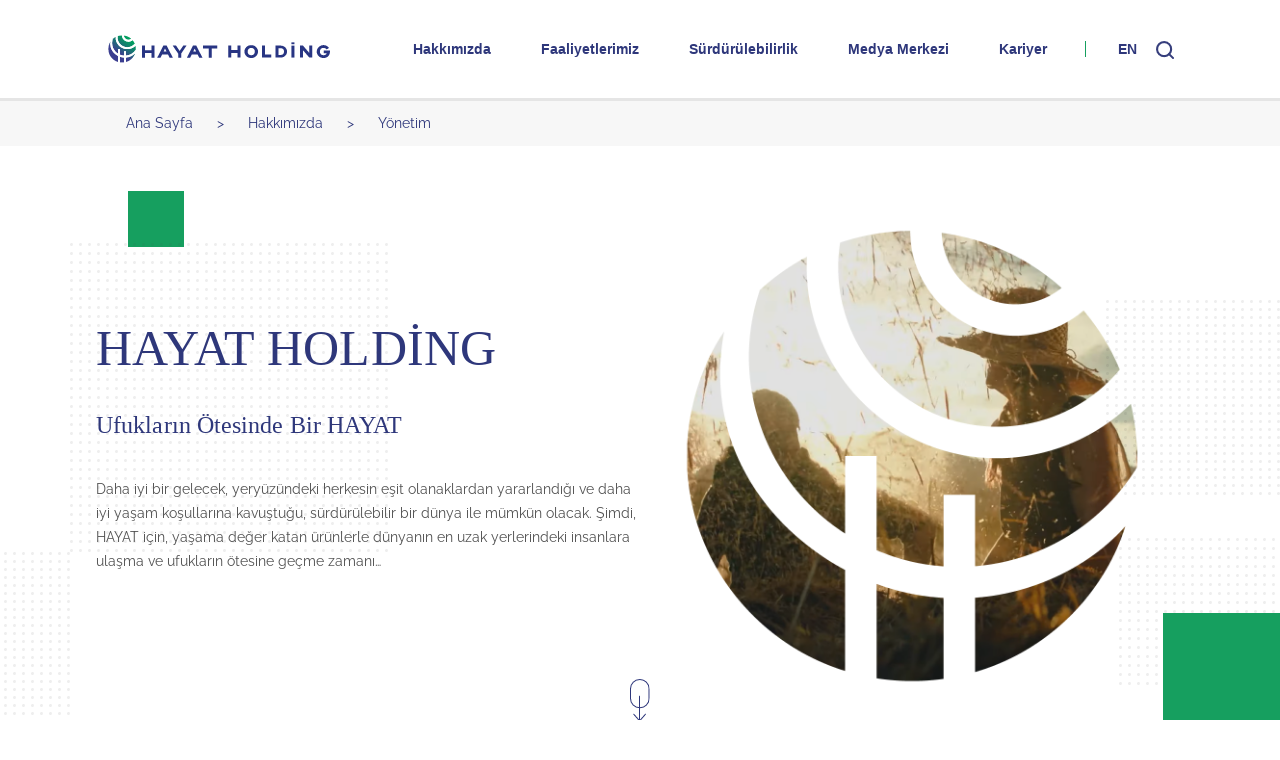

--- FILE ---
content_type: text/html; charset=utf-8
request_url: https://www.hayatholding.com.tr/hayat-hakkinda/yonetim
body_size: 10900
content:

<!DOCTYPE html>
<html lang="tr">
<head>
    <meta charset="UTF-8">
    <meta name="viewport" content="width=device-width, initial-scale=1.0">
    <meta http-equiv="X-UA-Compatible" content="ie=edge">
   
   <link rel="icon"  href="/favicon.ico">
    <title>Y&#246;netim | Hayat Holding</title>
    <meta name="description" content="" />
    <link rel="stylesheet" type="text/css" href="/cookiespool/cookie-spool.css">
    <link rel="stylesheet" type="text/css" href="/cookiespool/cookie-spool-local-preferences.css"> 
    <script type="text/javascript" src="/cookiespool/cookie-spool.js"></script>
    <script type="text/javascript" src="/cookiespool/cookiespool-consent-settings.js"></script>
	<meta name="google-site-verification" content="c50AHHP-u6qowGRUAd3OEeVtdQJxX_o9WV6FzV_zC9k" />
    

     <link rel="stylesheet" href="/assets/css/institutional-common.min.css"> 


 
    <meta name="robots" content="index, follow">
    <meta property="og:title" content="Y&#246;netim | Hayat Holding">
	

    <script>
        (function(w,d,s,l,i){w[l]=w[l]||[];w[l].push({'gtm.start':

        new Date().getTime(),event:'gtm.js'});var f=d.getElementsByTagName(s)[0],

        j=d.createElement(s),dl=l!='dataLayer'?'&l='+l:'';j.async=true;j.src=

        'https://www.googletagmanager.com/gtm.js?id='+i+dl;f.parentNode.insertBefore(j,f);

        })(window,document,'script','dataLayer','GTM-PJ769MKG');
    </script>

    <!-- Google tag (gtag.js) -->

    <script async src="https://www.googletagmanager.com/gtag/js?id=G-QTYHN2KNBQ"></script>

    <script>

        window.dataLayer = window.dataLayer || [];

        function gtag(){dataLayer.push(arguments);}

        gtag('js', new Date());



        gtag('config', 'G-QTYHN2KNBQ');

    </script>


</head>
<body>
    <!-- Google Tag Manager (noscript) -->

    <noscript>
        <iframe src="https://www.googletagmanager.com/ns.html?id=GTM-PJ769MKG"
                height="0" width="0" style="display:none;visibility:hidden"></iframe>
    </noscript>

    <!-- End Google Tag Manager (noscript) -->



  <!-- Navigation Start -->
    <nav id="nav" class="navbar navbar-expand-lg flex-row flex-wrap fixed-top p-lg-0">
        <div class="collapse navbar-collapse h-100 container d-flex flex-row flex-wrap justify-content-between align-items-center px-0 px-sm-3" id="navbarSupportedContent">
            <a class="nav-logo overflow-hidden d-flex align-items-center" href="/">
            
                <img loading="lazy" src="/media/5zzduzx4/hayat-logo.svg" alt="" data-animate-way="bottom-top" data-animate="fade-in" data-animated="false" data-animate-delay="0" data-on-animate-start="true">
            </a>
            <!-- desktop menü start -->
            <ul class="navbar-nav ml-auto d-lg-flex d-none" data-animated="false" data-on-animate-start="true">
              <li class="nav-item">
                    <a class="nav-link" href="/hayat-hakkinda">Hakkımızda</a>
                        <!-- Sub Menu Örneği Başlangıç -->
                         <div class="nav-sub-menu d-flex flex-row overflow-hidden" style="display: none!important;">
                            <div class="col-4 px-lg-0 d-flex flex-row flex-wrap all-child-flex-100 align-content-start">
                               
                                 <a class="sub-link jump-menu-item " href="/hayat-hakkinda/hayat-holding">
                                     <p>Hayat Holding</p>
                                 </a>
                                 <a class="sub-link jump-menu-item jump-menu-item" href="/hayat-hakkinda/degerlerimiz">
                                     <p>Değerlerimiz</p>
                                 </a>
                                 <a class="sub-link jump-menu-item jump-menu-item" href="/hayat-hakkinda/hayat-dunyasi">
                                     <p>Hayat D&#252;nyası</p>
                                 </a>
                                 <a class="sub-link jump-menu-item jump-menu-item" href="/hayat-hakkinda/kilometre-taslari">
                                     <p>Kilometre Taşları</p>
                                 </a>
                                 <a class="sub-link jump-menu-item jump-menu-item" href="/hayat-hakkinda/yonetim">
                                     <p>Y&#246;netim</p>
                                 </a>
                             </div>
                           
                                 <div class="col-8 img-holder">
                                    <img loading="lazy" src="/media/yj4pkixh/hayat-hakkinda-menu.png" alt="">
                                 </div>
                           
                        </div>
                        <!-- Sub Menu Örneği Bitiş -->
                </li>
              <li class="nav-item">
                    <a class="nav-link" href="/faaliyetlerimiz">Faaliyetlerimiz</a>
                        <!-- Sub Menu Örneği Başlangıç -->
                         <div class="nav-sub-menu d-flex flex-row overflow-hidden" style="display: none!important;">
                            <div class="col-4 px-lg-0 d-flex flex-row flex-wrap all-child-flex-100 align-content-start">
                               
                                 <a class="sub-link jump-menu-item " href="/faaliyetlerimiz/hizli-tuketim-urunleri">
                                     <p>Hızlı T&#252;ketim &#220;r&#252;nleri</p>
                                 </a>
                                 <a class="sub-link jump-menu-item " href="/faaliyetlerimiz/ahsap-bazli-panel-urunleri">
                                     <p>Ahşap Bazlı Panel &#220;r&#252;nleri</p>
                                 </a>
                                 <a class="sub-link jump-menu-item " href="/faaliyetlerimiz/denizcilik">
                                     <p>Denizcilik</p>
                                 </a>
                                 <a class="sub-link jump-menu-item " href="/faaliyetlerimiz/gayrimenkul-gelistirme">
                                     <p>Gayrimenkul Geliştirme</p>
                                 </a>
                                 <a class="sub-link jump-menu-item " href="/faaliyetlerimiz/finans">
                                     <p>Finans</p>
                                 </a>
                                 <a class="sub-link jump-menu-item " href="/faaliyetlerimiz/kagit-ambalaj">
                                     <p>Kağıt Ambalaj</p>
                                 </a>
                             </div>
                           
                                 <div class="col-8 img-holder">
                                    <img loading="lazy" src="/media/yj4pkixh/hayat-hakkinda-menu.png" alt="">
                                 </div>
                           
                        </div>
                        <!-- Sub Menu Örneği Bitiş -->
                </li>
              <li class="nav-item">
                    <a class="nav-link" href="/surdurulebilirlik">S&#252;rd&#252;r&#252;lebilirlik</a>
                        <!-- Sub Menu Örneği Başlangıç -->
                         <div class="nav-sub-menu d-flex flex-row overflow-hidden" style="display: none!important;">
                            <div class="col-4 px-lg-0 d-flex flex-row flex-wrap all-child-flex-100 align-content-start">
                               
                                 <a class="sub-link jump-menu-item " href="/surdurulebilirlik/surdurulebilirlik-yaklasimimiz">
                                     <p>S&#252;rd&#252;r&#252;lebilirlik Yaklaşımımız</p>
                                 </a>
                                 <a class="sub-link jump-menu-item " href="/surdurulebilirlik/surdurulebilirlik-yonetimi">
                                     <p>S&#252;rd&#252;r&#252;lebilirlik Y&#246;netimi</p>
                                 </a>
                                 <a class="sub-link jump-menu-item " href="/surdurulebilirlik/gezegen">
                                     <p>Gezegen</p>
                                 </a>
                                 <a class="sub-link jump-menu-item " href="/surdurulebilirlik/yonetisim">
                                     <p>Y&#246;netişim</p>
                                 </a>
                                 <a class="sub-link jump-menu-item " href="/surdurulebilirlik/insan">
                                     <p>İnsan</p>
                                 </a>
                                 <a class="sub-link jump-menu-item " href="/surdurulebilirlik/toplum">
                                     <p>Toplum</p>
                                 </a>
                             </div>
                           
                                 <div class="col-8 img-holder">
                                    <img loading="lazy" src="/media/uz5jpwi4/surdurulebilirlik-menu-gorseli.jpg" alt="">
                                 </div>
                           
                        </div>
                        <!-- Sub Menu Örneği Bitiş -->
                </li>
              <li class="nav-item">
                    <a class="nav-link" href="/medya-merkezi">Medya Merkezi</a>
                        <!-- Sub Menu Örneği Başlangıç -->
                         <div class="nav-sub-menu d-flex flex-row overflow-hidden" style="display: none!important;">
                            <div class="col-4 px-lg-0 d-flex flex-row flex-wrap all-child-flex-100 align-content-start">
                               
                                 <a class="sub-link jump-menu-item" href="/medya-merkezi/galeri">
                                     <p>Galeri</p>
                                 </a>
                                 <a class="sub-link jump-menu-item" href="/medya-merkezi/basin-bultenleri">
                                     <p>Basın B&#252;ltenleri</p>
                                 </a>
                                 <a class="sub-link jump-menu-item" href="/medya-merkezi/haberler">
                                     <p>Haberler</p>
                                 </a>
                                 <a class="sub-link jump-menu-item" href="/medya-merkezi/kurumsal-kimlik">
                                     <p>Hayat Holding Kurumsal Kimlik</p>
                                 </a>
                             </div>
                           
                                 <div class="col-8 img-holder">
                                    <img loading="lazy" src="/media/fxdietlp/medya-merkezi-menu-gorseli.jpg" alt="">
                                 </div>
                           
                        </div>
                        <!-- Sub Menu Örneği Bitiş -->
                </li>
              <li class="nav-item">
                    <a class="nav-link" href="/kariyer">Kariyer</a>
                        <!-- Sub Menu Örneği Başlangıç -->
                         <div class="nav-sub-menu d-flex flex-row overflow-hidden" style="display: none!important;">
                            <div class="col-4 px-lg-0 d-flex flex-row flex-wrap all-child-flex-100 align-content-start">
                               
                                 <a class="sub-link jump-menu-item " href="/kariyer/insan-odakli-yaklasimimiz">
                                     <p>İnsan Odaklı Yaklaşımımız</p>
                                 </a>
                                 <a class="sub-link jump-menu-item " href="/kariyer/hayati-yasamak">
                                     <p>Hayatı Yaşamak</p>
                                 </a>
                                 <a class="sub-link jump-menu-item " href="/kariyer/hayatta-kariyer">
                                     <p>Hayatta Kariyer</p>
                                 </a>
                             </div>
                           
                                 <div class="col-8 img-holder">
                                    <img loading="lazy" src="/media/d50lxzxj/kariyer-menu-gorseli.jpg" alt="">
                                 </div>
                           
                        </div>
                        <!-- Sub Menu Örneği Bitiş -->
                </li>
             
               
                <li class="nav-right-side d-flex flex-row align-items-center"  data-animate-way="bottom-top" data-animate="fade-in" data-animated="false" data-animate-delay="7" data-on-animate-start="true">
                    <a class="lang nav-link" href="/en/about/board">EN</a>
                    <a class="search-btn" role="button" data-toggle="collapse" data-target="#search-area" aria-expanded="false" href="javascript:void(0);"><img loading="lazy" src="/assets/img/search-blue-icon.svg" alt=""></a>
                </li>
            </ul>
            <!-- desktop menü end -->
            <!-- mobile menu buttons start -->
            <div class="d-flex d-lg-none flex-row">
                <a href="javascript:void(0);" class="d-flex" data-target="#mobile-search-area" data-toggle="collapse" aria-expanded="false" data-animate-way="bottom-top" data-animate="fade-in" data-animated="false" data-animate-delay="1" data-on-animate-start="true">
                    <img src="/assets/img/search-blue-icon.svg" loading="lazy" alt="">
                </a>
                <a href="javascript:void(0);" class="d-flex flex-row mobile-menu-btn" data-target="#mobile-menu" data-toggle="collapse" aria-expanded="false" data-animate-way="bottom-top" data-animate="fade-in" data-animated="false" data-animate-delay="2" data-on-animate-start="true">
                    <div class="icon-holder justify-content-center d-flex">
                        <img loading="lazy" src="/assets/img/mobile-menu-icon.svg" alt="">
                    </div>
                    <div class="icon-holder justify-content-center d-flex">
                        <img loading="lazy" src="/assets/img/close-semibold-blue-icon.svg" alt="">
                    </div>
                </a>
            </div>
            <!-- mobile menu buttons end -->
        </div>
        <div class="col-12 px-0 d-lg-block d-none">
            <div id="search-area" class="collapse">
                <form id="search-area-form" action="/arama-sonuclari" method="get" class="search-area">
                    <button type="submit" class="btn d-flex align-items-center"><img loading="lazy" src="/assets/img/search-white-icon.svg" alt=""></button>
                    <input type="text" class="w-100 search-input form-control" autocomplete="off" placeholder="Arama yapınız..." id="search-input" name="query" data-required="true">
                </form>
            </div>
        </div>
        <!-- mobile menu start -->
        <div class="col-12 px-0 d-block d-lg-none mobile-nav">
            <div id="mobile-search-area" class="collapse mobile-menu-search w-100">
                <div class="w-100 d-flex h-100">
                    <form id="search-area-mobile-form" action="/arama-sonuclari" method="get"  class="search-area mb-0 d-flex">
                        <button type="submit" class="btn d-flex align-items-center"><img loading="lazy" src="/assets/img/search-white-icon.svg" alt=""></button>
                        <input type="text" class="w-100 search-input form-control" autocomplete="off" placeholder="Arama yapınız..." id="search-input-mobile" name="query" data-required="true">
                    </form>
                </div>
            </div>
            <div id="mobile-menu" class="collapse mobile-menu-collapse w-100 accordion">
                <div class="padding-holder bg-white w-100">
                      <div class="left-right-world-bg position-absolute d-flex">
                        <img src="/assets/img/hayat-world.svg" alt="">
                    </div>
                    <div class="mobile-menu-wrapper d-flex flex-row flex-wrap align-content-start h-100">
                        <div class="d-flex flex-row flex-wrap mobile-menu-items all-child-flex-100">

                                <!-- Menu item ve sub menu example start -->
                                <a class="h3 mobile-menu-item text-laci font-weight-bold text-hover-laci text-decoration-none d-flex flex-row justify-content-between align-items-center" href="javascript:void(0);" data-target="#mobile-menu-1" data-toggle="collapse" aria-expanded="false">
                                   Hakkımızda
                                    <div class="arrow-holder d-flex flex-row align-items-center justify-content-center">
                                        <img src="/assets/img/arrow-triangle-right-blue.svg" loading="lazy" alt="">
                                    </div>
                                </a>
                                     <div id="mobile-menu-1" class="collapse" data-parent="#mobile-menu">
                                    <div class="d-flex flex-wrap flex-row all-child-flex-100">
                                        <a class="h5 mobile-menu-sub-item text-dark-gray font-weight-bold text-hover-gray" href="/hayat-hakkinda/hayat-holding">Hayat Holding</a>
                                        <a class="h5 mobile-menu-sub-item text-dark-gray font-weight-bold text-hover-gray" href="/hayat-hakkinda/degerlerimiz">Değerlerimiz</a>
                                        <a class="h5 mobile-menu-sub-item text-dark-gray font-weight-bold text-hover-gray" href="/hayat-hakkinda/hayat-dunyasi">Hayat D&#252;nyası</a>
                                        <a class="h5 mobile-menu-sub-item text-dark-gray font-weight-bold text-hover-gray" href="/hayat-hakkinda/kilometre-taslari">Kilometre Taşları</a>
                                        <a class="h5 mobile-menu-sub-item text-dark-gray font-weight-bold text-hover-gray" href="/hayat-hakkinda/yonetim">Y&#246;netim</a>
                                    </div>
                                </div>
                                <!-- Menu item ve sub menu example start -->
                                <a class="h3 mobile-menu-item text-laci font-weight-bold text-hover-laci text-decoration-none d-flex flex-row justify-content-between align-items-center" href="javascript:void(0);" data-target="#mobile-menu-2" data-toggle="collapse" aria-expanded="false">
                                   Faaliyetlerimiz
                                    <div class="arrow-holder d-flex flex-row align-items-center justify-content-center">
                                        <img src="/assets/img/arrow-triangle-right-blue.svg" loading="lazy" alt="">
                                    </div>
                                </a>
                                     <div id="mobile-menu-2" class="collapse" data-parent="#mobile-menu">
                                    <div class="d-flex flex-wrap flex-row all-child-flex-100">
                                        <a class="h5 mobile-menu-sub-item text-dark-gray font-weight-bold text-hover-gray" href="/faaliyetlerimiz/hizli-tuketim-urunleri">Hızlı T&#252;ketim &#220;r&#252;nleri</a>
                                        <a class="h5 mobile-menu-sub-item text-dark-gray font-weight-bold text-hover-gray" href="/faaliyetlerimiz/ahsap-bazli-panel-urunleri">Ahşap Bazlı Panel &#220;r&#252;nleri</a>
                                        <a class="h5 mobile-menu-sub-item text-dark-gray font-weight-bold text-hover-gray" href="/faaliyetlerimiz/denizcilik">Denizcilik</a>
                                        <a class="h5 mobile-menu-sub-item text-dark-gray font-weight-bold text-hover-gray" href="/faaliyetlerimiz/gayrimenkul-gelistirme">Gayrimenkul Geliştirme</a>
                                        <a class="h5 mobile-menu-sub-item text-dark-gray font-weight-bold text-hover-gray" href="/faaliyetlerimiz/finans">Finans</a>
                                        <a class="h5 mobile-menu-sub-item text-dark-gray font-weight-bold text-hover-gray" href="/faaliyetlerimiz/kagit-ambalaj">Kağıt Ambalaj</a>
                                    </div>
                                </div>
                                <!-- Menu item ve sub menu example start -->
                                <a class="h3 mobile-menu-item text-laci font-weight-bold text-hover-laci text-decoration-none d-flex flex-row justify-content-between align-items-center" href="javascript:void(0);" data-target="#mobile-menu-3" data-toggle="collapse" aria-expanded="false">
                                   S&#252;rd&#252;r&#252;lebilirlik
                                    <div class="arrow-holder d-flex flex-row align-items-center justify-content-center">
                                        <img src="/assets/img/arrow-triangle-right-blue.svg" loading="lazy" alt="">
                                    </div>
                                </a>
                                     <div id="mobile-menu-3" class="collapse" data-parent="#mobile-menu">
                                    <div class="d-flex flex-wrap flex-row all-child-flex-100">
                                        <a class="h5 mobile-menu-sub-item text-dark-gray font-weight-bold text-hover-gray" href="/surdurulebilirlik/surdurulebilirlik-yaklasimimiz">S&#252;rd&#252;r&#252;lebilirlik Yaklaşımımız</a>
                                        <a class="h5 mobile-menu-sub-item text-dark-gray font-weight-bold text-hover-gray" href="/surdurulebilirlik/surdurulebilirlik-yonetimi">S&#252;rd&#252;r&#252;lebilirlik Y&#246;netimi</a>
                                        <a class="h5 mobile-menu-sub-item text-dark-gray font-weight-bold text-hover-gray" href="/surdurulebilirlik/gezegen">Gezegen</a>
                                        <a class="h5 mobile-menu-sub-item text-dark-gray font-weight-bold text-hover-gray" href="/surdurulebilirlik/yonetisim">Y&#246;netişim</a>
                                        <a class="h5 mobile-menu-sub-item text-dark-gray font-weight-bold text-hover-gray" href="/surdurulebilirlik/insan">İnsan</a>
                                        <a class="h5 mobile-menu-sub-item text-dark-gray font-weight-bold text-hover-gray" href="/surdurulebilirlik/toplum">Toplum</a>
                                    </div>
                                </div>
                                <!-- Menu item ve sub menu example start -->
                                <a class="h3 mobile-menu-item text-laci font-weight-bold text-hover-laci text-decoration-none d-flex flex-row justify-content-between align-items-center" href="javascript:void(0);" data-target="#mobile-menu-4" data-toggle="collapse" aria-expanded="false">
                                   Medya Merkezi
                                    <div class="arrow-holder d-flex flex-row align-items-center justify-content-center">
                                        <img src="/assets/img/arrow-triangle-right-blue.svg" loading="lazy" alt="">
                                    </div>
                                </a>
                                     <div id="mobile-menu-4" class="collapse" data-parent="#mobile-menu">
                                    <div class="d-flex flex-wrap flex-row all-child-flex-100">
                                        <a class="h5 mobile-menu-sub-item text-dark-gray font-weight-bold text-hover-gray" href="/medya-merkezi/galeri">Galeri</a>
                                        <a class="h5 mobile-menu-sub-item text-dark-gray font-weight-bold text-hover-gray" href="/medya-merkezi/basin-bultenleri">Basın B&#252;ltenleri</a>
                                        <a class="h5 mobile-menu-sub-item text-dark-gray font-weight-bold text-hover-gray" href="/medya-merkezi/haberler">Haberler</a>
                                        <a class="h5 mobile-menu-sub-item text-dark-gray font-weight-bold text-hover-gray" href="/medya-merkezi/kurumsal-kimlik">Hayat Holding Kurumsal Kimlik</a>
                                    </div>
                                </div>
                                <!-- Menu item ve sub menu example start -->
                                <a class="h3 mobile-menu-item text-laci font-weight-bold text-hover-laci text-decoration-none d-flex flex-row justify-content-between align-items-center" href="javascript:void(0);" data-target="#mobile-menu-5" data-toggle="collapse" aria-expanded="false">
                                   Kariyer
                                    <div class="arrow-holder d-flex flex-row align-items-center justify-content-center">
                                        <img src="/assets/img/arrow-triangle-right-blue.svg" loading="lazy" alt="">
                                    </div>
                                </a>
                                     <div id="mobile-menu-5" class="collapse" data-parent="#mobile-menu">
                                    <div class="d-flex flex-wrap flex-row all-child-flex-100">
                                        <a class="h5 mobile-menu-sub-item text-dark-gray font-weight-bold text-hover-gray" href="/kariyer/insan-odakli-yaklasimimiz">İnsan Odaklı Yaklaşımımız</a>
                                        <a class="h5 mobile-menu-sub-item text-dark-gray font-weight-bold text-hover-gray" href="/kariyer/hayati-yasamak">Hayatı Yaşamak</a>
                                        <a class="h5 mobile-menu-sub-item text-dark-gray font-weight-bold text-hover-gray" href="/kariyer/hayatta-kariyer">Hayatta Kariyer</a>
                                    </div>
                                </div>
                          
                            <div class="mobile-menu-item d-flex flex-row">
                                <a href="/" class="h3 language-option font-weight-bold active">TR</a><!-- seçili dilde active class'ı eklenmeli-->
                                <a href="/en" class="h3 language-option font-weight-bold  ">EN</a>
                            </div>

                            

                        </div>
                    </div>
                </div>
            </div>
        </div>
        <!-- mobile menu end -->
    </nav>
    <!-- Navigation End -->


 

    <nav aria-label="breadcrumb">
        <ol class="breadcrumb">
                     <li class="breadcrumb-item" data-animate="fade-in" data-animate-way="top-bottom" data-animate-delay="0" data-animated="false" data-on-animate-start="true"><a href="/">Ana Sayfa</a></li>
                     <li class="breadcrumb-item" data-animate="fade-in" data-animate-way="top-bottom" data-animate-delay="1" data-animated="false" data-on-animate-start="true"><a href="/hayat-hakkinda">Hakkımızda</a></li>
                 <li class="breadcrumb-item active" data-animate="fade-in" data-animate-way="top-bottom" data-animate-delay="2" data-animated="false" data-on-animate-start="true" aria-current="page">Y&#246;netim</li>
         
           </ol>
    </nav>


    <section id="main-head" class="main-banner color-banner fullscreen position-relative">
        <div class="banner-institutional-green-text-box position-absolute">
            <div class="" data-animate-way="left-right" data-animate="fade-in" data-animated="false" data-animate-delay="7"></div>
        </div>
        <div class="banner-box-right position-absolute overflow-hidden">
            <img src="/assets/img/smaller-dot.png" class="d-flex d-lg-none" alt="">
            <img src="/assets/img/banner-box-right.svg" alt="" class="d-none d-lg-flex" data-animate-way="left-right" data-animate="fade-in" data-animated="false" data-animate-delay="2">
        </div>
        <div class="banner-box-right-bottom d-none d-lg-flex position-absolute">
            <img src="/assets/img/banner-box-right-bottom.svg" alt="" data-animate-way="left-right" data-animate="fade-in" data-animated="false" data-animate-delay="3">
            <div class="banner-green-box position-absolute" data-animate-way="left-right" data-animate="fade-in" data-animated="false" data-animate-delay="4"></div>
        </div>
        <div class="banner-box-left position-absolute">
            <img src="/assets/img/banner-box-left.svg" alt="" data-animate-way="left-right" data-animate="fade-in" data-animated="false" data-animate-delay="5">
        </div>
        <div class="banner-box-text position-absolute">
            <div class="banner-green-text-box" data-animate-way="left-right" data-animate="fade-in" data-animated="false" data-animate-delay="4"></div>
            <img src="/assets/img/banner-box-text.svg" alt="" data-animate-way="left-right" data-animate="fade-in" data-animated="false" data-animate-delay="6">
        </div>
        <div class="glide" data-autoplay="false">
            <div class="glide__track" data-glide-el="track">
                <ul class="glide__slides">
                    <li class="glide__slide">
                        <div class="content-wrapper">
                            <div class="container d-flex flex-row flex-wrap">
                                <div class="content-text d-flex flex-row align-content-lg-center align-content-start flex-wrap all-child-flex-100">
                                    <h2 class="h1 text-laci font-weight-regular content-text-header" data-animate="fade-in" data-animate-way="left-right" data-animated="false">
                                      HAYAT HOLDİNG
                                    </h2>
                                    <p class="h4 font-weight-regular text-laci" data-animate="fade-in" data-animate-way="left-right" data-animated="false">
 Ufukların Ötesinde Bir HAYAT                                    </p>
                                    <span class="font-weight-regular text-dark-gray content-text-paragraph h6" data-animate="fade-in" data-animate-way="left-right" data-animated="false">
                                        <p>Daha iyi bir gelecek, yeryüzündeki herkesin eşit olanaklardan yararlandığı ve daha iyi yaşam koşullarına kavuştuğu, sürdürülebilir bir dünya ile mümkün olacak. Şimdi, HAYAT için, yaşama değer katan ürünlerle dünyanın en uzak yerlerindeki insanlara ulaşma ve ufukların ötesine geçme zamanı…</p>
                                        </span>
                                </div>
                                <div class="content-media d-flex justify-content-center align-items-center">
                                    <div class="w-100 d-flex justify-content-center" data-animate="fade-in" data-animate-way="right-left" data-animated="false">
                                        <img loading="lazy" src="/media/aokjs5es/institutional-banner-img-1.png" alt="">
                                      </div>
                                </div>
                            </div>
                        </div>
                    </li>

                </ul>
                <div class="scroll-icon-holder d-lg-flex d-none justify-content-center">
                    <img loading="lazy" src="/assets/img/banner-mouse-icon.svg" alt="" data-animate="fade-in" data-animate-way="bottom-top" data-animate-delay="4" data-on-animate-start="true" data-animated="false">
                </div>
            </div>
            <div class="glide-arrow-holder">
                <div class="glide__arrows container d-flex flex-row justify-content-between" data-glide-el="controls">
                    <button class="glide__arrow glide__arrow--left" data-glide-dir="<" data-animate-way="bottom-top" data-animate="fade-in" data-animated="false" data-animate-delay="2"><img loading="lazy" src="/assets/img/circle-arrow-left-white.svg" alt=""></button>
                    <button class="glide__arrow glide__arrow--right" data-glide-dir=">" data-animate-way="bottom-top" data-animate="fade-in" data-animated="false" data-animate-delay="0"><img loading="lazy" src="/assets/img/circle-arrow-left-white.svg" alt=""></butto>
                </div>
            </div>
        </div>
    </section>
 
   <section id="page-menu" class="banner-jump-menu banner-jump-menu-anchors">
        <div class="container">
            <div class="d-flex d-lg-none jump-menu-select-holder" data-animate="fade-in" data-animate-way="bottom-top" data-animate-delay="3" data-animated="false" data-on-animate-start="true">
                <select name="jump-menu" id="jump-menu-1" class="jump-menu-select green-select" data-placeholder="Alt Men&#252; Se&#231;iniz">
                    <option></option>
                    <option  value="/hayat-hakkinda/hayat-holding">Hayat Holding</option>
                    <option  value="/hayat-hakkinda/degerlerimiz">Değerlerimiz</option>
                    <option  value="/hayat-hakkinda/hayat-dunyasi">Hayat D&#252;nyası</option>
                    <option  value="/hayat-hakkinda/kilometre-taslari">Kilometre Taşları</option>
                    <option selected value="/hayat-hakkinda/yonetim">Y&#246;netim</option>
               
                </select>
            </div>
            <div class="d-lg-flex d-none flex-lg-row jump-menu-list">
                         <a class=" jump-menu-item align-items-center text-center d-flex h6 font-weight-bold text-laci text-hover-laci justify-content-center flex-fill py-3" href="/hayat-hakkinda/hayat-holding">Hayat Holding</a>
                         <a class=" jump-menu-item align-items-center text-center d-flex h6 font-weight-bold text-laci text-hover-laci justify-content-center flex-fill py-3" href="/hayat-hakkinda/degerlerimiz">Değerlerimiz</a>
                         <a class=" jump-menu-item align-items-center text-center d-flex h6 font-weight-bold text-laci text-hover-laci justify-content-center flex-fill py-3" href="/hayat-hakkinda/hayat-dunyasi">Hayat D&#252;nyası</a>
                         <a class=" jump-menu-item align-items-center text-center d-flex h6 font-weight-bold text-laci text-hover-laci justify-content-center flex-fill py-3" href="/hayat-hakkinda/kilometre-taslari">Kilometre Taşları</a>
                         <a class="active jump-menu-item align-items-center text-center d-flex h6 font-weight-bold text-laci text-hover-laci justify-content-center flex-fill py-3" href="/hayat-hakkinda/yonetim">Y&#246;netim</a>
               
             </div>
        </div>
    </section>


    <section class="world-bg-holder position-relative p-0" data-animate="fade-in" data-animate-way="bottom-top" data-animated="false" data-animate-delay="5">
        <div class="our-values-world-bg position-absolute d-none d-lg-flex">
            <img src="/assets/img/hayat-logo-leke.svg" alt="" data-animate="fade-in" data-animate-way="bottom-top" data-animated="false" data-animate-delay="5">
        </div>
    </section>
   <section id="management-2">
        <div class="container">
            <div class="d-flex flex-row flex-wrap">
                <div class="custom-framed big-component frame-bottom position-relative col-lg-5 col-6 px-0" data-animate="fade-in" data-animate-way="right-left" data-animate-delay="0" data-animated="false">
                    <div class="img-holder position-relative w-100 position-relative mt-5 mt-lg-0">
                        <div class="management-img-box-right position-absolute">
                            <img src="/assets/img/activities-dot.png" alt=""  data-animate-way="top-bottom" data-animate="fade-in" data-animated="false" data-animate-delay="1">
                            <div class="manegement-img-right-box d-none d-lg-flex"></div>
                        </div>
                        <img class="w-100" loading="lazy" src="/media/gewb4fkn/yahya-kigili-yonetim-liste.png" alt="">
                    </div>
                </div>
                <div class="content-holder col-6 d-flex flex-column justify-content-center d-lg-none">
                    <p class="h2 font-weight-bold text-laci text-raleway title" data-animate="fade-in" data-animate-way="left-right" data-animate-delay="1" data-animated="false">A. Yahya KİĞILI</p>
                    <p class="h5 text-laci font-weight-regular long" data-animate="fade-in" data-animate-way="left-right" data-animate-delay="2" data-animated="false">Yönetim Kurulu Başkanı</p>
                </div>
                <div class="content-holder col-lg-7 col-12 px-0 pl-lg-5 pr-lg-0 d-flex flex-column align-items-start pt-3">
                    <p class="h2 d-none d-lg-block font-weight-bold text-laci text-raleway title" data-animate="fade-in" data-animate-way="left-right" data-animate-delay="1" data-animated="false">A. Yahya KİĞILI</p>
                    <p class="h5 d-none d-lg-block text-laci font-weight-regular" data-animate="fade-in" data-animate-way="left-right" data-animate-delay="2" data-animated="false">
                        Yönetim Kurulu Başkanı
                    </p>
                    <p class="h6 text-dark-gray font-weight-regular" data-animate="fade-in" data-animate-way="left-right" data-animate-delay="3" data-animated="false">
                        Ahmet Yahya Kiğılı, İstanbul Alman Lisesi’ndeki eğitiminin ardından, 1937 yılında Sultanhamam’da tekstil ticareti üzerine faaliyet gösteren Fahri ve Avni Kiğılı Kolektif Şirketi’nin yönetimini üstlendi. 
                    </p>
                    <a class="d-flex align-items-center font-weight-semibold text-green text-hover-green text-hover-img text-decoration-none mb-0 mt-lg-4 mt-2 read-more-btn" href="/hayat-hakkinda/yonetim/ahmet-yahya-kigılı" data-animate="fade-in" data-animate-way="left-right" data-animate-delay="4" data-animated="false"> 
                    Daha Fazla<img class="ml-3" loading="lazy" src="/assets/img/circle-arrow-right-green-small.svg" alt=""></a>
                </div>
            </div>
        </div>
    </section>
   <section id="management-2">
        <div class="container">
            <div class="d-flex flex-row flex-wrap">
                <div class="custom-framed big-component frame-bottom position-relative col-lg-5 col-6 px-0" data-animate="fade-in" data-animate-way="right-left" data-animate-delay="0" data-animated="false">
                    <div class="img-holder position-relative w-100 position-relative mt-5 mt-lg-0">
                        <div class="management-img-box-right position-absolute">
                            <img src="/assets/img/activities-dot.png" alt=""  data-animate-way="top-bottom" data-animate="fade-in" data-animated="false" data-animate-delay="1">
                            <div class="manegement-img-right-box d-none d-lg-flex"></div>
                        </div>
                        <img class="w-100" loading="lazy" src="/media/vhxiwspo/avni-kigili-yonetim-liste.png" alt="">
                    </div>
                </div>
                <div class="content-holder col-6 d-flex flex-column justify-content-center d-lg-none">
                    <p class="h2 font-weight-bold text-laci text-raleway title" data-animate="fade-in" data-animate-way="left-right" data-animate-delay="1" data-animated="false">M. Avni KİĞILI</p>
                    <p class="h5 text-laci font-weight-regular long" data-animate="fade-in" data-animate-way="left-right" data-animate-delay="2" data-animated="false">Yönetim Kurulu Başkan Yardımcısı ve İcra Kurulu Başkanı</p>
                </div>
                <div class="content-holder col-lg-7 col-12 px-0 pl-lg-5 pr-lg-0 d-flex flex-column align-items-start pt-3">
                    <p class="h2 d-none d-lg-block font-weight-bold text-laci text-raleway title" data-animate="fade-in" data-animate-way="left-right" data-animate-delay="1" data-animated="false">M. Avni KİĞILI</p>
                    <p class="h5 d-none d-lg-block text-laci font-weight-regular" data-animate="fade-in" data-animate-way="left-right" data-animate-delay="2" data-animated="false">
                        Yönetim Kurulu Başkan Yardımcısı ve İcra Kurulu Başkanı
                    </p>
                    <p class="h6 text-dark-gray font-weight-regular" data-animate="fade-in" data-animate-way="left-right" data-animate-delay="3" data-animated="false">
                        <p>Hayat Holding’in 3. kuşak temsilcisi olan M. Avni Kiğılı 1974 yılında dünyaya geldi. İş hayatının ilk üç yılında Hayat Kimya bünyesinde farklı görev ve sorumlulukları yerine getiren Kiğılı, 1997 yılında hijyen yatırımının sorumluluğunu aldı.</p> 
                    </p>
                    <a class="d-flex align-items-center font-weight-semibold text-green text-hover-green text-hover-img text-decoration-none mb-0 mt-lg-4 mt-2 read-more-btn" href="/hayat-hakkinda/yonetim/m-avni-kigılı" data-animate="fade-in" data-animate-way="left-right" data-animate-delay="4" data-animated="false"> 
                    Daha Fazla<img class="ml-3" loading="lazy" src="/assets/img/circle-arrow-right-green-small.svg" alt=""></a>
                </div>
            </div>
        </div>
    </section>
   <section id="management-2">
        <div class="container">
            <div class="d-flex flex-row flex-wrap">
                <div class="custom-framed big-component frame-bottom position-relative col-lg-5 col-6 px-0" data-animate="fade-in" data-animate-way="right-left" data-animate-delay="0" data-animated="false">
                    <div class="img-holder position-relative w-100 position-relative mt-5 mt-lg-0">
                        <div class="management-img-box-right position-absolute">
                            <img src="/assets/img/activities-dot.png" alt=""  data-animate-way="top-bottom" data-animate="fade-in" data-animated="false" data-animate-delay="1">
                            <div class="manegement-img-right-box d-none d-lg-flex"></div>
                        </div>
                        <img class="w-100" loading="lazy" src="/media/2owjnhw3/enes-cizmeci-yonetim-liste.png" alt="">
                    </div>
                </div>
                <div class="content-holder col-6 d-flex flex-column justify-content-center d-lg-none">
                    <p class="h2 font-weight-bold text-laci text-raleway title" data-animate="fade-in" data-animate-way="left-right" data-animate-delay="1" data-animated="false">Enes Çizmeci</p>
                    <p class="h5 text-laci font-weight-regular long" data-animate="fade-in" data-animate-way="left-right" data-animate-delay="2" data-animated="false">Yönetim Kurulu Üyesi</p>
                </div>
                <div class="content-holder col-lg-7 col-12 px-0 pl-lg-5 pr-lg-0 d-flex flex-column align-items-start pt-3">
                    <p class="h2 d-none d-lg-block font-weight-bold text-laci text-raleway title" data-animate="fade-in" data-animate-way="left-right" data-animate-delay="1" data-animated="false">Enes Çizmeci</p>
                    <p class="h5 d-none d-lg-block text-laci font-weight-regular" data-animate="fade-in" data-animate-way="left-right" data-animate-delay="2" data-animated="false">
                        Yönetim Kurulu Üyesi
                    </p>
                    <p class="h6 text-dark-gray font-weight-regular" data-animate="fade-in" data-animate-way="left-right" data-animate-delay="3" data-animated="false">
                        <p>1986 yılında doğan Enes Çizmeci, Robert Kolej’in ardından lisansını Güney Kaliforniya Üniversitesi - Marshall İşletme Okulu’nda yaptı.</p> 
                    </p>
                    <a class="d-flex align-items-center font-weight-semibold text-green text-hover-green text-hover-img text-decoration-none mb-0 mt-lg-4 mt-2 read-more-btn" href="/hayat-hakkinda/yonetim/enes-cizmeci" data-animate="fade-in" data-animate-way="left-right" data-animate-delay="4" data-animated="false"> 
                    Daha Fazla<img class="ml-3" loading="lazy" src="/assets/img/circle-arrow-right-green-small.svg" alt=""></a>
                </div>
            </div>
        </div>
    </section>
   <section id="management-2">
        <div class="container">
            <div class="d-flex flex-row flex-wrap">
                <div class="custom-framed big-component frame-bottom position-relative col-lg-5 col-6 px-0" data-animate="fade-in" data-animate-way="right-left" data-animate-delay="0" data-animated="false">
                    <div class="img-holder position-relative w-100 position-relative mt-5 mt-lg-0">
                        <div class="management-img-box-right position-absolute">
                            <img src="/assets/img/activities-dot.png" alt=""  data-animate-way="top-bottom" data-animate="fade-in" data-animated="false" data-animate-delay="1">
                            <div class="manegement-img-right-box d-none d-lg-flex"></div>
                        </div>
                        <img class="w-100" loading="lazy" src="/media/0g5f4j2q/prof-dr-davut-kavranoglu_kare.png" alt="">
                    </div>
                </div>
                <div class="content-holder col-6 d-flex flex-column justify-content-center d-lg-none">
                    <p class="h2 font-weight-bold text-laci text-raleway title" data-animate="fade-in" data-animate-way="left-right" data-animate-delay="1" data-animated="false">Prof. Dr. Davut KAVRANOĞLU</p>
                    <p class="h5 text-laci font-weight-regular long" data-animate="fade-in" data-animate-way="left-right" data-animate-delay="2" data-animated="false">Hayat Holding Ağaç Grubu Başkanı</p>
                </div>
                <div class="content-holder col-lg-7 col-12 px-0 pl-lg-5 pr-lg-0 d-flex flex-column align-items-start pt-3">
                    <p class="h2 d-none d-lg-block font-weight-bold text-laci text-raleway title" data-animate="fade-in" data-animate-way="left-right" data-animate-delay="1" data-animated="false">Prof. Dr. Davut KAVRANOĞLU</p>
                    <p class="h5 d-none d-lg-block text-laci font-weight-regular" data-animate="fade-in" data-animate-way="left-right" data-animate-delay="2" data-animated="false">
                        Hayat Holding Ağaç Grubu Başkanı
                    </p>
                    <p class="h6 text-dark-gray font-weight-regular" data-animate="fade-in" data-animate-way="left-right" data-animate-delay="3" data-animated="false">
                        <p>1962 Rize doğumlu olan Prof. Dr. Davut Kavranoğlu, İstanbul Teknik Üniversitesi (İTÜ) Elektronik ve Haberleşme Mühendisliği Bölümü’nde lisans (1984), Kaliforniya Teknoloji Enstitüsü (CALTECH), Elektronik Mühendisliği Bölümü’nde ise yüksek lisans (1986) ve doktora (1989) eğitimlerini tamamladı.</p> 
                    </p>
                    <a class="d-flex align-items-center font-weight-semibold text-green text-hover-green text-hover-img text-decoration-none mb-0 mt-lg-4 mt-2 read-more-btn" href="/hayat-hakkinda/yonetim/prof-dr-davut-kavranoglu" data-animate="fade-in" data-animate-way="left-right" data-animate-delay="4" data-animated="false"> 
                    Daha Fazla<img class="ml-3" loading="lazy" src="/assets/img/circle-arrow-right-green-small.svg" alt=""></a>
                </div>
            </div>
        </div>
    </section>
    



  <!-- Footer Start -->
    <div id="footer">
        <div class="container">
            <!-- Desktop Footer Start -->
            <div class="d-md-flex d-none flex-row flex-wrap footer-menu">
               <div class="d-flex flex-row flex-wrap all-child-flex-100 align-content-start">
                   <p class="title font-weight-bold h6">Hakkımızda</p>
                         <a class="pb-md-3 pb-2 mb-0 h6 font-weight-regular" href="/hayat-hakkinda/hayat-holding">Hayat Holding</a>
                         <a class="pb-md-3 pb-2 mb-0 h6 font-weight-regular" href="/hayat-hakkinda/degerlerimiz">Değerlerimiz</a>
                         <a class="pb-md-3 pb-2 mb-0 h6 font-weight-regular" href="/hayat-hakkinda/hayat-dunyasi">Hayat D&#252;nyası</a>
                         <a class="pb-md-3 pb-2 mb-0 h6 font-weight-regular" href="/hayat-hakkinda/kilometre-taslari">Kilometre Taşları</a>
                         <a class="pb-md-3 pb-2 mb-0 h6 font-weight-regular" href="/hayat-hakkinda/yonetim">Y&#246;netim</a>
       
                </div>
               <div class="d-flex flex-row flex-wrap all-child-flex-100 align-content-start">
                   <p class="title font-weight-bold h6">Faaliyetlerimiz</p>
                         <a class="pb-md-3 pb-2 mb-0 h6 font-weight-regular" href="/faaliyetlerimiz/hizli-tuketim-urunleri">Hızlı T&#252;ketim &#220;r&#252;nleri</a>
                         <a class="pb-md-3 pb-2 mb-0 h6 font-weight-regular" href="/faaliyetlerimiz/ahsap-bazli-panel-urunleri">Ahşap Bazlı Panel &#220;r&#252;nleri</a>
                         <a class="pb-md-3 pb-2 mb-0 h6 font-weight-regular" href="/faaliyetlerimiz/denizcilik">Denizcilik</a>
                         <a class="pb-md-3 pb-2 mb-0 h6 font-weight-regular" href="/faaliyetlerimiz/gayrimenkul-gelistirme">Gayrimenkul Geliştirme</a>
                         <a class="pb-md-3 pb-2 mb-0 h6 font-weight-regular" href="/faaliyetlerimiz/finans">Finans</a>
                         <a class="pb-md-3 pb-2 mb-0 h6 font-weight-regular" href="/faaliyetlerimiz/kagit-ambalaj">Kağıt Ambalaj</a>
       
                </div>
               <div class="d-flex flex-row flex-wrap all-child-flex-100 align-content-start">
                   <p class="title font-weight-bold h6">S&#252;rd&#252;r&#252;lebilirlik</p>
                         <a class="pb-md-3 pb-2 mb-0 h6 font-weight-regular" href="/surdurulebilirlik/surdurulebilirlik-yaklasimimiz">S&#252;rd&#252;r&#252;lebilirlik Yaklaşımımız</a>
                         <a class="pb-md-3 pb-2 mb-0 h6 font-weight-regular" href="/surdurulebilirlik/surdurulebilirlik-yonetimi">S&#252;rd&#252;r&#252;lebilirlik Y&#246;netimi</a>
                         <a class="pb-md-3 pb-2 mb-0 h6 font-weight-regular" href="/surdurulebilirlik/gezegen">Gezegen</a>
                         <a class="pb-md-3 pb-2 mb-0 h6 font-weight-regular" href="/surdurulebilirlik/yonetisim">Y&#246;netişim</a>
                         <a class="pb-md-3 pb-2 mb-0 h6 font-weight-regular" href="/surdurulebilirlik/insan">İnsan</a>
                         <a class="pb-md-3 pb-2 mb-0 h6 font-weight-regular" href="/surdurulebilirlik/toplum">Toplum</a>
       
                </div>
               <div class="d-flex flex-row flex-wrap all-child-flex-100 align-content-start">
                   <p class="title font-weight-bold h6">Medya Merkezi</p>
                         <a class="pb-md-3 pb-2 mb-0 h6 font-weight-regular" href="/medya-merkezi/galeri">Galeri</a>
                         <a class="pb-md-3 pb-2 mb-0 h6 font-weight-regular" href="/medya-merkezi/basin-bultenleri">Basın B&#252;ltenleri</a>
                         <a class="pb-md-3 pb-2 mb-0 h6 font-weight-regular" href="/medya-merkezi/haberler">Haberler</a>
                         <a class="pb-md-3 pb-2 mb-0 h6 font-weight-regular" href="/medya-merkezi/kurumsal-kimlik">Hayat Holding Kurumsal Kimlik</a>
       
                </div>
               <div class="d-flex flex-row flex-wrap all-child-flex-100 align-content-start">
                   <p class="title font-weight-bold h6">Kariyer</p>
                         <a class="pb-md-3 pb-2 mb-0 h6 font-weight-regular" href="/kariyer/insan-odakli-yaklasimimiz">İnsan Odaklı Yaklaşımımız</a>
                         <a class="pb-md-3 pb-2 mb-0 h6 font-weight-regular" href="/kariyer/hayati-yasamak">Hayatı Yaşamak</a>
                         <a class="pb-md-3 pb-2 mb-0 h6 font-weight-regular" href="/kariyer/hayatta-kariyer">Hayatta Kariyer</a>
       
                </div>
               
            </div>
            <!-- Desktop Footer End -->
            <!-- Mobile Footer Start -->
            <div class="d-flex d-md-none flex-row flex-wrap w-100 mobile-footer-menu align-items-start">
                <!-- Column - 1 Start -->
                <div class="col-12 d-flex justify-content-center">
                    <img class="footer-logo" src="/assets/img/hayat-logo.svg" loading="lazy" alt="">
                </div> 
                             <div class="d-flex col-6 flex-row flex-wrap all-child-flex-100 mobile-footer-column">
                                       <div class="mobile-footer-wrapper d-flex flex-row flex-wrap all-child-flex-100">
                                                 <p class="title font-weight-bold h6">Hakkımızda</p>
                                <a class="pb-md-3 pb-2 mb-0 h6 font-weight-regular" href="/hayat-hakkinda/hayat-holding">Hayat Holding</a>
                                <a class="pb-md-3 pb-2 mb-0 h6 font-weight-regular" href="/hayat-hakkinda/degerlerimiz">Değerlerimiz</a>
                                <a class="pb-md-3 pb-2 mb-0 h6 font-weight-regular" href="/hayat-hakkinda/hayat-dunyasi">Hayat D&#252;nyası</a>
                                <a class="pb-md-3 pb-2 mb-0 h6 font-weight-regular" href="/hayat-hakkinda/kilometre-taslari">Kilometre Taşları</a>
                                <a class="pb-md-3 pb-2 mb-0 h6 font-weight-regular" href="/hayat-hakkinda/yonetim">Y&#246;netim</a>
                             
                        </div>
                                       <div class="mobile-footer-wrapper d-flex flex-row flex-wrap all-child-flex-100">
                                                 <p class="title font-weight-bold h6">Faaliyetlerimiz</p>
                                <a class="pb-md-3 pb-2 mb-0 h6 font-weight-regular" href="/faaliyetlerimiz/hizli-tuketim-urunleri">Hızlı T&#252;ketim &#220;r&#252;nleri</a>
                                <a class="pb-md-3 pb-2 mb-0 h6 font-weight-regular" href="/faaliyetlerimiz/ahsap-bazli-panel-urunleri">Ahşap Bazlı Panel &#220;r&#252;nleri</a>
                                <a class="pb-md-3 pb-2 mb-0 h6 font-weight-regular" href="/faaliyetlerimiz/denizcilik">Denizcilik</a>
                                <a class="pb-md-3 pb-2 mb-0 h6 font-weight-regular" href="/faaliyetlerimiz/gayrimenkul-gelistirme">Gayrimenkul Geliştirme</a>
                                <a class="pb-md-3 pb-2 mb-0 h6 font-weight-regular" href="/faaliyetlerimiz/finans">Finans</a>
                                <a class="pb-md-3 pb-2 mb-0 h6 font-weight-regular" href="/faaliyetlerimiz/kagit-ambalaj">Kağıt Ambalaj</a>
                             
                        </div>
                    
                
                </div>
                <!-- Column - 1 End -->
                <!-- Column - 2 Start -->
                <div class="d-flex col-6 flex-row flex-wrap all-child-flex-100 mobile-footer-column">
                       <div class="mobile-footer-wrapper d-flex flex-row flex-wrap all-child-flex-100">
                         <p class="title font-weight-bold h6">S&#252;rd&#252;r&#252;lebilirlik</p>
                                <a class="pb-md-3 pb-2 mb-0 h6 font-weight-regular" href="/surdurulebilirlik/surdurulebilirlik-yaklasimimiz">S&#252;rd&#252;r&#252;lebilirlik Yaklaşımımız</a>
                                <a class="pb-md-3 pb-2 mb-0 h6 font-weight-regular" href="/surdurulebilirlik/surdurulebilirlik-yonetimi">S&#252;rd&#252;r&#252;lebilirlik Y&#246;netimi</a>
                                <a class="pb-md-3 pb-2 mb-0 h6 font-weight-regular" href="/surdurulebilirlik/gezegen">Gezegen</a>
                                <a class="pb-md-3 pb-2 mb-0 h6 font-weight-regular" href="/surdurulebilirlik/yonetisim">Y&#246;netişim</a>
                                <a class="pb-md-3 pb-2 mb-0 h6 font-weight-regular" href="/surdurulebilirlik/insan">İnsan</a>
                                <a class="pb-md-3 pb-2 mb-0 h6 font-weight-regular" href="/surdurulebilirlik/toplum">Toplum</a>
                        </div>
                       <div class="mobile-footer-wrapper d-flex flex-row flex-wrap all-child-flex-100">
                         <p class="title font-weight-bold h6">Medya Merkezi</p>
                                <a class="pb-md-3 pb-2 mb-0 h6 font-weight-regular" href="/medya-merkezi/galeri">Galeri</a>
                                <a class="pb-md-3 pb-2 mb-0 h6 font-weight-regular" href="/medya-merkezi/basin-bultenleri">Basın B&#252;ltenleri</a>
                                <a class="pb-md-3 pb-2 mb-0 h6 font-weight-regular" href="/medya-merkezi/haberler">Haberler</a>
                                <a class="pb-md-3 pb-2 mb-0 h6 font-weight-regular" href="/medya-merkezi/kurumsal-kimlik">Hayat Holding Kurumsal Kimlik</a>
                        </div>
                       <div class="mobile-footer-wrapper d-flex flex-row flex-wrap all-child-flex-100">
                         <p class="title font-weight-bold h6">Kariyer</p>
                                <a class="pb-md-3 pb-2 mb-0 h6 font-weight-regular" href="/kariyer/insan-odakli-yaklasimimiz">İnsan Odaklı Yaklaşımımız</a>
                                <a class="pb-md-3 pb-2 mb-0 h6 font-weight-regular" href="/kariyer/hayati-yasamak">Hayatı Yaşamak</a>
                                <a class="pb-md-3 pb-2 mb-0 h6 font-weight-regular" href="/kariyer/hayatta-kariyer">Hayatta Kariyer</a>
                        </div>
                   
                    
                </div>
                <!-- Column - 2 End -->
            </div>
            <!-- Mobile Footer End -->
    
            <div class="d-flex flex-row flex-wrap footer-sub-menu">
                 <div class="col-lg-20 ml-auto pr-lg-0 d-flex flex-row justify-content-end">
                   <div class="socail-area d-flex flex-row flex-wrap all-child-flex-100 mb-lg-5 mt-4 mt-md-0">
                        <p class="font-weight-bold h6 title mb-3 text-center text-lg-left">İletişim</p>
                        <a href="/iletisim" class="w-100 btn btn-success border-0 rounded-0 p-3 mb-4 text-white d-flex justify-content-center align-items-center">BİZE ULAŞIN</a>
                        
                        <a href="javascript:void(0);" class="font-weight-bold text-green text-hover-green text-right mb-3"></a>

                    </div>
                </div>
              <div class="col-lg-12 d-flex flex-row flex-wrap px-md-0 align-items-center">
                    <div class="col-lg-3 col-xl-3 px-md-0 d-md-block d-none">
                        <img class="footer-logo" loading="lazy" src="/media/5zzduzx4/hayat-logo.svg" alt="">
                    </div>
                    <div class="col-lg-12 col-xl-9 d-flex flex-row flex-wrap align-items-center px-md-0 justify-content-md-between">
                        <a class="col-12 h6 font-weight-regular mb-3 mb-md-0 col-md-auto text-lg-right text-center px-md-0 pr-lg-2 mb-0" href="/kisisel-verilerin-korunmasi">Kişisel Verilerin Korunması</a>
                        <a class="col-12 h6 font-weight-regular mb-3 mb-md-0 col-md-auto text-lg-right text-center px-md-0 pr-lg-2 mb-0" href="/cerez-politikasi">&#199;erez Politikası</a>
                        <a class="col-12 h6 font-weight-regular mb-3 mb-md-0 col-md-auto text-lg-right text-center px-md-0 pr-lg-2 mb-0" href="/bilgi-toplumu-hizmetleri">Bilgi Toplumu Hizmetleri</a>
                        
                        <p class="col-12 h6 font-weight-regular mb-3 mb-md-0 col-md-auto text-lg-right text-center px-md-0 pr-lg-2 mb-0">© 2026 Hayat Holding</p>
                    </div>
                </div>
            </div>
        </div>
    </div>
  <!-- Footer End -->

    
<script>
window.prodUrl = "https://www.hayatholding.com.tr/umbraco/api";
window.assetUrl = "https://www.hayatholding.com.tr";
window.downloadImageUrl = "/assets/img/download-blue-icon.svg";
window.lang=  "tr-tr";
window.downloadText="İndir";
</script>


   <script src="/assets/js/institutional-hayat.min.js"></script>




<script>(function(d){var s = d.createElement("script");s.setAttribute("data-account", "IYD3nqqBoS");s.setAttribute("src", "https://cdn.userway.org/widget.js");(d.body || d.head).appendChild(s);})(document)</script><noscript>Please ensure Javascript is enabled for purposes of <a href="https://userway.org">website accessibility</a></noscript>

</body>
</html>

--- FILE ---
content_type: text/css
request_url: https://www.hayatholding.com.tr/cookiespool/cookie-spool-local-preferences.css
body_size: 1411
content:

            /* Tercihe göre değiştirilmiş Cookiespool Banner ve Popup CSS değerleri */

            /* Banner css değişiklikleri */
            #cookiespool-banner {
                background: #edeced !important;   /* Banner background renk ayarı için. Default: #edeced */
                color: #000000 !important;        /* Banner font renk ayarı için. Default: #000000 */
                font-size: 1em !important;        /* Banner font büyüklüğü, default: 1em*/
                opacity: 1 !important;          /* Banner Opacity, Default 1 */
                width: 70% !important;           /* Banner genişliğini ayarlamak için. Default: 90% */
                transform: translateX(20%);           /* Banner sağa öteleme oranını ayarlamak için. Default: 5.5% */
            }

            #cookiespool-banner #bannerPolicy {
                color: #1f35db !important;}        /* Banner'daki Çerez Politikası linkinin font renk ayarı için. Default: #0000ff */ 

            #cookiespool-banner .cookiespool-cookies {
                display: flex !important; }	  /* Banner’daki Buton’ların yerleşimi. Yazının altında gözükmesi için block yapılır, Default: flex */

            #cookiespool-banner .cookiespool-cookies .cookiespool-buttons {
                flex-direction: column !important;	/* Banner’daki Buton’ların pozisyonu. Tek satırda gözükmesi için row yapılır, Default: column */
                margin-left: 10px !important;}		/* Banner’daki Buton grubunun Sol Marjini, row için 0 px, Column için Default: 10px */ 

            #cookiespool-banner .cookiespool-cookies .cookiespool-buttons button {    
                color: #ffffff !important;              /* Banner’daki Buton’ların font renk ayarı için, Default: #ffffff */
                margin: 2px 30px !important;            /* Buton Margin ayarı, Default: 5px, 35px */
                background: #169f5f !important;         /* Banner’daki Buton’ların background renk ayarı için, Default: #1c87f6 */
            }  

            /* Popup css değişiklikleri */    
            #cookiespool-modal-container #cookiespool-popup .cookiespool-window {           
                background: #edeced !important; }           /* Popup window background renk ayarı için. Default: #edeced */
            #cookiespool-modal-container #cookiespool-popup .cookiespool-window .cookiespool-header {   
                background: #169f5f !important;             /* Popup header background renk ayarı için. Default: #1c87f6 */
                color: #ffffff !important;}                 /* Popup header font renk ayarı için. Default: #ffffff */
            #cookiespool-popup .cookiespool-window .cookiespool-title {
                color: #ffffff !important;      /* Popup Başlık font renk ayarı için. Default: #ffffff */
            }
            #cookiespool-popup .cookiespool-window .cookiespool-subtitle {
                color: #ffffff !important;      /* Popup Alt Başlık font renk ayarı için. Default: #ffffff */
            }
            #cookiespool-modal-container #cookiespool-popup .cookiespool-window .cookiespool-header #policy {
                color: #ffffff !important;}     /* Popup'taki Çerez Politikası linkinin font renk ayarı için. Default: #ffffff */
            #cookiespool-modal-container #cookiespool-popup .cookiespool-window .cookiespool-actions button {
                background: #169f5f !important;             /* Popup buton background renk ayarı için. Default: #1c87f6 */
                color: #ffffff !important;}      /* Popup buton font renk ayarı için. Default: #ffffff */
            #cookiespool-modal-container #cookiespool-popup .cookiespool-window .cookiespool-actions #cancel {
                background: #169f5f !important;             /* Popup Cancel buton background renk ayarı için. Default: #1c87f6 */
                color: #ffffff !important;}      /* Popup Cancel buton font renk ayarı için. Default: #ffffff */

            /* Responsive ekran için @media ayarları, aşağıdaki bloğu lütfen değiştirmeyin */
            @media (max-width: 1024px) {
            #cookiespool-banner {
                font-size: 0.9em !important;
                width: 90% !important;
                transform: translateX(5.5%); }
            #cookiespool-banner .cookiespool-cookies {
                display: flex !important;}
            #cookiespool-banner .cookiespool-cookies .cookiespool-buttons {
                display: flex !important;
                flex-direction: column !important; }
            #cookiespool-banner .cookiespool-cookies .cookiespool-buttons button {
                margin: 3px 25px !important;
                font-size: 0.8em !important; } }

            @media (max-width: 500px) {
            #cookiespool-banner {
                font-size: 0.8em !important;
                width: 90% !important; 
                transform: translateX(5.5%); }
            #cookiespool-banner .cookiespool-cookies {
                display: block !important;
                padding-bottom: 0 !important;}
            #cookiespool-banner .cookiespool-cookies .cookiespool-buttons {
                flex-direction: row !important;
                margin: 10px !important; }
            #cookiespool-banner .cookiespool-cookies .cookiespool-buttons button {
                margin: 3px 3px !important;
                font-size: 0.8em !important; } }
        

--- FILE ---
content_type: image/svg+xml
request_url: https://www.hayatholding.com.tr/assets/img/search-blue-icon.svg
body_size: 495
content:
<svg xmlns="http://www.w3.org/2000/svg" width="17.608" height="17.608" viewBox="0 0 17.608 17.608"><g transform="translate(-3.5 -3.5)"><path d="M18.006,11.253A6.753,6.753,0,1,1,11.253,4.5,6.753,6.753,0,0,1,18.006,11.253Z" fill="none" stroke="#363e7c" stroke-linecap="round" stroke-linejoin="round" stroke-width="2"/><path d="M28.647,28.647l-3.672-3.672" transform="translate(-8.953 -8.953)" fill="none" stroke="#363e7c" stroke-linecap="round" stroke-linejoin="round" stroke-width="2"/></g></svg>

--- FILE ---
content_type: image/svg+xml
request_url: https://www.hayatholding.com.tr/assets/img/banner-mouse-icon.svg
body_size: 696
content:
<svg xmlns="http://www.w3.org/2000/svg" width="19.363" height="42.349" viewBox="0 0 19.363 42.349"><g transform="translate(-667.5 -693)"><g transform="translate(667.5 693)"><g transform="translate(0 0)" fill="none" stroke="#2e377b" stroke-width="1"><rect width="19.363" height="29.045" rx="9.682" stroke="none"/><rect x="0.5" y="0.5" width="18.363" height="28.045" rx="9.182" fill="none"/></g><line y2="24.464" transform="translate(9.48 17.125)" fill="none" stroke="#2e377b" stroke-linecap="round" stroke-width="1"/><path d="M-12013.959-12011.262l-5.707,6.55-5.708-6.55" transform="translate(12029.147 12046.3)" fill="none" stroke="#2e377b" stroke-linecap="round" stroke-width="1"/></g></g></svg>

--- FILE ---
content_type: image/svg+xml
request_url: https://www.hayatholding.com.tr/media/5zzduzx4/hayat-logo.svg
body_size: 5434
content:
<?xml version="1.0" encoding="UTF-8"?><svg xmlns="http://www.w3.org/2000/svg" xmlns:xlink="http://www.w3.org/1999/xlink" viewBox="0 0 951.47 136.78"><defs><style>.g{fill:url(#e);}.h{fill:none;}.i{fill:#fff;}.j{fill:#283583;}.k{clip-path:url(#f);}.l{clip-path:url(#d);}</style><clipPath id="d"><path class="h" d="M58.9,126.47c5.76,.91,11.62,.96,17.39,.15v-21c-2.79-.16-5.56-.52-8.3-1.06-3.09-.62-6.13-1.48-9.09-2.56v24.47Zm25.63-20.92v19.27c9.42-2.75,17.99-7.84,24.92-14.79,6.46-6.44,11.28-14.32,14.08-23-9.59,10.79-24.45,17.5-39,18.51M9.53,68.49v.33c.08,25.56,16.73,48.11,41.14,55.7v-26.19c-1.27-.67-2.52-1.38-3.74-2.15-20.17-12.61-32.51-34.36-27.71-59.8-6.6,9.59-9.65,21.91-9.68,32.11M28.54,25.49c-7.98,23.69,1.14,49.77,22.14,63.33v-20.15h8.22v24.48c3.44,1.47,7.01,2.59,10.68,3.32,2.22,.44,4.46,.73,6.71,.88v-18.59h8.24v18.55c17.22-1.36,32.77-10.82,41.9-25.49l.07-.12c.29-5.58-.21-11.17-1.5-16.6-19.59,19.16-51,18.81-70.15-.78-9.75-9.96-14.85-23.57-14.07-37.48-4.44,2.34-8.56,5.26-12.25,8.66m47.78-11.05c2.44,10.29,12.75,16.65,23.04,14.21,2.78-.66,5.37-1.93,7.59-3.72-8.71-7.77-19.55-12.74-31.12-14.27,.04,1.27,.2,2.54,.49,3.78m-26.91-1.26c-3.55,22.6,11.89,43.8,34.49,47.34,14.37,2.26,28.87-3.19,38.2-14.34-2.32-5.57-5.49-10.75-9.4-15.35-11.49,9.81-28.75,8.45-38.56-3.04-2.83-3.31-4.82-7.25-5.82-11.48-.47-2.03-.71-4.1-.7-6.18-6.19,.03-12.34,1.04-18.21,3"/></clipPath><linearGradient id="e" x1="1219.39" y1="-349.02" x2="1223.3" y2="-349.02" gradientTransform="translate(-50859.29 14622.97) scale(41.7)" gradientUnits="userSpaceOnUse"><stop offset="0" stop-color="#3b3e90"/><stop offset=".35" stop-color="#3b3e90"/><stop offset=".54" stop-color="#1f6c78"/><stop offset=".71" stop-color="#089165"/><stop offset=".8" stop-color="#009f5e"/><stop offset="1" stop-color="#009f5e"/></linearGradient><clipPath id="f"><rect class="h" width="408.01" height="136.78"/></clipPath></defs><g id="a"/><g id="b"><g id="c"><g><g class="l"><rect class="g" x="-13.49" y="-12.87" width="163.32" height="163.31" transform="translate(-27.28 85.17) rotate(-55)"/></g><g class="k"><g><path class="i" d="M122.1,46.2c-14.68,17.55-40.8,19.87-58.35,5.2-11.16-9.33-16.6-23.83-14.34-38.2-2.98,.99-5.87,2.23-8.65,3.7-.25,4.67,.15,9.36,1.2,13.92,6.2,26.7,32.88,43.33,59.58,37.12,8.83-2.05,16.93-6.48,23.42-12.8-.72-3.07-1.69-6.08-2.89-9"/><path class="i" d="M123.65,86.89c1.63-4.9,2.6-9.99,2.88-15.14l-.06,.11c-9.14,14.66-24.71,24.11-41.94,25.46v-18.56h-8.22v18.6c-6-.41-11.88-1.83-17.4-4.21v-24.48h-8.24v20.15c-21-13.56-30.12-39.63-22.14-63.32-3.55,3.26-6.69,6.94-9.35,10.95-4.75,25.45,7.58,47.13,27.74,59.74,1.22,.76,2.47,1.46,3.74,2.14v26.22c2.69,.84,5.44,1.48,8.22,1.91v-24.48c2.96,1.09,6,1.94,9.09,2.56,2.74,.53,5.52,.89,8.31,1.06v21c2.79-.4,5.55-.99,8.25-1.78v-19.27c14.55-1,29.41-7.72,39-18.51l.12-.15Z"/><path class="i" d="M106.95,24.95c-8.24,6.63-20.3,5.32-26.92-2.93-1.78-2.22-3.05-4.8-3.71-7.57-.26-1.09-.41-2.2-.47-3.32-.02-.17-.02-.35,0-.52-2.57-.3-5.15-.46-7.73-.46h-.46c0,2.08,.23,4.15,.7,6.17,3.48,14.69,18.22,23.78,32.91,20.3,4.22-1,8.13-2.99,11.43-5.8-1.78-2.1-3.7-4.08-5.75-5.91"/></g></g><path class="j" d="M244.18,80.07l6.39-13,6.39,13h-12.78Zm13.43-25.82h-14.08l-26,51.65h14l6.35-12.93h25.45l6.35,12.93h13.95l-26.02-51.65Z"/><polygon class="j" points="328.06 54.25 312.79 77.17 297.47 54.25 283.47 54.25 306.29 88.58 306.29 105.9 319.17 105.9 319.17 88.64 342.03 54.25 328.06 54.25"/><path class="j" d="M370.15,80.07l6.39-13,6.39,13h-12.78Zm13.38-25.82h-14l-26,51.65h13.95l6.35-12.93h25.45l6.35,12.93h13.9l-26-51.65Z"/><polygon class="j" points="192.62 54.25 192.62 73.63 165.38 73.63 165.38 54.25 152.5 54.25 152.5 105.9 165.38 105.9 165.38 86.51 192.62 86.51 192.62 105.9 205.5 105.9 205.5 54.25 192.62 54.25"/><polygon class="j" points="412.41 54.25 412.41 67.13 436.07 67.13 436.07 105.9 448.95 105.9 448.95 67.13 472.6 67.13 472.6 54.25 412.41 54.25"/><polygon class="j" points="559.04 54.22 559.04 73.52 531.91 73.52 531.91 54.22 519.09 54.22 519.09 105.64 531.91 105.64 531.91 86.34 559.04 86.34 559.04 105.64 571.86 105.64 571.86 54.22 559.04 54.22"/><polygon class="j" points="702.36 92.82 675.24 92.82 675.24 54.22 662.41 54.22 662.41 105.64 675.24 105.64 702.36 105.64 702.36 92.82"/><polygon class="j" points="876.68 105.64 876.68 54.22 863.86 54.22 863.86 85.88 837.05 54.49 837.05 54.22 824.23 54.22 824.23 105.64 837.05 105.64 837.05 74.23 863.86 105.62 863.86 105.64 863.88 105.64 863.89 105.65 863.89 105.64 876.68 105.64"/><rect class="j" x="787.73" y="54.22" width="12.82" height="51.42"/><rect class="j" x="787.73" y="40.25" width="12.82" height="7.99"/><path class="j" d="M617,64.22c9.49,0,15.22,5.88,15.22,15.75s-5.73,15.67-15.22,15.67-15.2-5.81-15.2-15.67,5.72-15.75,15.2-15.75m0-12.12c-17,0-29,13.4-29,27.87s12,27.79,29,27.79,29-13.32,29-27.79-12-27.87-29-27.87"/><path class="j" d="M947.81,64.54c-8.95-13.16-26.87-16.58-40.04-7.63-7.62,5.18-12.31,13.7-12.6,22.91,0,14.47,11.84,27.72,28.66,27.79,18.56,.09,27.64-13.32,27.64-27.79,0-1.2-.08-2.4-.24-3.59l-.12-.79h-26.09v11.48h12.75c-.52,1.12-1.14,2.19-1.85,3.2-1.25,1.69-2.91,3.03-4.82,3.91-1.01,.45-2.07,.79-3.16,1-1.19,.26-2.4,.39-3.62,.41h-.49c-9.38,0-15-5.81-15-15.68s5.66-15.75,15-15.75c5.82,0,10.21,2.27,12.71,6.34l11.27-5.81Z"/><path class="j" d="M769.11,79.82c0-13.35-11.08-25.62-26.78-25.62h-21.8v51.42h21.8c15.7,0,26.74-12.27,26.78-25.61h0v-.19Zm-26.78,14.6h-9v-29h9c8.76,0,14.05,5.37,14.06,14.47v.08c-.01,9.11-5.3,14.47-14.06,14.47v-.02Z"/></g></g></g></svg>

--- FILE ---
content_type: image/svg+xml
request_url: https://www.hayatholding.com.tr/assets/img/banner-box-text.svg
body_size: 164006
content:
<svg xmlns="http://www.w3.org/2000/svg" width="318" height="309" viewBox="0 0 318 309">
  <g id="Group_335" data-name="Group 335" transform="translate(-72 -288)" opacity="0.1">
    <circle id="Ellipse_41" data-name="Ellipse 41" cx="1.5" cy="1.5" r="1.5" transform="translate(72 288)" fill="#515151"/>
    <circle id="Ellipse_41-2" data-name="Ellipse 41" cx="1.5" cy="1.5" r="1.5" transform="translate(81 288)" fill="#515151"/>
    <circle id="Ellipse_41-3" data-name="Ellipse 41" cx="1.5" cy="1.5" r="1.5" transform="translate(90 288)" fill="#515151"/>
    <circle id="Ellipse_41-4" data-name="Ellipse 41" cx="1.5" cy="1.5" r="1.5" transform="translate(99 288)" fill="#515151"/>
    <circle id="Ellipse_41-5" data-name="Ellipse 41" cx="1.5" cy="1.5" r="1.5" transform="translate(108 288)" fill="#515151"/>
    <circle id="Ellipse_41-6" data-name="Ellipse 41" cx="1.5" cy="1.5" r="1.5" transform="translate(117 288)" fill="#515151"/>
    <circle id="Ellipse_41-7" data-name="Ellipse 41" cx="1.5" cy="1.5" r="1.5" transform="translate(126 288)" fill="#515151"/>
    <circle id="Ellipse_41-8" data-name="Ellipse 41" cx="1.5" cy="1.5" r="1.5" transform="translate(135 288)" fill="#515151"/>
    <circle id="Ellipse_41-9" data-name="Ellipse 41" cx="1.5" cy="1.5" r="1.5" transform="translate(144 288)" fill="#515151"/>
    <circle id="Ellipse_41-10" data-name="Ellipse 41" cx="1.5" cy="1.5" r="1.5" transform="translate(153 288)" fill="#515151"/>
    <circle id="Ellipse_41-11" data-name="Ellipse 41" cx="1.5" cy="1.5" r="1.5" transform="translate(162 288)" fill="#515151"/>
    <circle id="Ellipse_41-12" data-name="Ellipse 41" cx="1.5" cy="1.5" r="1.5" transform="translate(171 288)" fill="#515151"/>
    <circle id="Ellipse_41-13" data-name="Ellipse 41" cx="1.5" cy="1.5" r="1.5" transform="translate(180 288)" fill="#515151"/>
    <circle id="Ellipse_41-14" data-name="Ellipse 41" cx="1.5" cy="1.5" r="1.5" transform="translate(189 288)" fill="#515151"/>
    <circle id="Ellipse_41-15" data-name="Ellipse 41" cx="1.5" cy="1.5" r="1.5" transform="translate(198 288)" fill="#515151"/>
    <circle id="Ellipse_41-16" data-name="Ellipse 41" cx="1.5" cy="1.5" r="1.5" transform="translate(207 288)" fill="#515151"/>
    <circle id="Ellipse_41-17" data-name="Ellipse 41" cx="1.5" cy="1.5" r="1.5" transform="translate(216 288)" fill="#515151"/>
    <circle id="Ellipse_41-18" data-name="Ellipse 41" cx="1.5" cy="1.5" r="1.5" transform="translate(225 288)" fill="#515151"/>
    <circle id="Ellipse_41-19" data-name="Ellipse 41" cx="1.5" cy="1.5" r="1.5" transform="translate(234 288)" fill="#515151"/>
    <circle id="Ellipse_41-20" data-name="Ellipse 41" cx="1.5" cy="1.5" r="1.5" transform="translate(243 288)" fill="#515151"/>
    <circle id="Ellipse_41-21" data-name="Ellipse 41" cx="1.5" cy="1.5" r="1.5" transform="translate(252 288)" fill="#515151"/>
    <circle id="Ellipse_41-22" data-name="Ellipse 41" cx="1.5" cy="1.5" r="1.5" transform="translate(261 288)" fill="#515151"/>
    <circle id="Ellipse_41-23" data-name="Ellipse 41" cx="1.5" cy="1.5" r="1.5" transform="translate(270 288)" fill="#515151"/>
    <circle id="Ellipse_41-24" data-name="Ellipse 41" cx="1.5" cy="1.5" r="1.5" transform="translate(279 288)" fill="#515151"/>
    <circle id="Ellipse_41-25" data-name="Ellipse 41" cx="1.5" cy="1.5" r="1.5" transform="translate(288 288)" fill="#515151"/>
    <circle id="Ellipse_41-26" data-name="Ellipse 41" cx="1.5" cy="1.5" r="1.5" transform="translate(297 288)" fill="#515151"/>
    <circle id="Ellipse_41-27" data-name="Ellipse 41" cx="1.5" cy="1.5" r="1.5" transform="translate(306 288)" fill="#515151"/>
    <circle id="Ellipse_41-28" data-name="Ellipse 41" cx="1.5" cy="1.5" r="1.5" transform="translate(315 288)" fill="#515151"/>
    <circle id="Ellipse_41-29" data-name="Ellipse 41" cx="1.5" cy="1.5" r="1.5" transform="translate(324 288)" fill="#515151"/>
    <circle id="Ellipse_41-30" data-name="Ellipse 41" cx="1.5" cy="1.5" r="1.5" transform="translate(333 288)" fill="#515151"/>
    <circle id="Ellipse_41-31" data-name="Ellipse 41" cx="1.5" cy="1.5" r="1.5" transform="translate(342 288)" fill="#515151"/>
    <circle id="Ellipse_41-32" data-name="Ellipse 41" cx="1.5" cy="1.5" r="1.5" transform="translate(351 288)" fill="#515151"/>
    <circle id="Ellipse_41-33" data-name="Ellipse 41" cx="1.5" cy="1.5" r="1.5" transform="translate(360 288)" fill="#515151"/>
    <circle id="Ellipse_41-34" data-name="Ellipse 41" cx="1.5" cy="1.5" r="1.5" transform="translate(369 288)" fill="#515151"/>
    <circle id="Ellipse_41-35" data-name="Ellipse 41" cx="1.5" cy="1.5" r="1.5" transform="translate(378 288)" fill="#515151"/>
    <circle id="Ellipse_41-36" data-name="Ellipse 41" cx="1.5" cy="1.5" r="1.5" transform="translate(387 288)" fill="#515151"/>
    <circle id="Ellipse_41-37" data-name="Ellipse 41" cx="1.5" cy="1.5" r="1.5" transform="translate(72 297)" fill="#515151"/>
    <circle id="Ellipse_41-38" data-name="Ellipse 41" cx="1.5" cy="1.5" r="1.5" transform="translate(81 297)" fill="#515151"/>
    <circle id="Ellipse_41-39" data-name="Ellipse 41" cx="1.5" cy="1.5" r="1.5" transform="translate(90 297)" fill="#515151"/>
    <circle id="Ellipse_41-40" data-name="Ellipse 41" cx="1.5" cy="1.5" r="1.5" transform="translate(99 297)" fill="#515151"/>
    <circle id="Ellipse_41-41" data-name="Ellipse 41" cx="1.5" cy="1.5" r="1.5" transform="translate(108 297)" fill="#515151"/>
    <circle id="Ellipse_41-42" data-name="Ellipse 41" cx="1.5" cy="1.5" r="1.5" transform="translate(117 297)" fill="#515151"/>
    <circle id="Ellipse_41-43" data-name="Ellipse 41" cx="1.5" cy="1.5" r="1.5" transform="translate(126 297)" fill="#515151"/>
    <circle id="Ellipse_41-44" data-name="Ellipse 41" cx="1.5" cy="1.5" r="1.5" transform="translate(135 297)" fill="#515151"/>
    <circle id="Ellipse_41-45" data-name="Ellipse 41" cx="1.5" cy="1.5" r="1.5" transform="translate(144 297)" fill="#515151"/>
    <circle id="Ellipse_41-46" data-name="Ellipse 41" cx="1.5" cy="1.5" r="1.5" transform="translate(153 297)" fill="#515151"/>
    <circle id="Ellipse_41-47" data-name="Ellipse 41" cx="1.5" cy="1.5" r="1.5" transform="translate(162 297)" fill="#515151"/>
    <circle id="Ellipse_41-48" data-name="Ellipse 41" cx="1.5" cy="1.5" r="1.5" transform="translate(171 297)" fill="#515151"/>
    <circle id="Ellipse_41-49" data-name="Ellipse 41" cx="1.5" cy="1.5" r="1.5" transform="translate(180 297)" fill="#515151"/>
    <circle id="Ellipse_41-50" data-name="Ellipse 41" cx="1.5" cy="1.5" r="1.5" transform="translate(189 297)" fill="#515151"/>
    <circle id="Ellipse_41-51" data-name="Ellipse 41" cx="1.5" cy="1.5" r="1.5" transform="translate(198 297)" fill="#515151"/>
    <circle id="Ellipse_41-52" data-name="Ellipse 41" cx="1.5" cy="1.5" r="1.5" transform="translate(207 297)" fill="#515151"/>
    <circle id="Ellipse_41-53" data-name="Ellipse 41" cx="1.5" cy="1.5" r="1.5" transform="translate(216 297)" fill="#515151"/>
    <circle id="Ellipse_41-54" data-name="Ellipse 41" cx="1.5" cy="1.5" r="1.5" transform="translate(225 297)" fill="#515151"/>
    <circle id="Ellipse_41-55" data-name="Ellipse 41" cx="1.5" cy="1.5" r="1.5" transform="translate(234 297)" fill="#515151"/>
    <circle id="Ellipse_41-56" data-name="Ellipse 41" cx="1.5" cy="1.5" r="1.5" transform="translate(243 297)" fill="#515151"/>
    <circle id="Ellipse_41-57" data-name="Ellipse 41" cx="1.5" cy="1.5" r="1.5" transform="translate(252 297)" fill="#515151"/>
    <circle id="Ellipse_41-58" data-name="Ellipse 41" cx="1.5" cy="1.5" r="1.5" transform="translate(261 297)" fill="#515151"/>
    <circle id="Ellipse_41-59" data-name="Ellipse 41" cx="1.5" cy="1.5" r="1.5" transform="translate(270 297)" fill="#515151"/>
    <circle id="Ellipse_41-60" data-name="Ellipse 41" cx="1.5" cy="1.5" r="1.5" transform="translate(279 297)" fill="#515151"/>
    <circle id="Ellipse_41-61" data-name="Ellipse 41" cx="1.5" cy="1.5" r="1.5" transform="translate(288 297)" fill="#515151"/>
    <circle id="Ellipse_41-62" data-name="Ellipse 41" cx="1.5" cy="1.5" r="1.5" transform="translate(297 297)" fill="#515151"/>
    <circle id="Ellipse_41-63" data-name="Ellipse 41" cx="1.5" cy="1.5" r="1.5" transform="translate(306 297)" fill="#515151"/>
    <circle id="Ellipse_41-64" data-name="Ellipse 41" cx="1.5" cy="1.5" r="1.5" transform="translate(315 297)" fill="#515151"/>
    <circle id="Ellipse_41-65" data-name="Ellipse 41" cx="1.5" cy="1.5" r="1.5" transform="translate(324 297)" fill="#515151"/>
    <circle id="Ellipse_41-66" data-name="Ellipse 41" cx="1.5" cy="1.5" r="1.5" transform="translate(333 297)" fill="#515151"/>
    <circle id="Ellipse_41-67" data-name="Ellipse 41" cx="1.5" cy="1.5" r="1.5" transform="translate(342 297)" fill="#515151"/>
    <circle id="Ellipse_41-68" data-name="Ellipse 41" cx="1.5" cy="1.5" r="1.5" transform="translate(351 297)" fill="#515151"/>
    <circle id="Ellipse_41-69" data-name="Ellipse 41" cx="1.5" cy="1.5" r="1.5" transform="translate(360 297)" fill="#515151"/>
    <circle id="Ellipse_41-70" data-name="Ellipse 41" cx="1.5" cy="1.5" r="1.5" transform="translate(369 297)" fill="#515151"/>
    <circle id="Ellipse_41-71" data-name="Ellipse 41" cx="1.5" cy="1.5" r="1.5" transform="translate(378 297)" fill="#515151"/>
    <circle id="Ellipse_41-72" data-name="Ellipse 41" cx="1.5" cy="1.5" r="1.5" transform="translate(387 297)" fill="#515151"/>
    <circle id="Ellipse_41-73" data-name="Ellipse 41" cx="1.5" cy="1.5" r="1.5" transform="translate(72 306)" fill="#515151"/>
    <circle id="Ellipse_41-74" data-name="Ellipse 41" cx="1.5" cy="1.5" r="1.5" transform="translate(81 306)" fill="#515151"/>
    <circle id="Ellipse_41-75" data-name="Ellipse 41" cx="1.5" cy="1.5" r="1.5" transform="translate(90 306)" fill="#515151"/>
    <circle id="Ellipse_41-76" data-name="Ellipse 41" cx="1.5" cy="1.5" r="1.5" transform="translate(99 306)" fill="#515151"/>
    <circle id="Ellipse_41-77" data-name="Ellipse 41" cx="1.5" cy="1.5" r="1.5" transform="translate(108 306)" fill="#515151"/>
    <circle id="Ellipse_41-78" data-name="Ellipse 41" cx="1.5" cy="1.5" r="1.5" transform="translate(117 306)" fill="#515151"/>
    <circle id="Ellipse_41-79" data-name="Ellipse 41" cx="1.5" cy="1.5" r="1.5" transform="translate(126 306)" fill="#515151"/>
    <circle id="Ellipse_41-80" data-name="Ellipse 41" cx="1.5" cy="1.5" r="1.5" transform="translate(135 306)" fill="#515151"/>
    <circle id="Ellipse_41-81" data-name="Ellipse 41" cx="1.5" cy="1.5" r="1.5" transform="translate(144 306)" fill="#515151"/>
    <circle id="Ellipse_41-82" data-name="Ellipse 41" cx="1.5" cy="1.5" r="1.5" transform="translate(153 306)" fill="#515151"/>
    <circle id="Ellipse_41-83" data-name="Ellipse 41" cx="1.5" cy="1.5" r="1.5" transform="translate(162 306)" fill="#515151"/>
    <circle id="Ellipse_41-84" data-name="Ellipse 41" cx="1.5" cy="1.5" r="1.5" transform="translate(171 306)" fill="#515151"/>
    <circle id="Ellipse_41-85" data-name="Ellipse 41" cx="1.5" cy="1.5" r="1.5" transform="translate(180 306)" fill="#515151"/>
    <circle id="Ellipse_41-86" data-name="Ellipse 41" cx="1.5" cy="1.5" r="1.5" transform="translate(189 306)" fill="#515151"/>
    <circle id="Ellipse_41-87" data-name="Ellipse 41" cx="1.5" cy="1.5" r="1.5" transform="translate(198 306)" fill="#515151"/>
    <circle id="Ellipse_41-88" data-name="Ellipse 41" cx="1.5" cy="1.5" r="1.5" transform="translate(207 306)" fill="#515151"/>
    <circle id="Ellipse_41-89" data-name="Ellipse 41" cx="1.5" cy="1.5" r="1.5" transform="translate(216 306)" fill="#515151"/>
    <circle id="Ellipse_41-90" data-name="Ellipse 41" cx="1.5" cy="1.5" r="1.5" transform="translate(225 306)" fill="#515151"/>
    <circle id="Ellipse_41-91" data-name="Ellipse 41" cx="1.5" cy="1.5" r="1.5" transform="translate(234 306)" fill="#515151"/>
    <circle id="Ellipse_41-92" data-name="Ellipse 41" cx="1.5" cy="1.5" r="1.5" transform="translate(243 306)" fill="#515151"/>
    <circle id="Ellipse_41-93" data-name="Ellipse 41" cx="1.5" cy="1.5" r="1.5" transform="translate(252 306)" fill="#515151"/>
    <circle id="Ellipse_41-94" data-name="Ellipse 41" cx="1.5" cy="1.5" r="1.5" transform="translate(261 306)" fill="#515151"/>
    <circle id="Ellipse_41-95" data-name="Ellipse 41" cx="1.5" cy="1.5" r="1.5" transform="translate(270 306)" fill="#515151"/>
    <circle id="Ellipse_41-96" data-name="Ellipse 41" cx="1.5" cy="1.5" r="1.5" transform="translate(279 306)" fill="#515151"/>
    <circle id="Ellipse_41-97" data-name="Ellipse 41" cx="1.5" cy="1.5" r="1.5" transform="translate(288 306)" fill="#515151"/>
    <circle id="Ellipse_41-98" data-name="Ellipse 41" cx="1.5" cy="1.5" r="1.5" transform="translate(297 306)" fill="#515151"/>
    <circle id="Ellipse_41-99" data-name="Ellipse 41" cx="1.5" cy="1.5" r="1.5" transform="translate(306 306)" fill="#515151"/>
    <circle id="Ellipse_41-100" data-name="Ellipse 41" cx="1.5" cy="1.5" r="1.5" transform="translate(315 306)" fill="#515151"/>
    <circle id="Ellipse_41-101" data-name="Ellipse 41" cx="1.5" cy="1.5" r="1.5" transform="translate(324 306)" fill="#515151"/>
    <circle id="Ellipse_41-102" data-name="Ellipse 41" cx="1.5" cy="1.5" r="1.5" transform="translate(333 306)" fill="#515151"/>
    <circle id="Ellipse_41-103" data-name="Ellipse 41" cx="1.5" cy="1.5" r="1.5" transform="translate(342 306)" fill="#515151"/>
    <circle id="Ellipse_41-104" data-name="Ellipse 41" cx="1.5" cy="1.5" r="1.5" transform="translate(351 306)" fill="#515151"/>
    <circle id="Ellipse_41-105" data-name="Ellipse 41" cx="1.5" cy="1.5" r="1.5" transform="translate(360 306)" fill="#515151"/>
    <circle id="Ellipse_41-106" data-name="Ellipse 41" cx="1.5" cy="1.5" r="1.5" transform="translate(369 306)" fill="#515151"/>
    <circle id="Ellipse_41-107" data-name="Ellipse 41" cx="1.5" cy="1.5" r="1.5" transform="translate(378 306)" fill="#515151"/>
    <circle id="Ellipse_41-108" data-name="Ellipse 41" cx="1.5" cy="1.5" r="1.5" transform="translate(387 306)" fill="#515151"/>
    <circle id="Ellipse_41-109" data-name="Ellipse 41" cx="1.5" cy="1.5" r="1.5" transform="translate(72 315)" fill="#515151"/>
    <circle id="Ellipse_41-110" data-name="Ellipse 41" cx="1.5" cy="1.5" r="1.5" transform="translate(81 315)" fill="#515151"/>
    <circle id="Ellipse_41-111" data-name="Ellipse 41" cx="1.5" cy="1.5" r="1.5" transform="translate(90 315)" fill="#515151"/>
    <circle id="Ellipse_41-112" data-name="Ellipse 41" cx="1.5" cy="1.5" r="1.5" transform="translate(99 315)" fill="#515151"/>
    <circle id="Ellipse_41-113" data-name="Ellipse 41" cx="1.5" cy="1.5" r="1.5" transform="translate(108 315)" fill="#515151"/>
    <circle id="Ellipse_41-114" data-name="Ellipse 41" cx="1.5" cy="1.5" r="1.5" transform="translate(117 315)" fill="#515151"/>
    <circle id="Ellipse_41-115" data-name="Ellipse 41" cx="1.5" cy="1.5" r="1.5" transform="translate(126 315)" fill="#515151"/>
    <circle id="Ellipse_41-116" data-name="Ellipse 41" cx="1.5" cy="1.5" r="1.5" transform="translate(135 315)" fill="#515151"/>
    <circle id="Ellipse_41-117" data-name="Ellipse 41" cx="1.5" cy="1.5" r="1.5" transform="translate(144 315)" fill="#515151"/>
    <circle id="Ellipse_41-118" data-name="Ellipse 41" cx="1.5" cy="1.5" r="1.5" transform="translate(153 315)" fill="#515151"/>
    <circle id="Ellipse_41-119" data-name="Ellipse 41" cx="1.5" cy="1.5" r="1.5" transform="translate(162 315)" fill="#515151"/>
    <circle id="Ellipse_41-120" data-name="Ellipse 41" cx="1.5" cy="1.5" r="1.5" transform="translate(171 315)" fill="#515151"/>
    <circle id="Ellipse_41-121" data-name="Ellipse 41" cx="1.5" cy="1.5" r="1.5" transform="translate(180 315)" fill="#515151"/>
    <circle id="Ellipse_41-122" data-name="Ellipse 41" cx="1.5" cy="1.5" r="1.5" transform="translate(189 315)" fill="#515151"/>
    <circle id="Ellipse_41-123" data-name="Ellipse 41" cx="1.5" cy="1.5" r="1.5" transform="translate(198 315)" fill="#515151"/>
    <circle id="Ellipse_41-124" data-name="Ellipse 41" cx="1.5" cy="1.5" r="1.5" transform="translate(207 315)" fill="#515151"/>
    <circle id="Ellipse_41-125" data-name="Ellipse 41" cx="1.5" cy="1.5" r="1.5" transform="translate(216 315)" fill="#515151"/>
    <circle id="Ellipse_41-126" data-name="Ellipse 41" cx="1.5" cy="1.5" r="1.5" transform="translate(225 315)" fill="#515151"/>
    <circle id="Ellipse_41-127" data-name="Ellipse 41" cx="1.5" cy="1.5" r="1.5" transform="translate(234 315)" fill="#515151"/>
    <circle id="Ellipse_41-128" data-name="Ellipse 41" cx="1.5" cy="1.5" r="1.5" transform="translate(243 315)" fill="#515151"/>
    <circle id="Ellipse_41-129" data-name="Ellipse 41" cx="1.5" cy="1.5" r="1.5" transform="translate(252 315)" fill="#515151"/>
    <circle id="Ellipse_41-130" data-name="Ellipse 41" cx="1.5" cy="1.5" r="1.5" transform="translate(261 315)" fill="#515151"/>
    <circle id="Ellipse_41-131" data-name="Ellipse 41" cx="1.5" cy="1.5" r="1.5" transform="translate(270 315)" fill="#515151"/>
    <circle id="Ellipse_41-132" data-name="Ellipse 41" cx="1.5" cy="1.5" r="1.5" transform="translate(279 315)" fill="#515151"/>
    <circle id="Ellipse_41-133" data-name="Ellipse 41" cx="1.5" cy="1.5" r="1.5" transform="translate(288 315)" fill="#515151"/>
    <circle id="Ellipse_41-134" data-name="Ellipse 41" cx="1.5" cy="1.5" r="1.5" transform="translate(297 315)" fill="#515151"/>
    <circle id="Ellipse_41-135" data-name="Ellipse 41" cx="1.5" cy="1.5" r="1.5" transform="translate(306 315)" fill="#515151"/>
    <circle id="Ellipse_41-136" data-name="Ellipse 41" cx="1.5" cy="1.5" r="1.5" transform="translate(315 315)" fill="#515151"/>
    <circle id="Ellipse_41-137" data-name="Ellipse 41" cx="1.5" cy="1.5" r="1.5" transform="translate(324 315)" fill="#515151"/>
    <circle id="Ellipse_41-138" data-name="Ellipse 41" cx="1.5" cy="1.5" r="1.5" transform="translate(333 315)" fill="#515151"/>
    <circle id="Ellipse_41-139" data-name="Ellipse 41" cx="1.5" cy="1.5" r="1.5" transform="translate(342 315)" fill="#515151"/>
    <circle id="Ellipse_41-140" data-name="Ellipse 41" cx="1.5" cy="1.5" r="1.5" transform="translate(351 315)" fill="#515151"/>
    <circle id="Ellipse_41-141" data-name="Ellipse 41" cx="1.5" cy="1.5" r="1.5" transform="translate(360 315)" fill="#515151"/>
    <circle id="Ellipse_41-142" data-name="Ellipse 41" cx="1.5" cy="1.5" r="1.5" transform="translate(369 315)" fill="#515151"/>
    <circle id="Ellipse_41-143" data-name="Ellipse 41" cx="1.5" cy="1.5" r="1.5" transform="translate(378 315)" fill="#515151"/>
    <circle id="Ellipse_41-144" data-name="Ellipse 41" cx="1.5" cy="1.5" r="1.5" transform="translate(387 315)" fill="#515151"/>
    <circle id="Ellipse_41-145" data-name="Ellipse 41" cx="1.5" cy="1.5" r="1.5" transform="translate(72 324)" fill="#515151"/>
    <circle id="Ellipse_41-146" data-name="Ellipse 41" cx="1.5" cy="1.5" r="1.5" transform="translate(81 324)" fill="#515151"/>
    <circle id="Ellipse_41-147" data-name="Ellipse 41" cx="1.5" cy="1.5" r="1.5" transform="translate(90 324)" fill="#515151"/>
    <circle id="Ellipse_41-148" data-name="Ellipse 41" cx="1.5" cy="1.5" r="1.5" transform="translate(99 324)" fill="#515151"/>
    <circle id="Ellipse_41-149" data-name="Ellipse 41" cx="1.5" cy="1.5" r="1.5" transform="translate(108 324)" fill="#515151"/>
    <circle id="Ellipse_41-150" data-name="Ellipse 41" cx="1.5" cy="1.5" r="1.5" transform="translate(117 324)" fill="#515151"/>
    <circle id="Ellipse_41-151" data-name="Ellipse 41" cx="1.5" cy="1.5" r="1.5" transform="translate(126 324)" fill="#515151"/>
    <circle id="Ellipse_41-152" data-name="Ellipse 41" cx="1.5" cy="1.5" r="1.5" transform="translate(135 324)" fill="#515151"/>
    <circle id="Ellipse_41-153" data-name="Ellipse 41" cx="1.5" cy="1.5" r="1.5" transform="translate(144 324)" fill="#515151"/>
    <circle id="Ellipse_41-154" data-name="Ellipse 41" cx="1.5" cy="1.5" r="1.5" transform="translate(153 324)" fill="#515151"/>
    <circle id="Ellipse_41-155" data-name="Ellipse 41" cx="1.5" cy="1.5" r="1.5" transform="translate(162 324)" fill="#515151"/>
    <circle id="Ellipse_41-156" data-name="Ellipse 41" cx="1.5" cy="1.5" r="1.5" transform="translate(171 324)" fill="#515151"/>
    <circle id="Ellipse_41-157" data-name="Ellipse 41" cx="1.5" cy="1.5" r="1.5" transform="translate(180 324)" fill="#515151"/>
    <circle id="Ellipse_41-158" data-name="Ellipse 41" cx="1.5" cy="1.5" r="1.5" transform="translate(189 324)" fill="#515151"/>
    <circle id="Ellipse_41-159" data-name="Ellipse 41" cx="1.5" cy="1.5" r="1.5" transform="translate(198 324)" fill="#515151"/>
    <circle id="Ellipse_41-160" data-name="Ellipse 41" cx="1.5" cy="1.5" r="1.5" transform="translate(207 324)" fill="#515151"/>
    <circle id="Ellipse_41-161" data-name="Ellipse 41" cx="1.5" cy="1.5" r="1.5" transform="translate(216 324)" fill="#515151"/>
    <circle id="Ellipse_41-162" data-name="Ellipse 41" cx="1.5" cy="1.5" r="1.5" transform="translate(225 324)" fill="#515151"/>
    <circle id="Ellipse_41-163" data-name="Ellipse 41" cx="1.5" cy="1.5" r="1.5" transform="translate(234 324)" fill="#515151"/>
    <circle id="Ellipse_41-164" data-name="Ellipse 41" cx="1.5" cy="1.5" r="1.5" transform="translate(243 324)" fill="#515151"/>
    <circle id="Ellipse_41-165" data-name="Ellipse 41" cx="1.5" cy="1.5" r="1.5" transform="translate(252 324)" fill="#515151"/>
    <circle id="Ellipse_41-166" data-name="Ellipse 41" cx="1.5" cy="1.5" r="1.5" transform="translate(261 324)" fill="#515151"/>
    <circle id="Ellipse_41-167" data-name="Ellipse 41" cx="1.5" cy="1.5" r="1.5" transform="translate(270 324)" fill="#515151"/>
    <circle id="Ellipse_41-168" data-name="Ellipse 41" cx="1.5" cy="1.5" r="1.5" transform="translate(279 324)" fill="#515151"/>
    <circle id="Ellipse_41-169" data-name="Ellipse 41" cx="1.5" cy="1.5" r="1.5" transform="translate(288 324)" fill="#515151"/>
    <circle id="Ellipse_41-170" data-name="Ellipse 41" cx="1.5" cy="1.5" r="1.5" transform="translate(297 324)" fill="#515151"/>
    <circle id="Ellipse_41-171" data-name="Ellipse 41" cx="1.5" cy="1.5" r="1.5" transform="translate(306 324)" fill="#515151"/>
    <circle id="Ellipse_41-172" data-name="Ellipse 41" cx="1.5" cy="1.5" r="1.5" transform="translate(315 324)" fill="#515151"/>
    <circle id="Ellipse_41-173" data-name="Ellipse 41" cx="1.5" cy="1.5" r="1.5" transform="translate(324 324)" fill="#515151"/>
    <circle id="Ellipse_41-174" data-name="Ellipse 41" cx="1.5" cy="1.5" r="1.5" transform="translate(333 324)" fill="#515151"/>
    <circle id="Ellipse_41-175" data-name="Ellipse 41" cx="1.5" cy="1.5" r="1.5" transform="translate(342 324)" fill="#515151"/>
    <circle id="Ellipse_41-176" data-name="Ellipse 41" cx="1.5" cy="1.5" r="1.5" transform="translate(351 324)" fill="#515151"/>
    <circle id="Ellipse_41-177" data-name="Ellipse 41" cx="1.5" cy="1.5" r="1.5" transform="translate(360 324)" fill="#515151"/>
    <circle id="Ellipse_41-178" data-name="Ellipse 41" cx="1.5" cy="1.5" r="1.5" transform="translate(369 324)" fill="#515151"/>
    <circle id="Ellipse_41-179" data-name="Ellipse 41" cx="1.5" cy="1.5" r="1.5" transform="translate(378 324)" fill="#515151"/>
    <circle id="Ellipse_41-180" data-name="Ellipse 41" cx="1.5" cy="1.5" r="1.5" transform="translate(387 324)" fill="#515151"/>
    <circle id="Ellipse_41-181" data-name="Ellipse 41" cx="1.5" cy="1.5" r="1.5" transform="translate(72 333)" fill="#515151"/>
    <circle id="Ellipse_41-182" data-name="Ellipse 41" cx="1.5" cy="1.5" r="1.5" transform="translate(81 333)" fill="#515151"/>
    <circle id="Ellipse_41-183" data-name="Ellipse 41" cx="1.5" cy="1.5" r="1.5" transform="translate(90 333)" fill="#515151"/>
    <circle id="Ellipse_41-184" data-name="Ellipse 41" cx="1.5" cy="1.5" r="1.5" transform="translate(99 333)" fill="#515151"/>
    <circle id="Ellipse_41-185" data-name="Ellipse 41" cx="1.5" cy="1.5" r="1.5" transform="translate(108 333)" fill="#515151"/>
    <circle id="Ellipse_41-186" data-name="Ellipse 41" cx="1.5" cy="1.5" r="1.5" transform="translate(117 333)" fill="#515151"/>
    <circle id="Ellipse_41-187" data-name="Ellipse 41" cx="1.5" cy="1.5" r="1.5" transform="translate(126 333)" fill="#515151"/>
    <circle id="Ellipse_41-188" data-name="Ellipse 41" cx="1.5" cy="1.5" r="1.5" transform="translate(135 333)" fill="#515151"/>
    <circle id="Ellipse_41-189" data-name="Ellipse 41" cx="1.5" cy="1.5" r="1.5" transform="translate(144 333)" fill="#515151"/>
    <circle id="Ellipse_41-190" data-name="Ellipse 41" cx="1.5" cy="1.5" r="1.5" transform="translate(153 333)" fill="#515151"/>
    <circle id="Ellipse_41-191" data-name="Ellipse 41" cx="1.5" cy="1.5" r="1.5" transform="translate(162 333)" fill="#515151"/>
    <circle id="Ellipse_41-192" data-name="Ellipse 41" cx="1.5" cy="1.5" r="1.5" transform="translate(171 333)" fill="#515151"/>
    <circle id="Ellipse_41-193" data-name="Ellipse 41" cx="1.5" cy="1.5" r="1.5" transform="translate(180 333)" fill="#515151"/>
    <circle id="Ellipse_41-194" data-name="Ellipse 41" cx="1.5" cy="1.5" r="1.5" transform="translate(189 333)" fill="#515151"/>
    <circle id="Ellipse_41-195" data-name="Ellipse 41" cx="1.5" cy="1.5" r="1.5" transform="translate(198 333)" fill="#515151"/>
    <circle id="Ellipse_41-196" data-name="Ellipse 41" cx="1.5" cy="1.5" r="1.5" transform="translate(207 333)" fill="#515151"/>
    <circle id="Ellipse_41-197" data-name="Ellipse 41" cx="1.5" cy="1.5" r="1.5" transform="translate(216 333)" fill="#515151"/>
    <circle id="Ellipse_41-198" data-name="Ellipse 41" cx="1.5" cy="1.5" r="1.5" transform="translate(225 333)" fill="#515151"/>
    <circle id="Ellipse_41-199" data-name="Ellipse 41" cx="1.5" cy="1.5" r="1.5" transform="translate(234 333)" fill="#515151"/>
    <circle id="Ellipse_41-200" data-name="Ellipse 41" cx="1.5" cy="1.5" r="1.5" transform="translate(243 333)" fill="#515151"/>
    <circle id="Ellipse_41-201" data-name="Ellipse 41" cx="1.5" cy="1.5" r="1.5" transform="translate(252 333)" fill="#515151"/>
    <circle id="Ellipse_41-202" data-name="Ellipse 41" cx="1.5" cy="1.5" r="1.5" transform="translate(261 333)" fill="#515151"/>
    <circle id="Ellipse_41-203" data-name="Ellipse 41" cx="1.5" cy="1.5" r="1.5" transform="translate(270 333)" fill="#515151"/>
    <circle id="Ellipse_41-204" data-name="Ellipse 41" cx="1.5" cy="1.5" r="1.5" transform="translate(279 333)" fill="#515151"/>
    <circle id="Ellipse_41-205" data-name="Ellipse 41" cx="1.5" cy="1.5" r="1.5" transform="translate(288 333)" fill="#515151"/>
    <circle id="Ellipse_41-206" data-name="Ellipse 41" cx="1.5" cy="1.5" r="1.5" transform="translate(297 333)" fill="#515151"/>
    <circle id="Ellipse_41-207" data-name="Ellipse 41" cx="1.5" cy="1.5" r="1.5" transform="translate(306 333)" fill="#515151"/>
    <circle id="Ellipse_41-208" data-name="Ellipse 41" cx="1.5" cy="1.5" r="1.5" transform="translate(315 333)" fill="#515151"/>
    <circle id="Ellipse_41-209" data-name="Ellipse 41" cx="1.5" cy="1.5" r="1.5" transform="translate(324 333)" fill="#515151"/>
    <circle id="Ellipse_41-210" data-name="Ellipse 41" cx="1.5" cy="1.5" r="1.5" transform="translate(333 333)" fill="#515151"/>
    <circle id="Ellipse_41-211" data-name="Ellipse 41" cx="1.5" cy="1.5" r="1.5" transform="translate(342 333)" fill="#515151"/>
    <circle id="Ellipse_41-212" data-name="Ellipse 41" cx="1.5" cy="1.5" r="1.5" transform="translate(351 333)" fill="#515151"/>
    <circle id="Ellipse_41-213" data-name="Ellipse 41" cx="1.5" cy="1.5" r="1.5" transform="translate(360 333)" fill="#515151"/>
    <circle id="Ellipse_41-214" data-name="Ellipse 41" cx="1.5" cy="1.5" r="1.5" transform="translate(369 333)" fill="#515151"/>
    <circle id="Ellipse_41-215" data-name="Ellipse 41" cx="1.5" cy="1.5" r="1.5" transform="translate(378 333)" fill="#515151"/>
    <circle id="Ellipse_41-216" data-name="Ellipse 41" cx="1.5" cy="1.5" r="1.5" transform="translate(387 333)" fill="#515151"/>
    <circle id="Ellipse_41-217" data-name="Ellipse 41" cx="1.5" cy="1.5" r="1.5" transform="translate(72 342)" fill="#515151"/>
    <circle id="Ellipse_41-218" data-name="Ellipse 41" cx="1.5" cy="1.5" r="1.5" transform="translate(81 342)" fill="#515151"/>
    <circle id="Ellipse_41-219" data-name="Ellipse 41" cx="1.5" cy="1.5" r="1.5" transform="translate(90 342)" fill="#515151"/>
    <circle id="Ellipse_41-220" data-name="Ellipse 41" cx="1.5" cy="1.5" r="1.5" transform="translate(99 342)" fill="#515151"/>
    <circle id="Ellipse_41-221" data-name="Ellipse 41" cx="1.5" cy="1.5" r="1.5" transform="translate(108 342)" fill="#515151"/>
    <circle id="Ellipse_41-222" data-name="Ellipse 41" cx="1.5" cy="1.5" r="1.5" transform="translate(117 342)" fill="#515151"/>
    <circle id="Ellipse_41-223" data-name="Ellipse 41" cx="1.5" cy="1.5" r="1.5" transform="translate(126 342)" fill="#515151"/>
    <circle id="Ellipse_41-224" data-name="Ellipse 41" cx="1.5" cy="1.5" r="1.5" transform="translate(135 342)" fill="#515151"/>
    <circle id="Ellipse_41-225" data-name="Ellipse 41" cx="1.5" cy="1.5" r="1.5" transform="translate(144 342)" fill="#515151"/>
    <circle id="Ellipse_41-226" data-name="Ellipse 41" cx="1.5" cy="1.5" r="1.5" transform="translate(153 342)" fill="#515151"/>
    <circle id="Ellipse_41-227" data-name="Ellipse 41" cx="1.5" cy="1.5" r="1.5" transform="translate(162 342)" fill="#515151"/>
    <circle id="Ellipse_41-228" data-name="Ellipse 41" cx="1.5" cy="1.5" r="1.5" transform="translate(171 342)" fill="#515151"/>
    <circle id="Ellipse_41-229" data-name="Ellipse 41" cx="1.5" cy="1.5" r="1.5" transform="translate(180 342)" fill="#515151"/>
    <circle id="Ellipse_41-230" data-name="Ellipse 41" cx="1.5" cy="1.5" r="1.5" transform="translate(189 342)" fill="#515151"/>
    <circle id="Ellipse_41-231" data-name="Ellipse 41" cx="1.5" cy="1.5" r="1.5" transform="translate(198 342)" fill="#515151"/>
    <circle id="Ellipse_41-232" data-name="Ellipse 41" cx="1.5" cy="1.5" r="1.5" transform="translate(207 342)" fill="#515151"/>
    <circle id="Ellipse_41-233" data-name="Ellipse 41" cx="1.5" cy="1.5" r="1.5" transform="translate(216 342)" fill="#515151"/>
    <circle id="Ellipse_41-234" data-name="Ellipse 41" cx="1.5" cy="1.5" r="1.5" transform="translate(225 342)" fill="#515151"/>
    <circle id="Ellipse_41-235" data-name="Ellipse 41" cx="1.5" cy="1.5" r="1.5" transform="translate(234 342)" fill="#515151"/>
    <circle id="Ellipse_41-236" data-name="Ellipse 41" cx="1.5" cy="1.5" r="1.5" transform="translate(243 342)" fill="#515151"/>
    <circle id="Ellipse_41-237" data-name="Ellipse 41" cx="1.5" cy="1.5" r="1.5" transform="translate(252 342)" fill="#515151"/>
    <circle id="Ellipse_41-238" data-name="Ellipse 41" cx="1.5" cy="1.5" r="1.5" transform="translate(261 342)" fill="#515151"/>
    <circle id="Ellipse_41-239" data-name="Ellipse 41" cx="1.5" cy="1.5" r="1.5" transform="translate(270 342)" fill="#515151"/>
    <circle id="Ellipse_41-240" data-name="Ellipse 41" cx="1.5" cy="1.5" r="1.5" transform="translate(279 342)" fill="#515151"/>
    <circle id="Ellipse_41-241" data-name="Ellipse 41" cx="1.5" cy="1.5" r="1.5" transform="translate(288 342)" fill="#515151"/>
    <circle id="Ellipse_41-242" data-name="Ellipse 41" cx="1.5" cy="1.5" r="1.5" transform="translate(297 342)" fill="#515151"/>
    <circle id="Ellipse_41-243" data-name="Ellipse 41" cx="1.5" cy="1.5" r="1.5" transform="translate(306 342)" fill="#515151"/>
    <circle id="Ellipse_41-244" data-name="Ellipse 41" cx="1.5" cy="1.5" r="1.5" transform="translate(315 342)" fill="#515151"/>
    <circle id="Ellipse_41-245" data-name="Ellipse 41" cx="1.5" cy="1.5" r="1.5" transform="translate(324 342)" fill="#515151"/>
    <circle id="Ellipse_41-246" data-name="Ellipse 41" cx="1.5" cy="1.5" r="1.5" transform="translate(333 342)" fill="#515151"/>
    <circle id="Ellipse_41-247" data-name="Ellipse 41" cx="1.5" cy="1.5" r="1.5" transform="translate(342 342)" fill="#515151"/>
    <circle id="Ellipse_41-248" data-name="Ellipse 41" cx="1.5" cy="1.5" r="1.5" transform="translate(351 342)" fill="#515151"/>
    <circle id="Ellipse_41-249" data-name="Ellipse 41" cx="1.5" cy="1.5" r="1.5" transform="translate(360 342)" fill="#515151"/>
    <circle id="Ellipse_41-250" data-name="Ellipse 41" cx="1.5" cy="1.5" r="1.5" transform="translate(369 342)" fill="#515151"/>
    <circle id="Ellipse_41-251" data-name="Ellipse 41" cx="1.5" cy="1.5" r="1.5" transform="translate(378 342)" fill="#515151"/>
    <circle id="Ellipse_41-252" data-name="Ellipse 41" cx="1.5" cy="1.5" r="1.5" transform="translate(387 342)" fill="#515151"/>
    <circle id="Ellipse_41-253" data-name="Ellipse 41" cx="1.5" cy="1.5" r="1.5" transform="translate(72 351)" fill="#515151"/>
    <circle id="Ellipse_41-254" data-name="Ellipse 41" cx="1.5" cy="1.5" r="1.5" transform="translate(81 351)" fill="#515151"/>
    <circle id="Ellipse_41-255" data-name="Ellipse 41" cx="1.5" cy="1.5" r="1.5" transform="translate(90 351)" fill="#515151"/>
    <circle id="Ellipse_41-256" data-name="Ellipse 41" cx="1.5" cy="1.5" r="1.5" transform="translate(99 351)" fill="#515151"/>
    <circle id="Ellipse_41-257" data-name="Ellipse 41" cx="1.5" cy="1.5" r="1.5" transform="translate(108 351)" fill="#515151"/>
    <circle id="Ellipse_41-258" data-name="Ellipse 41" cx="1.5" cy="1.5" r="1.5" transform="translate(117 351)" fill="#515151"/>
    <circle id="Ellipse_41-259" data-name="Ellipse 41" cx="1.5" cy="1.5" r="1.5" transform="translate(126 351)" fill="#515151"/>
    <circle id="Ellipse_41-260" data-name="Ellipse 41" cx="1.5" cy="1.5" r="1.5" transform="translate(135 351)" fill="#515151"/>
    <circle id="Ellipse_41-261" data-name="Ellipse 41" cx="1.5" cy="1.5" r="1.5" transform="translate(144 351)" fill="#515151"/>
    <circle id="Ellipse_41-262" data-name="Ellipse 41" cx="1.5" cy="1.5" r="1.5" transform="translate(153 351)" fill="#515151"/>
    <circle id="Ellipse_41-263" data-name="Ellipse 41" cx="1.5" cy="1.5" r="1.5" transform="translate(162 351)" fill="#515151"/>
    <circle id="Ellipse_41-264" data-name="Ellipse 41" cx="1.5" cy="1.5" r="1.5" transform="translate(171 351)" fill="#515151"/>
    <circle id="Ellipse_41-265" data-name="Ellipse 41" cx="1.5" cy="1.5" r="1.5" transform="translate(180 351)" fill="#515151"/>
    <circle id="Ellipse_41-266" data-name="Ellipse 41" cx="1.5" cy="1.5" r="1.5" transform="translate(189 351)" fill="#515151"/>
    <circle id="Ellipse_41-267" data-name="Ellipse 41" cx="1.5" cy="1.5" r="1.5" transform="translate(198 351)" fill="#515151"/>
    <circle id="Ellipse_41-268" data-name="Ellipse 41" cx="1.5" cy="1.5" r="1.5" transform="translate(207 351)" fill="#515151"/>
    <circle id="Ellipse_41-269" data-name="Ellipse 41" cx="1.5" cy="1.5" r="1.5" transform="translate(216 351)" fill="#515151"/>
    <circle id="Ellipse_41-270" data-name="Ellipse 41" cx="1.5" cy="1.5" r="1.5" transform="translate(225 351)" fill="#515151"/>
    <circle id="Ellipse_41-271" data-name="Ellipse 41" cx="1.5" cy="1.5" r="1.5" transform="translate(234 351)" fill="#515151"/>
    <circle id="Ellipse_41-272" data-name="Ellipse 41" cx="1.5" cy="1.5" r="1.5" transform="translate(243 351)" fill="#515151"/>
    <circle id="Ellipse_41-273" data-name="Ellipse 41" cx="1.5" cy="1.5" r="1.5" transform="translate(252 351)" fill="#515151"/>
    <circle id="Ellipse_41-274" data-name="Ellipse 41" cx="1.5" cy="1.5" r="1.5" transform="translate(261 351)" fill="#515151"/>
    <circle id="Ellipse_41-275" data-name="Ellipse 41" cx="1.5" cy="1.5" r="1.5" transform="translate(270 351)" fill="#515151"/>
    <circle id="Ellipse_41-276" data-name="Ellipse 41" cx="1.5" cy="1.5" r="1.5" transform="translate(279 351)" fill="#515151"/>
    <circle id="Ellipse_41-277" data-name="Ellipse 41" cx="1.5" cy="1.5" r="1.5" transform="translate(288 351)" fill="#515151"/>
    <circle id="Ellipse_41-278" data-name="Ellipse 41" cx="1.5" cy="1.5" r="1.5" transform="translate(297 351)" fill="#515151"/>
    <circle id="Ellipse_41-279" data-name="Ellipse 41" cx="1.5" cy="1.5" r="1.5" transform="translate(306 351)" fill="#515151"/>
    <circle id="Ellipse_41-280" data-name="Ellipse 41" cx="1.5" cy="1.5" r="1.5" transform="translate(315 351)" fill="#515151"/>
    <circle id="Ellipse_41-281" data-name="Ellipse 41" cx="1.5" cy="1.5" r="1.5" transform="translate(324 351)" fill="#515151"/>
    <circle id="Ellipse_41-282" data-name="Ellipse 41" cx="1.5" cy="1.5" r="1.5" transform="translate(333 351)" fill="#515151"/>
    <circle id="Ellipse_41-283" data-name="Ellipse 41" cx="1.5" cy="1.5" r="1.5" transform="translate(342 351)" fill="#515151"/>
    <circle id="Ellipse_41-284" data-name="Ellipse 41" cx="1.5" cy="1.5" r="1.5" transform="translate(351 351)" fill="#515151"/>
    <circle id="Ellipse_41-285" data-name="Ellipse 41" cx="1.5" cy="1.5" r="1.5" transform="translate(360 351)" fill="#515151"/>
    <circle id="Ellipse_41-286" data-name="Ellipse 41" cx="1.5" cy="1.5" r="1.5" transform="translate(369 351)" fill="#515151"/>
    <circle id="Ellipse_41-287" data-name="Ellipse 41" cx="1.5" cy="1.5" r="1.5" transform="translate(378 351)" fill="#515151"/>
    <circle id="Ellipse_41-288" data-name="Ellipse 41" cx="1.5" cy="1.5" r="1.5" transform="translate(387 351)" fill="#515151"/>
    <circle id="Ellipse_41-289" data-name="Ellipse 41" cx="1.5" cy="1.5" r="1.5" transform="translate(72 360)" fill="#515151"/>
    <circle id="Ellipse_41-290" data-name="Ellipse 41" cx="1.5" cy="1.5" r="1.5" transform="translate(81 360)" fill="#515151"/>
    <circle id="Ellipse_41-291" data-name="Ellipse 41" cx="1.5" cy="1.5" r="1.5" transform="translate(90 360)" fill="#515151"/>
    <circle id="Ellipse_41-292" data-name="Ellipse 41" cx="1.5" cy="1.5" r="1.5" transform="translate(99 360)" fill="#515151"/>
    <circle id="Ellipse_41-293" data-name="Ellipse 41" cx="1.5" cy="1.5" r="1.5" transform="translate(108 360)" fill="#515151"/>
    <circle id="Ellipse_41-294" data-name="Ellipse 41" cx="1.5" cy="1.5" r="1.5" transform="translate(117 360)" fill="#515151"/>
    <circle id="Ellipse_41-295" data-name="Ellipse 41" cx="1.5" cy="1.5" r="1.5" transform="translate(126 360)" fill="#515151"/>
    <circle id="Ellipse_41-296" data-name="Ellipse 41" cx="1.5" cy="1.5" r="1.5" transform="translate(135 360)" fill="#515151"/>
    <circle id="Ellipse_41-297" data-name="Ellipse 41" cx="1.5" cy="1.5" r="1.5" transform="translate(144 360)" fill="#515151"/>
    <circle id="Ellipse_41-298" data-name="Ellipse 41" cx="1.5" cy="1.5" r="1.5" transform="translate(153 360)" fill="#515151"/>
    <circle id="Ellipse_41-299" data-name="Ellipse 41" cx="1.5" cy="1.5" r="1.5" transform="translate(162 360)" fill="#515151"/>
    <circle id="Ellipse_41-300" data-name="Ellipse 41" cx="1.5" cy="1.5" r="1.5" transform="translate(171 360)" fill="#515151"/>
    <circle id="Ellipse_41-301" data-name="Ellipse 41" cx="1.5" cy="1.5" r="1.5" transform="translate(180 360)" fill="#515151"/>
    <circle id="Ellipse_41-302" data-name="Ellipse 41" cx="1.5" cy="1.5" r="1.5" transform="translate(189 360)" fill="#515151"/>
    <circle id="Ellipse_41-303" data-name="Ellipse 41" cx="1.5" cy="1.5" r="1.5" transform="translate(198 360)" fill="#515151"/>
    <circle id="Ellipse_41-304" data-name="Ellipse 41" cx="1.5" cy="1.5" r="1.5" transform="translate(207 360)" fill="#515151"/>
    <circle id="Ellipse_41-305" data-name="Ellipse 41" cx="1.5" cy="1.5" r="1.5" transform="translate(216 360)" fill="#515151"/>
    <circle id="Ellipse_41-306" data-name="Ellipse 41" cx="1.5" cy="1.5" r="1.5" transform="translate(225 360)" fill="#515151"/>
    <circle id="Ellipse_41-307" data-name="Ellipse 41" cx="1.5" cy="1.5" r="1.5" transform="translate(234 360)" fill="#515151"/>
    <circle id="Ellipse_41-308" data-name="Ellipse 41" cx="1.5" cy="1.5" r="1.5" transform="translate(243 360)" fill="#515151"/>
    <circle id="Ellipse_41-309" data-name="Ellipse 41" cx="1.5" cy="1.5" r="1.5" transform="translate(252 360)" fill="#515151"/>
    <circle id="Ellipse_41-310" data-name="Ellipse 41" cx="1.5" cy="1.5" r="1.5" transform="translate(261 360)" fill="#515151"/>
    <circle id="Ellipse_41-311" data-name="Ellipse 41" cx="1.5" cy="1.5" r="1.5" transform="translate(270 360)" fill="#515151"/>
    <circle id="Ellipse_41-312" data-name="Ellipse 41" cx="1.5" cy="1.5" r="1.5" transform="translate(279 360)" fill="#515151"/>
    <circle id="Ellipse_41-313" data-name="Ellipse 41" cx="1.5" cy="1.5" r="1.5" transform="translate(288 360)" fill="#515151"/>
    <circle id="Ellipse_41-314" data-name="Ellipse 41" cx="1.5" cy="1.5" r="1.5" transform="translate(297 360)" fill="#515151"/>
    <circle id="Ellipse_41-315" data-name="Ellipse 41" cx="1.5" cy="1.5" r="1.5" transform="translate(306 360)" fill="#515151"/>
    <circle id="Ellipse_41-316" data-name="Ellipse 41" cx="1.5" cy="1.5" r="1.5" transform="translate(315 360)" fill="#515151"/>
    <circle id="Ellipse_41-317" data-name="Ellipse 41" cx="1.5" cy="1.5" r="1.5" transform="translate(324 360)" fill="#515151"/>
    <circle id="Ellipse_41-318" data-name="Ellipse 41" cx="1.5" cy="1.5" r="1.5" transform="translate(333 360)" fill="#515151"/>
    <circle id="Ellipse_41-319" data-name="Ellipse 41" cx="1.5" cy="1.5" r="1.5" transform="translate(342 360)" fill="#515151"/>
    <circle id="Ellipse_41-320" data-name="Ellipse 41" cx="1.5" cy="1.5" r="1.5" transform="translate(351 360)" fill="#515151"/>
    <circle id="Ellipse_41-321" data-name="Ellipse 41" cx="1.5" cy="1.5" r="1.5" transform="translate(360 360)" fill="#515151"/>
    <circle id="Ellipse_41-322" data-name="Ellipse 41" cx="1.5" cy="1.5" r="1.5" transform="translate(369 360)" fill="#515151"/>
    <circle id="Ellipse_41-323" data-name="Ellipse 41" cx="1.5" cy="1.5" r="1.5" transform="translate(378 360)" fill="#515151"/>
    <circle id="Ellipse_41-324" data-name="Ellipse 41" cx="1.5" cy="1.5" r="1.5" transform="translate(387 360)" fill="#515151"/>
    <circle id="Ellipse_41-325" data-name="Ellipse 41" cx="1.5" cy="1.5" r="1.5" transform="translate(72 369)" fill="#515151"/>
    <circle id="Ellipse_41-326" data-name="Ellipse 41" cx="1.5" cy="1.5" r="1.5" transform="translate(81 369)" fill="#515151"/>
    <circle id="Ellipse_41-327" data-name="Ellipse 41" cx="1.5" cy="1.5" r="1.5" transform="translate(90 369)" fill="#515151"/>
    <circle id="Ellipse_41-328" data-name="Ellipse 41" cx="1.5" cy="1.5" r="1.5" transform="translate(99 369)" fill="#515151"/>
    <circle id="Ellipse_41-329" data-name="Ellipse 41" cx="1.5" cy="1.5" r="1.5" transform="translate(108 369)" fill="#515151"/>
    <circle id="Ellipse_41-330" data-name="Ellipse 41" cx="1.5" cy="1.5" r="1.5" transform="translate(117 369)" fill="#515151"/>
    <circle id="Ellipse_41-331" data-name="Ellipse 41" cx="1.5" cy="1.5" r="1.5" transform="translate(126 369)" fill="#515151"/>
    <circle id="Ellipse_41-332" data-name="Ellipse 41" cx="1.5" cy="1.5" r="1.5" transform="translate(135 369)" fill="#515151"/>
    <circle id="Ellipse_41-333" data-name="Ellipse 41" cx="1.5" cy="1.5" r="1.5" transform="translate(144 369)" fill="#515151"/>
    <circle id="Ellipse_41-334" data-name="Ellipse 41" cx="1.5" cy="1.5" r="1.5" transform="translate(153 369)" fill="#515151"/>
    <circle id="Ellipse_41-335" data-name="Ellipse 41" cx="1.5" cy="1.5" r="1.5" transform="translate(162 369)" fill="#515151"/>
    <circle id="Ellipse_41-336" data-name="Ellipse 41" cx="1.5" cy="1.5" r="1.5" transform="translate(171 369)" fill="#515151"/>
    <circle id="Ellipse_41-337" data-name="Ellipse 41" cx="1.5" cy="1.5" r="1.5" transform="translate(180 369)" fill="#515151"/>
    <circle id="Ellipse_41-338" data-name="Ellipse 41" cx="1.5" cy="1.5" r="1.5" transform="translate(189 369)" fill="#515151"/>
    <circle id="Ellipse_41-339" data-name="Ellipse 41" cx="1.5" cy="1.5" r="1.5" transform="translate(198 369)" fill="#515151"/>
    <circle id="Ellipse_41-340" data-name="Ellipse 41" cx="1.5" cy="1.5" r="1.5" transform="translate(207 369)" fill="#515151"/>
    <circle id="Ellipse_41-341" data-name="Ellipse 41" cx="1.5" cy="1.5" r="1.5" transform="translate(216 369)" fill="#515151"/>
    <circle id="Ellipse_41-342" data-name="Ellipse 41" cx="1.5" cy="1.5" r="1.5" transform="translate(225 369)" fill="#515151"/>
    <circle id="Ellipse_41-343" data-name="Ellipse 41" cx="1.5" cy="1.5" r="1.5" transform="translate(234 369)" fill="#515151"/>
    <circle id="Ellipse_41-344" data-name="Ellipse 41" cx="1.5" cy="1.5" r="1.5" transform="translate(243 369)" fill="#515151"/>
    <circle id="Ellipse_41-345" data-name="Ellipse 41" cx="1.5" cy="1.5" r="1.5" transform="translate(252 369)" fill="#515151"/>
    <circle id="Ellipse_41-346" data-name="Ellipse 41" cx="1.5" cy="1.5" r="1.5" transform="translate(261 369)" fill="#515151"/>
    <circle id="Ellipse_41-347" data-name="Ellipse 41" cx="1.5" cy="1.5" r="1.5" transform="translate(270 369)" fill="#515151"/>
    <circle id="Ellipse_41-348" data-name="Ellipse 41" cx="1.5" cy="1.5" r="1.5" transform="translate(279 369)" fill="#515151"/>
    <circle id="Ellipse_41-349" data-name="Ellipse 41" cx="1.5" cy="1.5" r="1.5" transform="translate(288 369)" fill="#515151"/>
    <circle id="Ellipse_41-350" data-name="Ellipse 41" cx="1.5" cy="1.5" r="1.5" transform="translate(297 369)" fill="#515151"/>
    <circle id="Ellipse_41-351" data-name="Ellipse 41" cx="1.5" cy="1.5" r="1.5" transform="translate(306 369)" fill="#515151"/>
    <circle id="Ellipse_41-352" data-name="Ellipse 41" cx="1.5" cy="1.5" r="1.5" transform="translate(315 369)" fill="#515151"/>
    <circle id="Ellipse_41-353" data-name="Ellipse 41" cx="1.5" cy="1.5" r="1.5" transform="translate(324 369)" fill="#515151"/>
    <circle id="Ellipse_41-354" data-name="Ellipse 41" cx="1.5" cy="1.5" r="1.5" transform="translate(333 369)" fill="#515151"/>
    <circle id="Ellipse_41-355" data-name="Ellipse 41" cx="1.5" cy="1.5" r="1.5" transform="translate(342 369)" fill="#515151"/>
    <circle id="Ellipse_41-356" data-name="Ellipse 41" cx="1.5" cy="1.5" r="1.5" transform="translate(351 369)" fill="#515151"/>
    <circle id="Ellipse_41-357" data-name="Ellipse 41" cx="1.5" cy="1.5" r="1.5" transform="translate(360 369)" fill="#515151"/>
    <circle id="Ellipse_41-358" data-name="Ellipse 41" cx="1.5" cy="1.5" r="1.5" transform="translate(369 369)" fill="#515151"/>
    <circle id="Ellipse_41-359" data-name="Ellipse 41" cx="1.5" cy="1.5" r="1.5" transform="translate(378 369)" fill="#515151"/>
    <circle id="Ellipse_41-360" data-name="Ellipse 41" cx="1.5" cy="1.5" r="1.5" transform="translate(387 369)" fill="#515151"/>
    <circle id="Ellipse_41-361" data-name="Ellipse 41" cx="1.5" cy="1.5" r="1.5" transform="translate(72 378)" fill="#515151"/>
    <circle id="Ellipse_41-362" data-name="Ellipse 41" cx="1.5" cy="1.5" r="1.5" transform="translate(81 378)" fill="#515151"/>
    <circle id="Ellipse_41-363" data-name="Ellipse 41" cx="1.5" cy="1.5" r="1.5" transform="translate(90 378)" fill="#515151"/>
    <circle id="Ellipse_41-364" data-name="Ellipse 41" cx="1.5" cy="1.5" r="1.5" transform="translate(99 378)" fill="#515151"/>
    <circle id="Ellipse_41-365" data-name="Ellipse 41" cx="1.5" cy="1.5" r="1.5" transform="translate(108 378)" fill="#515151"/>
    <circle id="Ellipse_41-366" data-name="Ellipse 41" cx="1.5" cy="1.5" r="1.5" transform="translate(117 378)" fill="#515151"/>
    <circle id="Ellipse_41-367" data-name="Ellipse 41" cx="1.5" cy="1.5" r="1.5" transform="translate(126 378)" fill="#515151"/>
    <circle id="Ellipse_41-368" data-name="Ellipse 41" cx="1.5" cy="1.5" r="1.5" transform="translate(135 378)" fill="#515151"/>
    <circle id="Ellipse_41-369" data-name="Ellipse 41" cx="1.5" cy="1.5" r="1.5" transform="translate(144 378)" fill="#515151"/>
    <circle id="Ellipse_41-370" data-name="Ellipse 41" cx="1.5" cy="1.5" r="1.5" transform="translate(153 378)" fill="#515151"/>
    <circle id="Ellipse_41-371" data-name="Ellipse 41" cx="1.5" cy="1.5" r="1.5" transform="translate(162 378)" fill="#515151"/>
    <circle id="Ellipse_41-372" data-name="Ellipse 41" cx="1.5" cy="1.5" r="1.5" transform="translate(171 378)" fill="#515151"/>
    <circle id="Ellipse_41-373" data-name="Ellipse 41" cx="1.5" cy="1.5" r="1.5" transform="translate(180 378)" fill="#515151"/>
    <circle id="Ellipse_41-374" data-name="Ellipse 41" cx="1.5" cy="1.5" r="1.5" transform="translate(189 378)" fill="#515151"/>
    <circle id="Ellipse_41-375" data-name="Ellipse 41" cx="1.5" cy="1.5" r="1.5" transform="translate(198 378)" fill="#515151"/>
    <circle id="Ellipse_41-376" data-name="Ellipse 41" cx="1.5" cy="1.5" r="1.5" transform="translate(207 378)" fill="#515151"/>
    <circle id="Ellipse_41-377" data-name="Ellipse 41" cx="1.5" cy="1.5" r="1.5" transform="translate(216 378)" fill="#515151"/>
    <circle id="Ellipse_41-378" data-name="Ellipse 41" cx="1.5" cy="1.5" r="1.5" transform="translate(225 378)" fill="#515151"/>
    <circle id="Ellipse_41-379" data-name="Ellipse 41" cx="1.5" cy="1.5" r="1.5" transform="translate(234 378)" fill="#515151"/>
    <circle id="Ellipse_41-380" data-name="Ellipse 41" cx="1.5" cy="1.5" r="1.5" transform="translate(243 378)" fill="#515151"/>
    <circle id="Ellipse_41-381" data-name="Ellipse 41" cx="1.5" cy="1.5" r="1.5" transform="translate(252 378)" fill="#515151"/>
    <circle id="Ellipse_41-382" data-name="Ellipse 41" cx="1.5" cy="1.5" r="1.5" transform="translate(261 378)" fill="#515151"/>
    <circle id="Ellipse_41-383" data-name="Ellipse 41" cx="1.5" cy="1.5" r="1.5" transform="translate(270 378)" fill="#515151"/>
    <circle id="Ellipse_41-384" data-name="Ellipse 41" cx="1.5" cy="1.5" r="1.5" transform="translate(279 378)" fill="#515151"/>
    <circle id="Ellipse_41-385" data-name="Ellipse 41" cx="1.5" cy="1.5" r="1.5" transform="translate(288 378)" fill="#515151"/>
    <circle id="Ellipse_41-386" data-name="Ellipse 41" cx="1.5" cy="1.5" r="1.5" transform="translate(297 378)" fill="#515151"/>
    <circle id="Ellipse_41-387" data-name="Ellipse 41" cx="1.5" cy="1.5" r="1.5" transform="translate(306 378)" fill="#515151"/>
    <circle id="Ellipse_41-388" data-name="Ellipse 41" cx="1.5" cy="1.5" r="1.5" transform="translate(315 378)" fill="#515151"/>
    <circle id="Ellipse_41-389" data-name="Ellipse 41" cx="1.5" cy="1.5" r="1.5" transform="translate(324 378)" fill="#515151"/>
    <circle id="Ellipse_41-390" data-name="Ellipse 41" cx="1.5" cy="1.5" r="1.5" transform="translate(333 378)" fill="#515151"/>
    <circle id="Ellipse_41-391" data-name="Ellipse 41" cx="1.5" cy="1.5" r="1.5" transform="translate(342 378)" fill="#515151"/>
    <circle id="Ellipse_41-392" data-name="Ellipse 41" cx="1.5" cy="1.5" r="1.5" transform="translate(351 378)" fill="#515151"/>
    <circle id="Ellipse_41-393" data-name="Ellipse 41" cx="1.5" cy="1.5" r="1.5" transform="translate(360 378)" fill="#515151"/>
    <circle id="Ellipse_41-394" data-name="Ellipse 41" cx="1.5" cy="1.5" r="1.5" transform="translate(369 378)" fill="#515151"/>
    <circle id="Ellipse_41-395" data-name="Ellipse 41" cx="1.5" cy="1.5" r="1.5" transform="translate(378 378)" fill="#515151"/>
    <circle id="Ellipse_41-396" data-name="Ellipse 41" cx="1.5" cy="1.5" r="1.5" transform="translate(387 378)" fill="#515151"/>
    <circle id="Ellipse_41-397" data-name="Ellipse 41" cx="1.5" cy="1.5" r="1.5" transform="translate(72 387)" fill="#515151"/>
    <circle id="Ellipse_41-398" data-name="Ellipse 41" cx="1.5" cy="1.5" r="1.5" transform="translate(81 387)" fill="#515151"/>
    <circle id="Ellipse_41-399" data-name="Ellipse 41" cx="1.5" cy="1.5" r="1.5" transform="translate(90 387)" fill="#515151"/>
    <circle id="Ellipse_41-400" data-name="Ellipse 41" cx="1.5" cy="1.5" r="1.5" transform="translate(99 387)" fill="#515151"/>
    <circle id="Ellipse_41-401" data-name="Ellipse 41" cx="1.5" cy="1.5" r="1.5" transform="translate(108 387)" fill="#515151"/>
    <circle id="Ellipse_41-402" data-name="Ellipse 41" cx="1.5" cy="1.5" r="1.5" transform="translate(117 387)" fill="#515151"/>
    <circle id="Ellipse_41-403" data-name="Ellipse 41" cx="1.5" cy="1.5" r="1.5" transform="translate(126 387)" fill="#515151"/>
    <circle id="Ellipse_41-404" data-name="Ellipse 41" cx="1.5" cy="1.5" r="1.5" transform="translate(135 387)" fill="#515151"/>
    <circle id="Ellipse_41-405" data-name="Ellipse 41" cx="1.5" cy="1.5" r="1.5" transform="translate(144 387)" fill="#515151"/>
    <circle id="Ellipse_41-406" data-name="Ellipse 41" cx="1.5" cy="1.5" r="1.5" transform="translate(153 387)" fill="#515151"/>
    <circle id="Ellipse_41-407" data-name="Ellipse 41" cx="1.5" cy="1.5" r="1.5" transform="translate(162 387)" fill="#515151"/>
    <circle id="Ellipse_41-408" data-name="Ellipse 41" cx="1.5" cy="1.5" r="1.5" transform="translate(171 387)" fill="#515151"/>
    <circle id="Ellipse_41-409" data-name="Ellipse 41" cx="1.5" cy="1.5" r="1.5" transform="translate(180 387)" fill="#515151"/>
    <circle id="Ellipse_41-410" data-name="Ellipse 41" cx="1.5" cy="1.5" r="1.5" transform="translate(189 387)" fill="#515151"/>
    <circle id="Ellipse_41-411" data-name="Ellipse 41" cx="1.5" cy="1.5" r="1.5" transform="translate(198 387)" fill="#515151"/>
    <circle id="Ellipse_41-412" data-name="Ellipse 41" cx="1.5" cy="1.5" r="1.5" transform="translate(207 387)" fill="#515151"/>
    <circle id="Ellipse_41-413" data-name="Ellipse 41" cx="1.5" cy="1.5" r="1.5" transform="translate(216 387)" fill="#515151"/>
    <circle id="Ellipse_41-414" data-name="Ellipse 41" cx="1.5" cy="1.5" r="1.5" transform="translate(225 387)" fill="#515151"/>
    <circle id="Ellipse_41-415" data-name="Ellipse 41" cx="1.5" cy="1.5" r="1.5" transform="translate(234 387)" fill="#515151"/>
    <circle id="Ellipse_41-416" data-name="Ellipse 41" cx="1.5" cy="1.5" r="1.5" transform="translate(243 387)" fill="#515151"/>
    <circle id="Ellipse_41-417" data-name="Ellipse 41" cx="1.5" cy="1.5" r="1.5" transform="translate(252 387)" fill="#515151"/>
    <circle id="Ellipse_41-418" data-name="Ellipse 41" cx="1.5" cy="1.5" r="1.5" transform="translate(261 387)" fill="#515151"/>
    <circle id="Ellipse_41-419" data-name="Ellipse 41" cx="1.5" cy="1.5" r="1.5" transform="translate(270 387)" fill="#515151"/>
    <circle id="Ellipse_41-420" data-name="Ellipse 41" cx="1.5" cy="1.5" r="1.5" transform="translate(279 387)" fill="#515151"/>
    <circle id="Ellipse_41-421" data-name="Ellipse 41" cx="1.5" cy="1.5" r="1.5" transform="translate(288 387)" fill="#515151"/>
    <circle id="Ellipse_41-422" data-name="Ellipse 41" cx="1.5" cy="1.5" r="1.5" transform="translate(297 387)" fill="#515151"/>
    <circle id="Ellipse_41-423" data-name="Ellipse 41" cx="1.5" cy="1.5" r="1.5" transform="translate(306 387)" fill="#515151"/>
    <circle id="Ellipse_41-424" data-name="Ellipse 41" cx="1.5" cy="1.5" r="1.5" transform="translate(315 387)" fill="#515151"/>
    <circle id="Ellipse_41-425" data-name="Ellipse 41" cx="1.5" cy="1.5" r="1.5" transform="translate(324 387)" fill="#515151"/>
    <circle id="Ellipse_41-426" data-name="Ellipse 41" cx="1.5" cy="1.5" r="1.5" transform="translate(333 387)" fill="#515151"/>
    <circle id="Ellipse_41-427" data-name="Ellipse 41" cx="1.5" cy="1.5" r="1.5" transform="translate(342 387)" fill="#515151"/>
    <circle id="Ellipse_41-428" data-name="Ellipse 41" cx="1.5" cy="1.5" r="1.5" transform="translate(351 387)" fill="#515151"/>
    <circle id="Ellipse_41-429" data-name="Ellipse 41" cx="1.5" cy="1.5" r="1.5" transform="translate(360 387)" fill="#515151"/>
    <circle id="Ellipse_41-430" data-name="Ellipse 41" cx="1.5" cy="1.5" r="1.5" transform="translate(369 387)" fill="#515151"/>
    <circle id="Ellipse_41-431" data-name="Ellipse 41" cx="1.5" cy="1.5" r="1.5" transform="translate(378 387)" fill="#515151"/>
    <circle id="Ellipse_41-432" data-name="Ellipse 41" cx="1.5" cy="1.5" r="1.5" transform="translate(387 387)" fill="#515151"/>
    <circle id="Ellipse_41-433" data-name="Ellipse 41" cx="1.5" cy="1.5" r="1.5" transform="translate(72 396)" fill="#515151"/>
    <circle id="Ellipse_41-434" data-name="Ellipse 41" cx="1.5" cy="1.5" r="1.5" transform="translate(81 396)" fill="#515151"/>
    <circle id="Ellipse_41-435" data-name="Ellipse 41" cx="1.5" cy="1.5" r="1.5" transform="translate(90 396)" fill="#515151"/>
    <circle id="Ellipse_41-436" data-name="Ellipse 41" cx="1.5" cy="1.5" r="1.5" transform="translate(99 396)" fill="#515151"/>
    <circle id="Ellipse_41-437" data-name="Ellipse 41" cx="1.5" cy="1.5" r="1.5" transform="translate(108 396)" fill="#515151"/>
    <circle id="Ellipse_41-438" data-name="Ellipse 41" cx="1.5" cy="1.5" r="1.5" transform="translate(117 396)" fill="#515151"/>
    <circle id="Ellipse_41-439" data-name="Ellipse 41" cx="1.5" cy="1.5" r="1.5" transform="translate(126 396)" fill="#515151"/>
    <circle id="Ellipse_41-440" data-name="Ellipse 41" cx="1.5" cy="1.5" r="1.5" transform="translate(135 396)" fill="#515151"/>
    <circle id="Ellipse_41-441" data-name="Ellipse 41" cx="1.5" cy="1.5" r="1.5" transform="translate(144 396)" fill="#515151"/>
    <circle id="Ellipse_41-442" data-name="Ellipse 41" cx="1.5" cy="1.5" r="1.5" transform="translate(153 396)" fill="#515151"/>
    <circle id="Ellipse_41-443" data-name="Ellipse 41" cx="1.5" cy="1.5" r="1.5" transform="translate(162 396)" fill="#515151"/>
    <circle id="Ellipse_41-444" data-name="Ellipse 41" cx="1.5" cy="1.5" r="1.5" transform="translate(171 396)" fill="#515151"/>
    <circle id="Ellipse_41-445" data-name="Ellipse 41" cx="1.5" cy="1.5" r="1.5" transform="translate(180 396)" fill="#515151"/>
    <circle id="Ellipse_41-446" data-name="Ellipse 41" cx="1.5" cy="1.5" r="1.5" transform="translate(189 396)" fill="#515151"/>
    <circle id="Ellipse_41-447" data-name="Ellipse 41" cx="1.5" cy="1.5" r="1.5" transform="translate(198 396)" fill="#515151"/>
    <circle id="Ellipse_41-448" data-name="Ellipse 41" cx="1.5" cy="1.5" r="1.5" transform="translate(207 396)" fill="#515151"/>
    <circle id="Ellipse_41-449" data-name="Ellipse 41" cx="1.5" cy="1.5" r="1.5" transform="translate(216 396)" fill="#515151"/>
    <circle id="Ellipse_41-450" data-name="Ellipse 41" cx="1.5" cy="1.5" r="1.5" transform="translate(225 396)" fill="#515151"/>
    <circle id="Ellipse_41-451" data-name="Ellipse 41" cx="1.5" cy="1.5" r="1.5" transform="translate(234 396)" fill="#515151"/>
    <circle id="Ellipse_41-452" data-name="Ellipse 41" cx="1.5" cy="1.5" r="1.5" transform="translate(243 396)" fill="#515151"/>
    <circle id="Ellipse_41-453" data-name="Ellipse 41" cx="1.5" cy="1.5" r="1.5" transform="translate(252 396)" fill="#515151"/>
    <circle id="Ellipse_41-454" data-name="Ellipse 41" cx="1.5" cy="1.5" r="1.5" transform="translate(261 396)" fill="#515151"/>
    <circle id="Ellipse_41-455" data-name="Ellipse 41" cx="1.5" cy="1.5" r="1.5" transform="translate(270 396)" fill="#515151"/>
    <circle id="Ellipse_41-456" data-name="Ellipse 41" cx="1.5" cy="1.5" r="1.5" transform="translate(279 396)" fill="#515151"/>
    <circle id="Ellipse_41-457" data-name="Ellipse 41" cx="1.5" cy="1.5" r="1.5" transform="translate(288 396)" fill="#515151"/>
    <circle id="Ellipse_41-458" data-name="Ellipse 41" cx="1.5" cy="1.5" r="1.5" transform="translate(297 396)" fill="#515151"/>
    <circle id="Ellipse_41-459" data-name="Ellipse 41" cx="1.5" cy="1.5" r="1.5" transform="translate(306 396)" fill="#515151"/>
    <circle id="Ellipse_41-460" data-name="Ellipse 41" cx="1.5" cy="1.5" r="1.5" transform="translate(315 396)" fill="#515151"/>
    <circle id="Ellipse_41-461" data-name="Ellipse 41" cx="1.5" cy="1.5" r="1.5" transform="translate(324 396)" fill="#515151"/>
    <circle id="Ellipse_41-462" data-name="Ellipse 41" cx="1.5" cy="1.5" r="1.5" transform="translate(333 396)" fill="#515151"/>
    <circle id="Ellipse_41-463" data-name="Ellipse 41" cx="1.5" cy="1.5" r="1.5" transform="translate(342 396)" fill="#515151"/>
    <circle id="Ellipse_41-464" data-name="Ellipse 41" cx="1.5" cy="1.5" r="1.5" transform="translate(351 396)" fill="#515151"/>
    <circle id="Ellipse_41-465" data-name="Ellipse 41" cx="1.5" cy="1.5" r="1.5" transform="translate(360 396)" fill="#515151"/>
    <circle id="Ellipse_41-466" data-name="Ellipse 41" cx="1.5" cy="1.5" r="1.5" transform="translate(369 396)" fill="#515151"/>
    <circle id="Ellipse_41-467" data-name="Ellipse 41" cx="1.5" cy="1.5" r="1.5" transform="translate(378 396)" fill="#515151"/>
    <circle id="Ellipse_41-468" data-name="Ellipse 41" cx="1.5" cy="1.5" r="1.5" transform="translate(387 396)" fill="#515151"/>
    <circle id="Ellipse_41-469" data-name="Ellipse 41" cx="1.5" cy="1.5" r="1.5" transform="translate(72 405)" fill="#515151"/>
    <circle id="Ellipse_41-470" data-name="Ellipse 41" cx="1.5" cy="1.5" r="1.5" transform="translate(81 405)" fill="#515151"/>
    <circle id="Ellipse_41-471" data-name="Ellipse 41" cx="1.5" cy="1.5" r="1.5" transform="translate(90 405)" fill="#515151"/>
    <circle id="Ellipse_41-472" data-name="Ellipse 41" cx="1.5" cy="1.5" r="1.5" transform="translate(99 405)" fill="#515151"/>
    <circle id="Ellipse_41-473" data-name="Ellipse 41" cx="1.5" cy="1.5" r="1.5" transform="translate(108 405)" fill="#515151"/>
    <circle id="Ellipse_41-474" data-name="Ellipse 41" cx="1.5" cy="1.5" r="1.5" transform="translate(117 405)" fill="#515151"/>
    <circle id="Ellipse_41-475" data-name="Ellipse 41" cx="1.5" cy="1.5" r="1.5" transform="translate(126 405)" fill="#515151"/>
    <circle id="Ellipse_41-476" data-name="Ellipse 41" cx="1.5" cy="1.5" r="1.5" transform="translate(135 405)" fill="#515151"/>
    <circle id="Ellipse_41-477" data-name="Ellipse 41" cx="1.5" cy="1.5" r="1.5" transform="translate(144 405)" fill="#515151"/>
    <circle id="Ellipse_41-478" data-name="Ellipse 41" cx="1.5" cy="1.5" r="1.5" transform="translate(153 405)" fill="#515151"/>
    <circle id="Ellipse_41-479" data-name="Ellipse 41" cx="1.5" cy="1.5" r="1.5" transform="translate(162 405)" fill="#515151"/>
    <circle id="Ellipse_41-480" data-name="Ellipse 41" cx="1.5" cy="1.5" r="1.5" transform="translate(171 405)" fill="#515151"/>
    <circle id="Ellipse_41-481" data-name="Ellipse 41" cx="1.5" cy="1.5" r="1.5" transform="translate(180 405)" fill="#515151"/>
    <circle id="Ellipse_41-482" data-name="Ellipse 41" cx="1.5" cy="1.5" r="1.5" transform="translate(189 405)" fill="#515151"/>
    <circle id="Ellipse_41-483" data-name="Ellipse 41" cx="1.5" cy="1.5" r="1.5" transform="translate(198 405)" fill="#515151"/>
    <circle id="Ellipse_41-484" data-name="Ellipse 41" cx="1.5" cy="1.5" r="1.5" transform="translate(207 405)" fill="#515151"/>
    <circle id="Ellipse_41-485" data-name="Ellipse 41" cx="1.5" cy="1.5" r="1.5" transform="translate(216 405)" fill="#515151"/>
    <circle id="Ellipse_41-486" data-name="Ellipse 41" cx="1.5" cy="1.5" r="1.5" transform="translate(225 405)" fill="#515151"/>
    <circle id="Ellipse_41-487" data-name="Ellipse 41" cx="1.5" cy="1.5" r="1.5" transform="translate(234 405)" fill="#515151"/>
    <circle id="Ellipse_41-488" data-name="Ellipse 41" cx="1.5" cy="1.5" r="1.5" transform="translate(243 405)" fill="#515151"/>
    <circle id="Ellipse_41-489" data-name="Ellipse 41" cx="1.5" cy="1.5" r="1.5" transform="translate(252 405)" fill="#515151"/>
    <circle id="Ellipse_41-490" data-name="Ellipse 41" cx="1.5" cy="1.5" r="1.5" transform="translate(261 405)" fill="#515151"/>
    <circle id="Ellipse_41-491" data-name="Ellipse 41" cx="1.5" cy="1.5" r="1.5" transform="translate(270 405)" fill="#515151"/>
    <circle id="Ellipse_41-492" data-name="Ellipse 41" cx="1.5" cy="1.5" r="1.5" transform="translate(279 405)" fill="#515151"/>
    <circle id="Ellipse_41-493" data-name="Ellipse 41" cx="1.5" cy="1.5" r="1.5" transform="translate(288 405)" fill="#515151"/>
    <circle id="Ellipse_41-494" data-name="Ellipse 41" cx="1.5" cy="1.5" r="1.5" transform="translate(297 405)" fill="#515151"/>
    <circle id="Ellipse_41-495" data-name="Ellipse 41" cx="1.5" cy="1.5" r="1.5" transform="translate(306 405)" fill="#515151"/>
    <circle id="Ellipse_41-496" data-name="Ellipse 41" cx="1.5" cy="1.5" r="1.5" transform="translate(315 405)" fill="#515151"/>
    <circle id="Ellipse_41-497" data-name="Ellipse 41" cx="1.5" cy="1.5" r="1.5" transform="translate(324 405)" fill="#515151"/>
    <circle id="Ellipse_41-498" data-name="Ellipse 41" cx="1.5" cy="1.5" r="1.5" transform="translate(333 405)" fill="#515151"/>
    <circle id="Ellipse_41-499" data-name="Ellipse 41" cx="1.5" cy="1.5" r="1.5" transform="translate(342 405)" fill="#515151"/>
    <circle id="Ellipse_41-500" data-name="Ellipse 41" cx="1.5" cy="1.5" r="1.5" transform="translate(351 405)" fill="#515151"/>
    <circle id="Ellipse_41-501" data-name="Ellipse 41" cx="1.5" cy="1.5" r="1.5" transform="translate(360 405)" fill="#515151"/>
    <circle id="Ellipse_41-502" data-name="Ellipse 41" cx="1.5" cy="1.5" r="1.5" transform="translate(369 405)" fill="#515151"/>
    <circle id="Ellipse_41-503" data-name="Ellipse 41" cx="1.5" cy="1.5" r="1.5" transform="translate(378 405)" fill="#515151"/>
    <circle id="Ellipse_41-504" data-name="Ellipse 41" cx="1.5" cy="1.5" r="1.5" transform="translate(387 405)" fill="#515151"/>
    <circle id="Ellipse_41-505" data-name="Ellipse 41" cx="1.5" cy="1.5" r="1.5" transform="translate(72 414)" fill="#515151"/>
    <circle id="Ellipse_41-506" data-name="Ellipse 41" cx="1.5" cy="1.5" r="1.5" transform="translate(81 414)" fill="#515151"/>
    <circle id="Ellipse_41-507" data-name="Ellipse 41" cx="1.5" cy="1.5" r="1.5" transform="translate(90 414)" fill="#515151"/>
    <circle id="Ellipse_41-508" data-name="Ellipse 41" cx="1.5" cy="1.5" r="1.5" transform="translate(99 414)" fill="#515151"/>
    <circle id="Ellipse_41-509" data-name="Ellipse 41" cx="1.5" cy="1.5" r="1.5" transform="translate(108 414)" fill="#515151"/>
    <circle id="Ellipse_41-510" data-name="Ellipse 41" cx="1.5" cy="1.5" r="1.5" transform="translate(117 414)" fill="#515151"/>
    <circle id="Ellipse_41-511" data-name="Ellipse 41" cx="1.5" cy="1.5" r="1.5" transform="translate(126 414)" fill="#515151"/>
    <circle id="Ellipse_41-512" data-name="Ellipse 41" cx="1.5" cy="1.5" r="1.5" transform="translate(135 414)" fill="#515151"/>
    <circle id="Ellipse_41-513" data-name="Ellipse 41" cx="1.5" cy="1.5" r="1.5" transform="translate(144 414)" fill="#515151"/>
    <circle id="Ellipse_41-514" data-name="Ellipse 41" cx="1.5" cy="1.5" r="1.5" transform="translate(153 414)" fill="#515151"/>
    <circle id="Ellipse_41-515" data-name="Ellipse 41" cx="1.5" cy="1.5" r="1.5" transform="translate(162 414)" fill="#515151"/>
    <circle id="Ellipse_41-516" data-name="Ellipse 41" cx="1.5" cy="1.5" r="1.5" transform="translate(171 414)" fill="#515151"/>
    <circle id="Ellipse_41-517" data-name="Ellipse 41" cx="1.5" cy="1.5" r="1.5" transform="translate(180 414)" fill="#515151"/>
    <circle id="Ellipse_41-518" data-name="Ellipse 41" cx="1.5" cy="1.5" r="1.5" transform="translate(189 414)" fill="#515151"/>
    <circle id="Ellipse_41-519" data-name="Ellipse 41" cx="1.5" cy="1.5" r="1.5" transform="translate(198 414)" fill="#515151"/>
    <circle id="Ellipse_41-520" data-name="Ellipse 41" cx="1.5" cy="1.5" r="1.5" transform="translate(207 414)" fill="#515151"/>
    <circle id="Ellipse_41-521" data-name="Ellipse 41" cx="1.5" cy="1.5" r="1.5" transform="translate(216 414)" fill="#515151"/>
    <circle id="Ellipse_41-522" data-name="Ellipse 41" cx="1.5" cy="1.5" r="1.5" transform="translate(225 414)" fill="#515151"/>
    <circle id="Ellipse_41-523" data-name="Ellipse 41" cx="1.5" cy="1.5" r="1.5" transform="translate(234 414)" fill="#515151"/>
    <circle id="Ellipse_41-524" data-name="Ellipse 41" cx="1.5" cy="1.5" r="1.5" transform="translate(243 414)" fill="#515151"/>
    <circle id="Ellipse_41-525" data-name="Ellipse 41" cx="1.5" cy="1.5" r="1.5" transform="translate(252 414)" fill="#515151"/>
    <circle id="Ellipse_41-526" data-name="Ellipse 41" cx="1.5" cy="1.5" r="1.5" transform="translate(261 414)" fill="#515151"/>
    <circle id="Ellipse_41-527" data-name="Ellipse 41" cx="1.5" cy="1.5" r="1.5" transform="translate(270 414)" fill="#515151"/>
    <circle id="Ellipse_41-528" data-name="Ellipse 41" cx="1.5" cy="1.5" r="1.5" transform="translate(279 414)" fill="#515151"/>
    <circle id="Ellipse_41-529" data-name="Ellipse 41" cx="1.5" cy="1.5" r="1.5" transform="translate(288 414)" fill="#515151"/>
    <circle id="Ellipse_41-530" data-name="Ellipse 41" cx="1.5" cy="1.5" r="1.5" transform="translate(297 414)" fill="#515151"/>
    <circle id="Ellipse_41-531" data-name="Ellipse 41" cx="1.5" cy="1.5" r="1.5" transform="translate(306 414)" fill="#515151"/>
    <circle id="Ellipse_41-532" data-name="Ellipse 41" cx="1.5" cy="1.5" r="1.5" transform="translate(315 414)" fill="#515151"/>
    <circle id="Ellipse_41-533" data-name="Ellipse 41" cx="1.5" cy="1.5" r="1.5" transform="translate(324 414)" fill="#515151"/>
    <circle id="Ellipse_41-534" data-name="Ellipse 41" cx="1.5" cy="1.5" r="1.5" transform="translate(333 414)" fill="#515151"/>
    <circle id="Ellipse_41-535" data-name="Ellipse 41" cx="1.5" cy="1.5" r="1.5" transform="translate(342 414)" fill="#515151"/>
    <circle id="Ellipse_41-536" data-name="Ellipse 41" cx="1.5" cy="1.5" r="1.5" transform="translate(351 414)" fill="#515151"/>
    <circle id="Ellipse_41-537" data-name="Ellipse 41" cx="1.5" cy="1.5" r="1.5" transform="translate(360 414)" fill="#515151"/>
    <circle id="Ellipse_41-538" data-name="Ellipse 41" cx="1.5" cy="1.5" r="1.5" transform="translate(369 414)" fill="#515151"/>
    <circle id="Ellipse_41-539" data-name="Ellipse 41" cx="1.5" cy="1.5" r="1.5" transform="translate(378 414)" fill="#515151"/>
    <circle id="Ellipse_41-540" data-name="Ellipse 41" cx="1.5" cy="1.5" r="1.5" transform="translate(387 414)" fill="#515151"/>
    <circle id="Ellipse_41-541" data-name="Ellipse 41" cx="1.5" cy="1.5" r="1.5" transform="translate(72 423)" fill="#515151"/>
    <circle id="Ellipse_41-542" data-name="Ellipse 41" cx="1.5" cy="1.5" r="1.5" transform="translate(81 423)" fill="#515151"/>
    <circle id="Ellipse_41-543" data-name="Ellipse 41" cx="1.5" cy="1.5" r="1.5" transform="translate(90 423)" fill="#515151"/>
    <circle id="Ellipse_41-544" data-name="Ellipse 41" cx="1.5" cy="1.5" r="1.5" transform="translate(99 423)" fill="#515151"/>
    <circle id="Ellipse_41-545" data-name="Ellipse 41" cx="1.5" cy="1.5" r="1.5" transform="translate(108 423)" fill="#515151"/>
    <circle id="Ellipse_41-546" data-name="Ellipse 41" cx="1.5" cy="1.5" r="1.5" transform="translate(117 423)" fill="#515151"/>
    <circle id="Ellipse_41-547" data-name="Ellipse 41" cx="1.5" cy="1.5" r="1.5" transform="translate(126 423)" fill="#515151"/>
    <circle id="Ellipse_41-548" data-name="Ellipse 41" cx="1.5" cy="1.5" r="1.5" transform="translate(135 423)" fill="#515151"/>
    <circle id="Ellipse_41-549" data-name="Ellipse 41" cx="1.5" cy="1.5" r="1.5" transform="translate(144 423)" fill="#515151"/>
    <circle id="Ellipse_41-550" data-name="Ellipse 41" cx="1.5" cy="1.5" r="1.5" transform="translate(153 423)" fill="#515151"/>
    <circle id="Ellipse_41-551" data-name="Ellipse 41" cx="1.5" cy="1.5" r="1.5" transform="translate(162 423)" fill="#515151"/>
    <circle id="Ellipse_41-552" data-name="Ellipse 41" cx="1.5" cy="1.5" r="1.5" transform="translate(171 423)" fill="#515151"/>
    <circle id="Ellipse_41-553" data-name="Ellipse 41" cx="1.5" cy="1.5" r="1.5" transform="translate(180 423)" fill="#515151"/>
    <circle id="Ellipse_41-554" data-name="Ellipse 41" cx="1.5" cy="1.5" r="1.5" transform="translate(189 423)" fill="#515151"/>
    <circle id="Ellipse_41-555" data-name="Ellipse 41" cx="1.5" cy="1.5" r="1.5" transform="translate(198 423)" fill="#515151"/>
    <circle id="Ellipse_41-556" data-name="Ellipse 41" cx="1.5" cy="1.5" r="1.5" transform="translate(207 423)" fill="#515151"/>
    <circle id="Ellipse_41-557" data-name="Ellipse 41" cx="1.5" cy="1.5" r="1.5" transform="translate(216 423)" fill="#515151"/>
    <circle id="Ellipse_41-558" data-name="Ellipse 41" cx="1.5" cy="1.5" r="1.5" transform="translate(225 423)" fill="#515151"/>
    <circle id="Ellipse_41-559" data-name="Ellipse 41" cx="1.5" cy="1.5" r="1.5" transform="translate(234 423)" fill="#515151"/>
    <circle id="Ellipse_41-560" data-name="Ellipse 41" cx="1.5" cy="1.5" r="1.5" transform="translate(243 423)" fill="#515151"/>
    <circle id="Ellipse_41-561" data-name="Ellipse 41" cx="1.5" cy="1.5" r="1.5" transform="translate(252 423)" fill="#515151"/>
    <circle id="Ellipse_41-562" data-name="Ellipse 41" cx="1.5" cy="1.5" r="1.5" transform="translate(261 423)" fill="#515151"/>
    <circle id="Ellipse_41-563" data-name="Ellipse 41" cx="1.5" cy="1.5" r="1.5" transform="translate(270 423)" fill="#515151"/>
    <circle id="Ellipse_41-564" data-name="Ellipse 41" cx="1.5" cy="1.5" r="1.5" transform="translate(279 423)" fill="#515151"/>
    <circle id="Ellipse_41-565" data-name="Ellipse 41" cx="1.5" cy="1.5" r="1.5" transform="translate(288 423)" fill="#515151"/>
    <circle id="Ellipse_41-566" data-name="Ellipse 41" cx="1.5" cy="1.5" r="1.5" transform="translate(297 423)" fill="#515151"/>
    <circle id="Ellipse_41-567" data-name="Ellipse 41" cx="1.5" cy="1.5" r="1.5" transform="translate(306 423)" fill="#515151"/>
    <circle id="Ellipse_41-568" data-name="Ellipse 41" cx="1.5" cy="1.5" r="1.5" transform="translate(315 423)" fill="#515151"/>
    <circle id="Ellipse_41-569" data-name="Ellipse 41" cx="1.5" cy="1.5" r="1.5" transform="translate(324 423)" fill="#515151"/>
    <circle id="Ellipse_41-570" data-name="Ellipse 41" cx="1.5" cy="1.5" r="1.5" transform="translate(333 423)" fill="#515151"/>
    <circle id="Ellipse_41-571" data-name="Ellipse 41" cx="1.5" cy="1.5" r="1.5" transform="translate(342 423)" fill="#515151"/>
    <circle id="Ellipse_41-572" data-name="Ellipse 41" cx="1.5" cy="1.5" r="1.5" transform="translate(351 423)" fill="#515151"/>
    <circle id="Ellipse_41-573" data-name="Ellipse 41" cx="1.5" cy="1.5" r="1.5" transform="translate(360 423)" fill="#515151"/>
    <circle id="Ellipse_41-574" data-name="Ellipse 41" cx="1.5" cy="1.5" r="1.5" transform="translate(369 423)" fill="#515151"/>
    <circle id="Ellipse_41-575" data-name="Ellipse 41" cx="1.5" cy="1.5" r="1.5" transform="translate(378 423)" fill="#515151"/>
    <circle id="Ellipse_41-576" data-name="Ellipse 41" cx="1.5" cy="1.5" r="1.5" transform="translate(387 423)" fill="#515151"/>
    <circle id="Ellipse_41-577" data-name="Ellipse 41" cx="1.5" cy="1.5" r="1.5" transform="translate(72 432)" fill="#515151"/>
    <circle id="Ellipse_41-578" data-name="Ellipse 41" cx="1.5" cy="1.5" r="1.5" transform="translate(81 432)" fill="#515151"/>
    <circle id="Ellipse_41-579" data-name="Ellipse 41" cx="1.5" cy="1.5" r="1.5" transform="translate(90 432)" fill="#515151"/>
    <circle id="Ellipse_41-580" data-name="Ellipse 41" cx="1.5" cy="1.5" r="1.5" transform="translate(99 432)" fill="#515151"/>
    <circle id="Ellipse_41-581" data-name="Ellipse 41" cx="1.5" cy="1.5" r="1.5" transform="translate(108 432)" fill="#515151"/>
    <circle id="Ellipse_41-582" data-name="Ellipse 41" cx="1.5" cy="1.5" r="1.5" transform="translate(117 432)" fill="#515151"/>
    <circle id="Ellipse_41-583" data-name="Ellipse 41" cx="1.5" cy="1.5" r="1.5" transform="translate(126 432)" fill="#515151"/>
    <circle id="Ellipse_41-584" data-name="Ellipse 41" cx="1.5" cy="1.5" r="1.5" transform="translate(135 432)" fill="#515151"/>
    <circle id="Ellipse_41-585" data-name="Ellipse 41" cx="1.5" cy="1.5" r="1.5" transform="translate(144 432)" fill="#515151"/>
    <circle id="Ellipse_41-586" data-name="Ellipse 41" cx="1.5" cy="1.5" r="1.5" transform="translate(153 432)" fill="#515151"/>
    <circle id="Ellipse_41-587" data-name="Ellipse 41" cx="1.5" cy="1.5" r="1.5" transform="translate(162 432)" fill="#515151"/>
    <circle id="Ellipse_41-588" data-name="Ellipse 41" cx="1.5" cy="1.5" r="1.5" transform="translate(171 432)" fill="#515151"/>
    <circle id="Ellipse_41-589" data-name="Ellipse 41" cx="1.5" cy="1.5" r="1.5" transform="translate(180 432)" fill="#515151"/>
    <circle id="Ellipse_41-590" data-name="Ellipse 41" cx="1.5" cy="1.5" r="1.5" transform="translate(189 432)" fill="#515151"/>
    <circle id="Ellipse_41-591" data-name="Ellipse 41" cx="1.5" cy="1.5" r="1.5" transform="translate(198 432)" fill="#515151"/>
    <circle id="Ellipse_41-592" data-name="Ellipse 41" cx="1.5" cy="1.5" r="1.5" transform="translate(207 432)" fill="#515151"/>
    <circle id="Ellipse_41-593" data-name="Ellipse 41" cx="1.5" cy="1.5" r="1.5" transform="translate(216 432)" fill="#515151"/>
    <circle id="Ellipse_41-594" data-name="Ellipse 41" cx="1.5" cy="1.5" r="1.5" transform="translate(225 432)" fill="#515151"/>
    <circle id="Ellipse_41-595" data-name="Ellipse 41" cx="1.5" cy="1.5" r="1.5" transform="translate(234 432)" fill="#515151"/>
    <circle id="Ellipse_41-596" data-name="Ellipse 41" cx="1.5" cy="1.5" r="1.5" transform="translate(243 432)" fill="#515151"/>
    <circle id="Ellipse_41-597" data-name="Ellipse 41" cx="1.5" cy="1.5" r="1.5" transform="translate(252 432)" fill="#515151"/>
    <circle id="Ellipse_41-598" data-name="Ellipse 41" cx="1.5" cy="1.5" r="1.5" transform="translate(261 432)" fill="#515151"/>
    <circle id="Ellipse_41-599" data-name="Ellipse 41" cx="1.5" cy="1.5" r="1.5" transform="translate(270 432)" fill="#515151"/>
    <circle id="Ellipse_41-600" data-name="Ellipse 41" cx="1.5" cy="1.5" r="1.5" transform="translate(279 432)" fill="#515151"/>
    <circle id="Ellipse_41-601" data-name="Ellipse 41" cx="1.5" cy="1.5" r="1.5" transform="translate(288 432)" fill="#515151"/>
    <circle id="Ellipse_41-602" data-name="Ellipse 41" cx="1.5" cy="1.5" r="1.5" transform="translate(297 432)" fill="#515151"/>
    <circle id="Ellipse_41-603" data-name="Ellipse 41" cx="1.5" cy="1.5" r="1.5" transform="translate(306 432)" fill="#515151"/>
    <circle id="Ellipse_41-604" data-name="Ellipse 41" cx="1.5" cy="1.5" r="1.5" transform="translate(315 432)" fill="#515151"/>
    <circle id="Ellipse_41-605" data-name="Ellipse 41" cx="1.5" cy="1.5" r="1.5" transform="translate(324 432)" fill="#515151"/>
    <circle id="Ellipse_41-606" data-name="Ellipse 41" cx="1.5" cy="1.5" r="1.5" transform="translate(333 432)" fill="#515151"/>
    <circle id="Ellipse_41-607" data-name="Ellipse 41" cx="1.5" cy="1.5" r="1.5" transform="translate(342 432)" fill="#515151"/>
    <circle id="Ellipse_41-608" data-name="Ellipse 41" cx="1.5" cy="1.5" r="1.5" transform="translate(351 432)" fill="#515151"/>
    <circle id="Ellipse_41-609" data-name="Ellipse 41" cx="1.5" cy="1.5" r="1.5" transform="translate(360 432)" fill="#515151"/>
    <circle id="Ellipse_41-610" data-name="Ellipse 41" cx="1.5" cy="1.5" r="1.5" transform="translate(369 432)" fill="#515151"/>
    <circle id="Ellipse_41-611" data-name="Ellipse 41" cx="1.5" cy="1.5" r="1.5" transform="translate(378 432)" fill="#515151"/>
    <circle id="Ellipse_41-612" data-name="Ellipse 41" cx="1.5" cy="1.5" r="1.5" transform="translate(387 432)" fill="#515151"/>
    <circle id="Ellipse_41-613" data-name="Ellipse 41" cx="1.5" cy="1.5" r="1.5" transform="translate(72 441)" fill="#515151"/>
    <circle id="Ellipse_41-614" data-name="Ellipse 41" cx="1.5" cy="1.5" r="1.5" transform="translate(81 441)" fill="#515151"/>
    <circle id="Ellipse_41-615" data-name="Ellipse 41" cx="1.5" cy="1.5" r="1.5" transform="translate(90 441)" fill="#515151"/>
    <circle id="Ellipse_41-616" data-name="Ellipse 41" cx="1.5" cy="1.5" r="1.5" transform="translate(99 441)" fill="#515151"/>
    <circle id="Ellipse_41-617" data-name="Ellipse 41" cx="1.5" cy="1.5" r="1.5" transform="translate(108 441)" fill="#515151"/>
    <circle id="Ellipse_41-618" data-name="Ellipse 41" cx="1.5" cy="1.5" r="1.5" transform="translate(117 441)" fill="#515151"/>
    <circle id="Ellipse_41-619" data-name="Ellipse 41" cx="1.5" cy="1.5" r="1.5" transform="translate(126 441)" fill="#515151"/>
    <circle id="Ellipse_41-620" data-name="Ellipse 41" cx="1.5" cy="1.5" r="1.5" transform="translate(135 441)" fill="#515151"/>
    <circle id="Ellipse_41-621" data-name="Ellipse 41" cx="1.5" cy="1.5" r="1.5" transform="translate(144 441)" fill="#515151"/>
    <circle id="Ellipse_41-622" data-name="Ellipse 41" cx="1.5" cy="1.5" r="1.5" transform="translate(153 441)" fill="#515151"/>
    <circle id="Ellipse_41-623" data-name="Ellipse 41" cx="1.5" cy="1.5" r="1.5" transform="translate(162 441)" fill="#515151"/>
    <circle id="Ellipse_41-624" data-name="Ellipse 41" cx="1.5" cy="1.5" r="1.5" transform="translate(171 441)" fill="#515151"/>
    <circle id="Ellipse_41-625" data-name="Ellipse 41" cx="1.5" cy="1.5" r="1.5" transform="translate(180 441)" fill="#515151"/>
    <circle id="Ellipse_41-626" data-name="Ellipse 41" cx="1.5" cy="1.5" r="1.5" transform="translate(189 441)" fill="#515151"/>
    <circle id="Ellipse_41-627" data-name="Ellipse 41" cx="1.5" cy="1.5" r="1.5" transform="translate(198 441)" fill="#515151"/>
    <circle id="Ellipse_41-628" data-name="Ellipse 41" cx="1.5" cy="1.5" r="1.5" transform="translate(207 441)" fill="#515151"/>
    <circle id="Ellipse_41-629" data-name="Ellipse 41" cx="1.5" cy="1.5" r="1.5" transform="translate(216 441)" fill="#515151"/>
    <circle id="Ellipse_41-630" data-name="Ellipse 41" cx="1.5" cy="1.5" r="1.5" transform="translate(225 441)" fill="#515151"/>
    <circle id="Ellipse_41-631" data-name="Ellipse 41" cx="1.5" cy="1.5" r="1.5" transform="translate(234 441)" fill="#515151"/>
    <circle id="Ellipse_41-632" data-name="Ellipse 41" cx="1.5" cy="1.5" r="1.5" transform="translate(243 441)" fill="#515151"/>
    <circle id="Ellipse_41-633" data-name="Ellipse 41" cx="1.5" cy="1.5" r="1.5" transform="translate(252 441)" fill="#515151"/>
    <circle id="Ellipse_41-634" data-name="Ellipse 41" cx="1.5" cy="1.5" r="1.5" transform="translate(261 441)" fill="#515151"/>
    <circle id="Ellipse_41-635" data-name="Ellipse 41" cx="1.5" cy="1.5" r="1.5" transform="translate(270 441)" fill="#515151"/>
    <circle id="Ellipse_41-636" data-name="Ellipse 41" cx="1.5" cy="1.5" r="1.5" transform="translate(279 441)" fill="#515151"/>
    <circle id="Ellipse_41-637" data-name="Ellipse 41" cx="1.5" cy="1.5" r="1.5" transform="translate(288 441)" fill="#515151"/>
    <circle id="Ellipse_41-638" data-name="Ellipse 41" cx="1.5" cy="1.5" r="1.5" transform="translate(297 441)" fill="#515151"/>
    <circle id="Ellipse_41-639" data-name="Ellipse 41" cx="1.5" cy="1.5" r="1.5" transform="translate(306 441)" fill="#515151"/>
    <circle id="Ellipse_41-640" data-name="Ellipse 41" cx="1.5" cy="1.5" r="1.5" transform="translate(315 441)" fill="#515151"/>
    <circle id="Ellipse_41-641" data-name="Ellipse 41" cx="1.5" cy="1.5" r="1.5" transform="translate(324 441)" fill="#515151"/>
    <circle id="Ellipse_41-642" data-name="Ellipse 41" cx="1.5" cy="1.5" r="1.5" transform="translate(333 441)" fill="#515151"/>
    <circle id="Ellipse_41-643" data-name="Ellipse 41" cx="1.5" cy="1.5" r="1.5" transform="translate(342 441)" fill="#515151"/>
    <circle id="Ellipse_41-644" data-name="Ellipse 41" cx="1.5" cy="1.5" r="1.5" transform="translate(351 441)" fill="#515151"/>
    <circle id="Ellipse_41-645" data-name="Ellipse 41" cx="1.5" cy="1.5" r="1.5" transform="translate(360 441)" fill="#515151"/>
    <circle id="Ellipse_41-646" data-name="Ellipse 41" cx="1.5" cy="1.5" r="1.5" transform="translate(369 441)" fill="#515151"/>
    <circle id="Ellipse_41-647" data-name="Ellipse 41" cx="1.5" cy="1.5" r="1.5" transform="translate(378 441)" fill="#515151"/>
    <circle id="Ellipse_41-648" data-name="Ellipse 41" cx="1.5" cy="1.5" r="1.5" transform="translate(387 441)" fill="#515151"/>
    <circle id="Ellipse_41-649" data-name="Ellipse 41" cx="1.5" cy="1.5" r="1.5" transform="translate(72 450)" fill="#515151"/>
    <circle id="Ellipse_41-650" data-name="Ellipse 41" cx="1.5" cy="1.5" r="1.5" transform="translate(81 450)" fill="#515151"/>
    <circle id="Ellipse_41-651" data-name="Ellipse 41" cx="1.5" cy="1.5" r="1.5" transform="translate(90 450)" fill="#515151"/>
    <circle id="Ellipse_41-652" data-name="Ellipse 41" cx="1.5" cy="1.5" r="1.5" transform="translate(99 450)" fill="#515151"/>
    <circle id="Ellipse_41-653" data-name="Ellipse 41" cx="1.5" cy="1.5" r="1.5" transform="translate(108 450)" fill="#515151"/>
    <circle id="Ellipse_41-654" data-name="Ellipse 41" cx="1.5" cy="1.5" r="1.5" transform="translate(117 450)" fill="#515151"/>
    <circle id="Ellipse_41-655" data-name="Ellipse 41" cx="1.5" cy="1.5" r="1.5" transform="translate(126 450)" fill="#515151"/>
    <circle id="Ellipse_41-656" data-name="Ellipse 41" cx="1.5" cy="1.5" r="1.5" transform="translate(135 450)" fill="#515151"/>
    <circle id="Ellipse_41-657" data-name="Ellipse 41" cx="1.5" cy="1.5" r="1.5" transform="translate(144 450)" fill="#515151"/>
    <circle id="Ellipse_41-658" data-name="Ellipse 41" cx="1.5" cy="1.5" r="1.5" transform="translate(153 450)" fill="#515151"/>
    <circle id="Ellipse_41-659" data-name="Ellipse 41" cx="1.5" cy="1.5" r="1.5" transform="translate(162 450)" fill="#515151"/>
    <circle id="Ellipse_41-660" data-name="Ellipse 41" cx="1.5" cy="1.5" r="1.5" transform="translate(171 450)" fill="#515151"/>
    <circle id="Ellipse_41-661" data-name="Ellipse 41" cx="1.5" cy="1.5" r="1.5" transform="translate(180 450)" fill="#515151"/>
    <circle id="Ellipse_41-662" data-name="Ellipse 41" cx="1.5" cy="1.5" r="1.5" transform="translate(189 450)" fill="#515151"/>
    <circle id="Ellipse_41-663" data-name="Ellipse 41" cx="1.5" cy="1.5" r="1.5" transform="translate(198 450)" fill="#515151"/>
    <circle id="Ellipse_41-664" data-name="Ellipse 41" cx="1.5" cy="1.5" r="1.5" transform="translate(207 450)" fill="#515151"/>
    <circle id="Ellipse_41-665" data-name="Ellipse 41" cx="1.5" cy="1.5" r="1.5" transform="translate(216 450)" fill="#515151"/>
    <circle id="Ellipse_41-666" data-name="Ellipse 41" cx="1.5" cy="1.5" r="1.5" transform="translate(225 450)" fill="#515151"/>
    <circle id="Ellipse_41-667" data-name="Ellipse 41" cx="1.5" cy="1.5" r="1.5" transform="translate(234 450)" fill="#515151"/>
    <circle id="Ellipse_41-668" data-name="Ellipse 41" cx="1.5" cy="1.5" r="1.5" transform="translate(243 450)" fill="#515151"/>
    <circle id="Ellipse_41-669" data-name="Ellipse 41" cx="1.5" cy="1.5" r="1.5" transform="translate(252 450)" fill="#515151"/>
    <circle id="Ellipse_41-670" data-name="Ellipse 41" cx="1.5" cy="1.5" r="1.5" transform="translate(261 450)" fill="#515151"/>
    <circle id="Ellipse_41-671" data-name="Ellipse 41" cx="1.5" cy="1.5" r="1.5" transform="translate(270 450)" fill="#515151"/>
    <circle id="Ellipse_41-672" data-name="Ellipse 41" cx="1.5" cy="1.5" r="1.5" transform="translate(279 450)" fill="#515151"/>
    <circle id="Ellipse_41-673" data-name="Ellipse 41" cx="1.5" cy="1.5" r="1.5" transform="translate(288 450)" fill="#515151"/>
    <circle id="Ellipse_41-674" data-name="Ellipse 41" cx="1.5" cy="1.5" r="1.5" transform="translate(297 450)" fill="#515151"/>
    <circle id="Ellipse_41-675" data-name="Ellipse 41" cx="1.5" cy="1.5" r="1.5" transform="translate(306 450)" fill="#515151"/>
    <circle id="Ellipse_41-676" data-name="Ellipse 41" cx="1.5" cy="1.5" r="1.5" transform="translate(315 450)" fill="#515151"/>
    <circle id="Ellipse_41-677" data-name="Ellipse 41" cx="1.5" cy="1.5" r="1.5" transform="translate(324 450)" fill="#515151"/>
    <circle id="Ellipse_41-678" data-name="Ellipse 41" cx="1.5" cy="1.5" r="1.5" transform="translate(333 450)" fill="#515151"/>
    <circle id="Ellipse_41-679" data-name="Ellipse 41" cx="1.5" cy="1.5" r="1.5" transform="translate(342 450)" fill="#515151"/>
    <circle id="Ellipse_41-680" data-name="Ellipse 41" cx="1.5" cy="1.5" r="1.5" transform="translate(351 450)" fill="#515151"/>
    <circle id="Ellipse_41-681" data-name="Ellipse 41" cx="1.5" cy="1.5" r="1.5" transform="translate(360 450)" fill="#515151"/>
    <circle id="Ellipse_41-682" data-name="Ellipse 41" cx="1.5" cy="1.5" r="1.5" transform="translate(369 450)" fill="#515151"/>
    <circle id="Ellipse_41-683" data-name="Ellipse 41" cx="1.5" cy="1.5" r="1.5" transform="translate(378 450)" fill="#515151"/>
    <circle id="Ellipse_41-684" data-name="Ellipse 41" cx="1.5" cy="1.5" r="1.5" transform="translate(387 450)" fill="#515151"/>
    <circle id="Ellipse_41-685" data-name="Ellipse 41" cx="1.5" cy="1.5" r="1.5" transform="translate(72 459)" fill="#515151"/>
    <circle id="Ellipse_41-686" data-name="Ellipse 41" cx="1.5" cy="1.5" r="1.5" transform="translate(81 459)" fill="#515151"/>
    <circle id="Ellipse_41-687" data-name="Ellipse 41" cx="1.5" cy="1.5" r="1.5" transform="translate(90 459)" fill="#515151"/>
    <circle id="Ellipse_41-688" data-name="Ellipse 41" cx="1.5" cy="1.5" r="1.5" transform="translate(99 459)" fill="#515151"/>
    <circle id="Ellipse_41-689" data-name="Ellipse 41" cx="1.5" cy="1.5" r="1.5" transform="translate(108 459)" fill="#515151"/>
    <circle id="Ellipse_41-690" data-name="Ellipse 41" cx="1.5" cy="1.5" r="1.5" transform="translate(117 459)" fill="#515151"/>
    <circle id="Ellipse_41-691" data-name="Ellipse 41" cx="1.5" cy="1.5" r="1.5" transform="translate(126 459)" fill="#515151"/>
    <circle id="Ellipse_41-692" data-name="Ellipse 41" cx="1.5" cy="1.5" r="1.5" transform="translate(135 459)" fill="#515151"/>
    <circle id="Ellipse_41-693" data-name="Ellipse 41" cx="1.5" cy="1.5" r="1.5" transform="translate(144 459)" fill="#515151"/>
    <circle id="Ellipse_41-694" data-name="Ellipse 41" cx="1.5" cy="1.5" r="1.5" transform="translate(153 459)" fill="#515151"/>
    <circle id="Ellipse_41-695" data-name="Ellipse 41" cx="1.5" cy="1.5" r="1.5" transform="translate(162 459)" fill="#515151"/>
    <circle id="Ellipse_41-696" data-name="Ellipse 41" cx="1.5" cy="1.5" r="1.5" transform="translate(171 459)" fill="#515151"/>
    <circle id="Ellipse_41-697" data-name="Ellipse 41" cx="1.5" cy="1.5" r="1.5" transform="translate(180 459)" fill="#515151"/>
    <circle id="Ellipse_41-698" data-name="Ellipse 41" cx="1.5" cy="1.5" r="1.5" transform="translate(189 459)" fill="#515151"/>
    <circle id="Ellipse_41-699" data-name="Ellipse 41" cx="1.5" cy="1.5" r="1.5" transform="translate(198 459)" fill="#515151"/>
    <circle id="Ellipse_41-700" data-name="Ellipse 41" cx="1.5" cy="1.5" r="1.5" transform="translate(207 459)" fill="#515151"/>
    <circle id="Ellipse_41-701" data-name="Ellipse 41" cx="1.5" cy="1.5" r="1.5" transform="translate(216 459)" fill="#515151"/>
    <circle id="Ellipse_41-702" data-name="Ellipse 41" cx="1.5" cy="1.5" r="1.5" transform="translate(225 459)" fill="#515151"/>
    <circle id="Ellipse_41-703" data-name="Ellipse 41" cx="1.5" cy="1.5" r="1.5" transform="translate(234 459)" fill="#515151"/>
    <circle id="Ellipse_41-704" data-name="Ellipse 41" cx="1.5" cy="1.5" r="1.5" transform="translate(243 459)" fill="#515151"/>
    <circle id="Ellipse_41-705" data-name="Ellipse 41" cx="1.5" cy="1.5" r="1.5" transform="translate(252 459)" fill="#515151"/>
    <circle id="Ellipse_41-706" data-name="Ellipse 41" cx="1.5" cy="1.5" r="1.5" transform="translate(261 459)" fill="#515151"/>
    <circle id="Ellipse_41-707" data-name="Ellipse 41" cx="1.5" cy="1.5" r="1.5" transform="translate(270 459)" fill="#515151"/>
    <circle id="Ellipse_41-708" data-name="Ellipse 41" cx="1.5" cy="1.5" r="1.5" transform="translate(279 459)" fill="#515151"/>
    <circle id="Ellipse_41-709" data-name="Ellipse 41" cx="1.5" cy="1.5" r="1.5" transform="translate(288 459)" fill="#515151"/>
    <circle id="Ellipse_41-710" data-name="Ellipse 41" cx="1.5" cy="1.5" r="1.5" transform="translate(297 459)" fill="#515151"/>
    <circle id="Ellipse_41-711" data-name="Ellipse 41" cx="1.5" cy="1.5" r="1.5" transform="translate(306 459)" fill="#515151"/>
    <circle id="Ellipse_41-712" data-name="Ellipse 41" cx="1.5" cy="1.5" r="1.5" transform="translate(315 459)" fill="#515151"/>
    <circle id="Ellipse_41-713" data-name="Ellipse 41" cx="1.5" cy="1.5" r="1.5" transform="translate(324 459)" fill="#515151"/>
    <circle id="Ellipse_41-714" data-name="Ellipse 41" cx="1.5" cy="1.5" r="1.5" transform="translate(333 459)" fill="#515151"/>
    <circle id="Ellipse_41-715" data-name="Ellipse 41" cx="1.5" cy="1.5" r="1.5" transform="translate(342 459)" fill="#515151"/>
    <circle id="Ellipse_41-716" data-name="Ellipse 41" cx="1.5" cy="1.5" r="1.5" transform="translate(351 459)" fill="#515151"/>
    <circle id="Ellipse_41-717" data-name="Ellipse 41" cx="1.5" cy="1.5" r="1.5" transform="translate(360 459)" fill="#515151"/>
    <circle id="Ellipse_41-718" data-name="Ellipse 41" cx="1.5" cy="1.5" r="1.5" transform="translate(369 459)" fill="#515151"/>
    <circle id="Ellipse_41-719" data-name="Ellipse 41" cx="1.5" cy="1.5" r="1.5" transform="translate(378 459)" fill="#515151"/>
    <circle id="Ellipse_41-720" data-name="Ellipse 41" cx="1.5" cy="1.5" r="1.5" transform="translate(387 459)" fill="#515151"/>
    <circle id="Ellipse_41-721" data-name="Ellipse 41" cx="1.5" cy="1.5" r="1.5" transform="translate(72 468)" fill="#515151"/>
    <circle id="Ellipse_41-722" data-name="Ellipse 41" cx="1.5" cy="1.5" r="1.5" transform="translate(81 468)" fill="#515151"/>
    <circle id="Ellipse_41-723" data-name="Ellipse 41" cx="1.5" cy="1.5" r="1.5" transform="translate(90 468)" fill="#515151"/>
    <circle id="Ellipse_41-724" data-name="Ellipse 41" cx="1.5" cy="1.5" r="1.5" transform="translate(99 468)" fill="#515151"/>
    <circle id="Ellipse_41-725" data-name="Ellipse 41" cx="1.5" cy="1.5" r="1.5" transform="translate(108 468)" fill="#515151"/>
    <circle id="Ellipse_41-726" data-name="Ellipse 41" cx="1.5" cy="1.5" r="1.5" transform="translate(117 468)" fill="#515151"/>
    <circle id="Ellipse_41-727" data-name="Ellipse 41" cx="1.5" cy="1.5" r="1.5" transform="translate(126 468)" fill="#515151"/>
    <circle id="Ellipse_41-728" data-name="Ellipse 41" cx="1.5" cy="1.5" r="1.5" transform="translate(135 468)" fill="#515151"/>
    <circle id="Ellipse_41-729" data-name="Ellipse 41" cx="1.5" cy="1.5" r="1.5" transform="translate(144 468)" fill="#515151"/>
    <circle id="Ellipse_41-730" data-name="Ellipse 41" cx="1.5" cy="1.5" r="1.5" transform="translate(153 468)" fill="#515151"/>
    <circle id="Ellipse_41-731" data-name="Ellipse 41" cx="1.5" cy="1.5" r="1.5" transform="translate(162 468)" fill="#515151"/>
    <circle id="Ellipse_41-732" data-name="Ellipse 41" cx="1.5" cy="1.5" r="1.5" transform="translate(171 468)" fill="#515151"/>
    <circle id="Ellipse_41-733" data-name="Ellipse 41" cx="1.5" cy="1.5" r="1.5" transform="translate(180 468)" fill="#515151"/>
    <circle id="Ellipse_41-734" data-name="Ellipse 41" cx="1.5" cy="1.5" r="1.5" transform="translate(189 468)" fill="#515151"/>
    <circle id="Ellipse_41-735" data-name="Ellipse 41" cx="1.5" cy="1.5" r="1.5" transform="translate(198 468)" fill="#515151"/>
    <circle id="Ellipse_41-736" data-name="Ellipse 41" cx="1.5" cy="1.5" r="1.5" transform="translate(207 468)" fill="#515151"/>
    <circle id="Ellipse_41-737" data-name="Ellipse 41" cx="1.5" cy="1.5" r="1.5" transform="translate(216 468)" fill="#515151"/>
    <circle id="Ellipse_41-738" data-name="Ellipse 41" cx="1.5" cy="1.5" r="1.5" transform="translate(225 468)" fill="#515151"/>
    <circle id="Ellipse_41-739" data-name="Ellipse 41" cx="1.5" cy="1.5" r="1.5" transform="translate(234 468)" fill="#515151"/>
    <circle id="Ellipse_41-740" data-name="Ellipse 41" cx="1.5" cy="1.5" r="1.5" transform="translate(243 468)" fill="#515151"/>
    <circle id="Ellipse_41-741" data-name="Ellipse 41" cx="1.5" cy="1.5" r="1.5" transform="translate(252 468)" fill="#515151"/>
    <circle id="Ellipse_41-742" data-name="Ellipse 41" cx="1.5" cy="1.5" r="1.5" transform="translate(261 468)" fill="#515151"/>
    <circle id="Ellipse_41-743" data-name="Ellipse 41" cx="1.5" cy="1.5" r="1.5" transform="translate(270 468)" fill="#515151"/>
    <circle id="Ellipse_41-744" data-name="Ellipse 41" cx="1.5" cy="1.5" r="1.5" transform="translate(279 468)" fill="#515151"/>
    <circle id="Ellipse_41-745" data-name="Ellipse 41" cx="1.5" cy="1.5" r="1.5" transform="translate(288 468)" fill="#515151"/>
    <circle id="Ellipse_41-746" data-name="Ellipse 41" cx="1.5" cy="1.5" r="1.5" transform="translate(297 468)" fill="#515151"/>
    <circle id="Ellipse_41-747" data-name="Ellipse 41" cx="1.5" cy="1.5" r="1.5" transform="translate(306 468)" fill="#515151"/>
    <circle id="Ellipse_41-748" data-name="Ellipse 41" cx="1.5" cy="1.5" r="1.5" transform="translate(315 468)" fill="#515151"/>
    <circle id="Ellipse_41-749" data-name="Ellipse 41" cx="1.5" cy="1.5" r="1.5" transform="translate(324 468)" fill="#515151"/>
    <circle id="Ellipse_41-750" data-name="Ellipse 41" cx="1.5" cy="1.5" r="1.5" transform="translate(333 468)" fill="#515151"/>
    <circle id="Ellipse_41-751" data-name="Ellipse 41" cx="1.5" cy="1.5" r="1.5" transform="translate(342 468)" fill="#515151"/>
    <circle id="Ellipse_41-752" data-name="Ellipse 41" cx="1.5" cy="1.5" r="1.5" transform="translate(351 468)" fill="#515151"/>
    <circle id="Ellipse_41-753" data-name="Ellipse 41" cx="1.5" cy="1.5" r="1.5" transform="translate(360 468)" fill="#515151"/>
    <circle id="Ellipse_41-754" data-name="Ellipse 41" cx="1.5" cy="1.5" r="1.5" transform="translate(369 468)" fill="#515151"/>
    <circle id="Ellipse_41-755" data-name="Ellipse 41" cx="1.5" cy="1.5" r="1.5" transform="translate(378 468)" fill="#515151"/>
    <circle id="Ellipse_41-756" data-name="Ellipse 41" cx="1.5" cy="1.5" r="1.5" transform="translate(387 468)" fill="#515151"/>
    <circle id="Ellipse_41-757" data-name="Ellipse 41" cx="1.5" cy="1.5" r="1.5" transform="translate(72 477)" fill="#515151"/>
    <circle id="Ellipse_41-758" data-name="Ellipse 41" cx="1.5" cy="1.5" r="1.5" transform="translate(81 477)" fill="#515151"/>
    <circle id="Ellipse_41-759" data-name="Ellipse 41" cx="1.5" cy="1.5" r="1.5" transform="translate(90 477)" fill="#515151"/>
    <circle id="Ellipse_41-760" data-name="Ellipse 41" cx="1.5" cy="1.5" r="1.5" transform="translate(99 477)" fill="#515151"/>
    <circle id="Ellipse_41-761" data-name="Ellipse 41" cx="1.5" cy="1.5" r="1.5" transform="translate(108 477)" fill="#515151"/>
    <circle id="Ellipse_41-762" data-name="Ellipse 41" cx="1.5" cy="1.5" r="1.5" transform="translate(117 477)" fill="#515151"/>
    <circle id="Ellipse_41-763" data-name="Ellipse 41" cx="1.5" cy="1.5" r="1.5" transform="translate(126 477)" fill="#515151"/>
    <circle id="Ellipse_41-764" data-name="Ellipse 41" cx="1.5" cy="1.5" r="1.5" transform="translate(135 477)" fill="#515151"/>
    <circle id="Ellipse_41-765" data-name="Ellipse 41" cx="1.5" cy="1.5" r="1.5" transform="translate(144 477)" fill="#515151"/>
    <circle id="Ellipse_41-766" data-name="Ellipse 41" cx="1.5" cy="1.5" r="1.5" transform="translate(153 477)" fill="#515151"/>
    <circle id="Ellipse_41-767" data-name="Ellipse 41" cx="1.5" cy="1.5" r="1.5" transform="translate(162 477)" fill="#515151"/>
    <circle id="Ellipse_41-768" data-name="Ellipse 41" cx="1.5" cy="1.5" r="1.5" transform="translate(171 477)" fill="#515151"/>
    <circle id="Ellipse_41-769" data-name="Ellipse 41" cx="1.5" cy="1.5" r="1.5" transform="translate(180 477)" fill="#515151"/>
    <circle id="Ellipse_41-770" data-name="Ellipse 41" cx="1.5" cy="1.5" r="1.5" transform="translate(189 477)" fill="#515151"/>
    <circle id="Ellipse_41-771" data-name="Ellipse 41" cx="1.5" cy="1.5" r="1.5" transform="translate(198 477)" fill="#515151"/>
    <circle id="Ellipse_41-772" data-name="Ellipse 41" cx="1.5" cy="1.5" r="1.5" transform="translate(207 477)" fill="#515151"/>
    <circle id="Ellipse_41-773" data-name="Ellipse 41" cx="1.5" cy="1.5" r="1.5" transform="translate(216 477)" fill="#515151"/>
    <circle id="Ellipse_41-774" data-name="Ellipse 41" cx="1.5" cy="1.5" r="1.5" transform="translate(225 477)" fill="#515151"/>
    <circle id="Ellipse_41-775" data-name="Ellipse 41" cx="1.5" cy="1.5" r="1.5" transform="translate(234 477)" fill="#515151"/>
    <circle id="Ellipse_41-776" data-name="Ellipse 41" cx="1.5" cy="1.5" r="1.5" transform="translate(243 477)" fill="#515151"/>
    <circle id="Ellipse_41-777" data-name="Ellipse 41" cx="1.5" cy="1.5" r="1.5" transform="translate(252 477)" fill="#515151"/>
    <circle id="Ellipse_41-778" data-name="Ellipse 41" cx="1.5" cy="1.5" r="1.5" transform="translate(261 477)" fill="#515151"/>
    <circle id="Ellipse_41-779" data-name="Ellipse 41" cx="1.5" cy="1.5" r="1.5" transform="translate(270 477)" fill="#515151"/>
    <circle id="Ellipse_41-780" data-name="Ellipse 41" cx="1.5" cy="1.5" r="1.5" transform="translate(279 477)" fill="#515151"/>
    <circle id="Ellipse_41-781" data-name="Ellipse 41" cx="1.5" cy="1.5" r="1.5" transform="translate(288 477)" fill="#515151"/>
    <circle id="Ellipse_41-782" data-name="Ellipse 41" cx="1.5" cy="1.5" r="1.5" transform="translate(297 477)" fill="#515151"/>
    <circle id="Ellipse_41-783" data-name="Ellipse 41" cx="1.5" cy="1.5" r="1.5" transform="translate(306 477)" fill="#515151"/>
    <circle id="Ellipse_41-784" data-name="Ellipse 41" cx="1.5" cy="1.5" r="1.5" transform="translate(315 477)" fill="#515151"/>
    <circle id="Ellipse_41-785" data-name="Ellipse 41" cx="1.5" cy="1.5" r="1.5" transform="translate(324 477)" fill="#515151"/>
    <circle id="Ellipse_41-786" data-name="Ellipse 41" cx="1.5" cy="1.5" r="1.5" transform="translate(333 477)" fill="#515151"/>
    <circle id="Ellipse_41-787" data-name="Ellipse 41" cx="1.5" cy="1.5" r="1.5" transform="translate(342 477)" fill="#515151"/>
    <circle id="Ellipse_41-788" data-name="Ellipse 41" cx="1.5" cy="1.5" r="1.5" transform="translate(351 477)" fill="#515151"/>
    <circle id="Ellipse_41-789" data-name="Ellipse 41" cx="1.5" cy="1.5" r="1.5" transform="translate(360 477)" fill="#515151"/>
    <circle id="Ellipse_41-790" data-name="Ellipse 41" cx="1.5" cy="1.5" r="1.5" transform="translate(369 477)" fill="#515151"/>
    <circle id="Ellipse_41-791" data-name="Ellipse 41" cx="1.5" cy="1.5" r="1.5" transform="translate(378 477)" fill="#515151"/>
    <circle id="Ellipse_41-792" data-name="Ellipse 41" cx="1.5" cy="1.5" r="1.5" transform="translate(387 477)" fill="#515151"/>
    <circle id="Ellipse_41-793" data-name="Ellipse 41" cx="1.5" cy="1.5" r="1.5" transform="translate(72 486)" fill="#515151"/>
    <circle id="Ellipse_41-794" data-name="Ellipse 41" cx="1.5" cy="1.5" r="1.5" transform="translate(81 486)" fill="#515151"/>
    <circle id="Ellipse_41-795" data-name="Ellipse 41" cx="1.5" cy="1.5" r="1.5" transform="translate(90 486)" fill="#515151"/>
    <circle id="Ellipse_41-796" data-name="Ellipse 41" cx="1.5" cy="1.5" r="1.5" transform="translate(99 486)" fill="#515151"/>
    <circle id="Ellipse_41-797" data-name="Ellipse 41" cx="1.5" cy="1.5" r="1.5" transform="translate(108 486)" fill="#515151"/>
    <circle id="Ellipse_41-798" data-name="Ellipse 41" cx="1.5" cy="1.5" r="1.5" transform="translate(117 486)" fill="#515151"/>
    <circle id="Ellipse_41-799" data-name="Ellipse 41" cx="1.5" cy="1.5" r="1.5" transform="translate(126 486)" fill="#515151"/>
    <circle id="Ellipse_41-800" data-name="Ellipse 41" cx="1.5" cy="1.5" r="1.5" transform="translate(135 486)" fill="#515151"/>
    <circle id="Ellipse_41-801" data-name="Ellipse 41" cx="1.5" cy="1.5" r="1.5" transform="translate(144 486)" fill="#515151"/>
    <circle id="Ellipse_41-802" data-name="Ellipse 41" cx="1.5" cy="1.5" r="1.5" transform="translate(153 486)" fill="#515151"/>
    <circle id="Ellipse_41-803" data-name="Ellipse 41" cx="1.5" cy="1.5" r="1.5" transform="translate(162 486)" fill="#515151"/>
    <circle id="Ellipse_41-804" data-name="Ellipse 41" cx="1.5" cy="1.5" r="1.5" transform="translate(171 486)" fill="#515151"/>
    <circle id="Ellipse_41-805" data-name="Ellipse 41" cx="1.5" cy="1.5" r="1.5" transform="translate(180 486)" fill="#515151"/>
    <circle id="Ellipse_41-806" data-name="Ellipse 41" cx="1.5" cy="1.5" r="1.5" transform="translate(189 486)" fill="#515151"/>
    <circle id="Ellipse_41-807" data-name="Ellipse 41" cx="1.5" cy="1.5" r="1.5" transform="translate(198 486)" fill="#515151"/>
    <circle id="Ellipse_41-808" data-name="Ellipse 41" cx="1.5" cy="1.5" r="1.5" transform="translate(207 486)" fill="#515151"/>
    <circle id="Ellipse_41-809" data-name="Ellipse 41" cx="1.5" cy="1.5" r="1.5" transform="translate(216 486)" fill="#515151"/>
    <circle id="Ellipse_41-810" data-name="Ellipse 41" cx="1.5" cy="1.5" r="1.5" transform="translate(225 486)" fill="#515151"/>
    <circle id="Ellipse_41-811" data-name="Ellipse 41" cx="1.5" cy="1.5" r="1.5" transform="translate(234 486)" fill="#515151"/>
    <circle id="Ellipse_41-812" data-name="Ellipse 41" cx="1.5" cy="1.5" r="1.5" transform="translate(243 486)" fill="#515151"/>
    <circle id="Ellipse_41-813" data-name="Ellipse 41" cx="1.5" cy="1.5" r="1.5" transform="translate(252 486)" fill="#515151"/>
    <circle id="Ellipse_41-814" data-name="Ellipse 41" cx="1.5" cy="1.5" r="1.5" transform="translate(261 486)" fill="#515151"/>
    <circle id="Ellipse_41-815" data-name="Ellipse 41" cx="1.5" cy="1.5" r="1.5" transform="translate(270 486)" fill="#515151"/>
    <circle id="Ellipse_41-816" data-name="Ellipse 41" cx="1.5" cy="1.5" r="1.5" transform="translate(279 486)" fill="#515151"/>
    <circle id="Ellipse_41-817" data-name="Ellipse 41" cx="1.5" cy="1.5" r="1.5" transform="translate(288 486)" fill="#515151"/>
    <circle id="Ellipse_41-818" data-name="Ellipse 41" cx="1.5" cy="1.5" r="1.5" transform="translate(297 486)" fill="#515151"/>
    <circle id="Ellipse_41-819" data-name="Ellipse 41" cx="1.5" cy="1.5" r="1.5" transform="translate(306 486)" fill="#515151"/>
    <circle id="Ellipse_41-820" data-name="Ellipse 41" cx="1.5" cy="1.5" r="1.5" transform="translate(315 486)" fill="#515151"/>
    <circle id="Ellipse_41-821" data-name="Ellipse 41" cx="1.5" cy="1.5" r="1.5" transform="translate(324 486)" fill="#515151"/>
    <circle id="Ellipse_41-822" data-name="Ellipse 41" cx="1.5" cy="1.5" r="1.5" transform="translate(333 486)" fill="#515151"/>
    <circle id="Ellipse_41-823" data-name="Ellipse 41" cx="1.5" cy="1.5" r="1.5" transform="translate(342 486)" fill="#515151"/>
    <circle id="Ellipse_41-824" data-name="Ellipse 41" cx="1.5" cy="1.5" r="1.5" transform="translate(351 486)" fill="#515151"/>
    <circle id="Ellipse_41-825" data-name="Ellipse 41" cx="1.5" cy="1.5" r="1.5" transform="translate(360 486)" fill="#515151"/>
    <circle id="Ellipse_41-826" data-name="Ellipse 41" cx="1.5" cy="1.5" r="1.5" transform="translate(369 486)" fill="#515151"/>
    <circle id="Ellipse_41-827" data-name="Ellipse 41" cx="1.5" cy="1.5" r="1.5" transform="translate(378 486)" fill="#515151"/>
    <circle id="Ellipse_41-828" data-name="Ellipse 41" cx="1.5" cy="1.5" r="1.5" transform="translate(387 486)" fill="#515151"/>
    <circle id="Ellipse_41-829" data-name="Ellipse 41" cx="1.5" cy="1.5" r="1.5" transform="translate(72 495)" fill="#515151"/>
    <circle id="Ellipse_41-830" data-name="Ellipse 41" cx="1.5" cy="1.5" r="1.5" transform="translate(81 495)" fill="#515151"/>
    <circle id="Ellipse_41-831" data-name="Ellipse 41" cx="1.5" cy="1.5" r="1.5" transform="translate(90 495)" fill="#515151"/>
    <circle id="Ellipse_41-832" data-name="Ellipse 41" cx="1.5" cy="1.5" r="1.5" transform="translate(99 495)" fill="#515151"/>
    <circle id="Ellipse_41-833" data-name="Ellipse 41" cx="1.5" cy="1.5" r="1.5" transform="translate(108 495)" fill="#515151"/>
    <circle id="Ellipse_41-834" data-name="Ellipse 41" cx="1.5" cy="1.5" r="1.5" transform="translate(117 495)" fill="#515151"/>
    <circle id="Ellipse_41-835" data-name="Ellipse 41" cx="1.5" cy="1.5" r="1.5" transform="translate(126 495)" fill="#515151"/>
    <circle id="Ellipse_41-836" data-name="Ellipse 41" cx="1.5" cy="1.5" r="1.5" transform="translate(135 495)" fill="#515151"/>
    <circle id="Ellipse_41-837" data-name="Ellipse 41" cx="1.5" cy="1.5" r="1.5" transform="translate(144 495)" fill="#515151"/>
    <circle id="Ellipse_41-838" data-name="Ellipse 41" cx="1.5" cy="1.5" r="1.5" transform="translate(153 495)" fill="#515151"/>
    <circle id="Ellipse_41-839" data-name="Ellipse 41" cx="1.5" cy="1.5" r="1.5" transform="translate(162 495)" fill="#515151"/>
    <circle id="Ellipse_41-840" data-name="Ellipse 41" cx="1.5" cy="1.5" r="1.5" transform="translate(171 495)" fill="#515151"/>
    <circle id="Ellipse_41-841" data-name="Ellipse 41" cx="1.5" cy="1.5" r="1.5" transform="translate(180 495)" fill="#515151"/>
    <circle id="Ellipse_41-842" data-name="Ellipse 41" cx="1.5" cy="1.5" r="1.5" transform="translate(189 495)" fill="#515151"/>
    <circle id="Ellipse_41-843" data-name="Ellipse 41" cx="1.5" cy="1.5" r="1.5" transform="translate(198 495)" fill="#515151"/>
    <circle id="Ellipse_41-844" data-name="Ellipse 41" cx="1.5" cy="1.5" r="1.5" transform="translate(207 495)" fill="#515151"/>
    <circle id="Ellipse_41-845" data-name="Ellipse 41" cx="1.5" cy="1.5" r="1.5" transform="translate(216 495)" fill="#515151"/>
    <circle id="Ellipse_41-846" data-name="Ellipse 41" cx="1.5" cy="1.5" r="1.5" transform="translate(225 495)" fill="#515151"/>
    <circle id="Ellipse_41-847" data-name="Ellipse 41" cx="1.5" cy="1.5" r="1.5" transform="translate(234 495)" fill="#515151"/>
    <circle id="Ellipse_41-848" data-name="Ellipse 41" cx="1.5" cy="1.5" r="1.5" transform="translate(243 495)" fill="#515151"/>
    <circle id="Ellipse_41-849" data-name="Ellipse 41" cx="1.5" cy="1.5" r="1.5" transform="translate(252 495)" fill="#515151"/>
    <circle id="Ellipse_41-850" data-name="Ellipse 41" cx="1.5" cy="1.5" r="1.5" transform="translate(261 495)" fill="#515151"/>
    <circle id="Ellipse_41-851" data-name="Ellipse 41" cx="1.5" cy="1.5" r="1.5" transform="translate(270 495)" fill="#515151"/>
    <circle id="Ellipse_41-852" data-name="Ellipse 41" cx="1.5" cy="1.5" r="1.5" transform="translate(279 495)" fill="#515151"/>
    <circle id="Ellipse_41-853" data-name="Ellipse 41" cx="1.5" cy="1.5" r="1.5" transform="translate(288 495)" fill="#515151"/>
    <circle id="Ellipse_41-854" data-name="Ellipse 41" cx="1.5" cy="1.5" r="1.5" transform="translate(297 495)" fill="#515151"/>
    <circle id="Ellipse_41-855" data-name="Ellipse 41" cx="1.5" cy="1.5" r="1.5" transform="translate(306 495)" fill="#515151"/>
    <circle id="Ellipse_41-856" data-name="Ellipse 41" cx="1.5" cy="1.5" r="1.5" transform="translate(315 495)" fill="#515151"/>
    <circle id="Ellipse_41-857" data-name="Ellipse 41" cx="1.5" cy="1.5" r="1.5" transform="translate(324 495)" fill="#515151"/>
    <circle id="Ellipse_41-858" data-name="Ellipse 41" cx="1.5" cy="1.5" r="1.5" transform="translate(333 495)" fill="#515151"/>
    <circle id="Ellipse_41-859" data-name="Ellipse 41" cx="1.5" cy="1.5" r="1.5" transform="translate(342 495)" fill="#515151"/>
    <circle id="Ellipse_41-860" data-name="Ellipse 41" cx="1.5" cy="1.5" r="1.5" transform="translate(351 495)" fill="#515151"/>
    <circle id="Ellipse_41-861" data-name="Ellipse 41" cx="1.5" cy="1.5" r="1.5" transform="translate(360 495)" fill="#515151"/>
    <circle id="Ellipse_41-862" data-name="Ellipse 41" cx="1.5" cy="1.5" r="1.5" transform="translate(369 495)" fill="#515151"/>
    <circle id="Ellipse_41-863" data-name="Ellipse 41" cx="1.5" cy="1.5" r="1.5" transform="translate(378 495)" fill="#515151"/>
    <circle id="Ellipse_41-864" data-name="Ellipse 41" cx="1.5" cy="1.5" r="1.5" transform="translate(387 495)" fill="#515151"/>
    <circle id="Ellipse_41-865" data-name="Ellipse 41" cx="1.5" cy="1.5" r="1.5" transform="translate(72 504)" fill="#515151"/>
    <circle id="Ellipse_41-866" data-name="Ellipse 41" cx="1.5" cy="1.5" r="1.5" transform="translate(81 504)" fill="#515151"/>
    <circle id="Ellipse_41-867" data-name="Ellipse 41" cx="1.5" cy="1.5" r="1.5" transform="translate(90 504)" fill="#515151"/>
    <circle id="Ellipse_41-868" data-name="Ellipse 41" cx="1.5" cy="1.5" r="1.5" transform="translate(99 504)" fill="#515151"/>
    <circle id="Ellipse_41-869" data-name="Ellipse 41" cx="1.5" cy="1.5" r="1.5" transform="translate(108 504)" fill="#515151"/>
    <circle id="Ellipse_41-870" data-name="Ellipse 41" cx="1.5" cy="1.5" r="1.5" transform="translate(117 504)" fill="#515151"/>
    <circle id="Ellipse_41-871" data-name="Ellipse 41" cx="1.5" cy="1.5" r="1.5" transform="translate(126 504)" fill="#515151"/>
    <circle id="Ellipse_41-872" data-name="Ellipse 41" cx="1.5" cy="1.5" r="1.5" transform="translate(135 504)" fill="#515151"/>
    <circle id="Ellipse_41-873" data-name="Ellipse 41" cx="1.5" cy="1.5" r="1.5" transform="translate(144 504)" fill="#515151"/>
    <circle id="Ellipse_41-874" data-name="Ellipse 41" cx="1.5" cy="1.5" r="1.5" transform="translate(153 504)" fill="#515151"/>
    <circle id="Ellipse_41-875" data-name="Ellipse 41" cx="1.5" cy="1.5" r="1.5" transform="translate(162 504)" fill="#515151"/>
    <circle id="Ellipse_41-876" data-name="Ellipse 41" cx="1.5" cy="1.5" r="1.5" transform="translate(171 504)" fill="#515151"/>
    <circle id="Ellipse_41-877" data-name="Ellipse 41" cx="1.5" cy="1.5" r="1.5" transform="translate(180 504)" fill="#515151"/>
    <circle id="Ellipse_41-878" data-name="Ellipse 41" cx="1.5" cy="1.5" r="1.5" transform="translate(189 504)" fill="#515151"/>
    <circle id="Ellipse_41-879" data-name="Ellipse 41" cx="1.5" cy="1.5" r="1.5" transform="translate(198 504)" fill="#515151"/>
    <circle id="Ellipse_41-880" data-name="Ellipse 41" cx="1.5" cy="1.5" r="1.5" transform="translate(207 504)" fill="#515151"/>
    <circle id="Ellipse_41-881" data-name="Ellipse 41" cx="1.5" cy="1.5" r="1.5" transform="translate(216 504)" fill="#515151"/>
    <circle id="Ellipse_41-882" data-name="Ellipse 41" cx="1.5" cy="1.5" r="1.5" transform="translate(225 504)" fill="#515151"/>
    <circle id="Ellipse_41-883" data-name="Ellipse 41" cx="1.5" cy="1.5" r="1.5" transform="translate(234 504)" fill="#515151"/>
    <circle id="Ellipse_41-884" data-name="Ellipse 41" cx="1.5" cy="1.5" r="1.5" transform="translate(243 504)" fill="#515151"/>
    <circle id="Ellipse_41-885" data-name="Ellipse 41" cx="1.5" cy="1.5" r="1.5" transform="translate(252 504)" fill="#515151"/>
    <circle id="Ellipse_41-886" data-name="Ellipse 41" cx="1.5" cy="1.5" r="1.5" transform="translate(261 504)" fill="#515151"/>
    <circle id="Ellipse_41-887" data-name="Ellipse 41" cx="1.5" cy="1.5" r="1.5" transform="translate(270 504)" fill="#515151"/>
    <circle id="Ellipse_41-888" data-name="Ellipse 41" cx="1.5" cy="1.5" r="1.5" transform="translate(279 504)" fill="#515151"/>
    <circle id="Ellipse_41-889" data-name="Ellipse 41" cx="1.5" cy="1.5" r="1.5" transform="translate(288 504)" fill="#515151"/>
    <circle id="Ellipse_41-890" data-name="Ellipse 41" cx="1.5" cy="1.5" r="1.5" transform="translate(297 504)" fill="#515151"/>
    <circle id="Ellipse_41-891" data-name="Ellipse 41" cx="1.5" cy="1.5" r="1.5" transform="translate(306 504)" fill="#515151"/>
    <circle id="Ellipse_41-892" data-name="Ellipse 41" cx="1.5" cy="1.5" r="1.5" transform="translate(315 504)" fill="#515151"/>
    <circle id="Ellipse_41-893" data-name="Ellipse 41" cx="1.5" cy="1.5" r="1.5" transform="translate(324 504)" fill="#515151"/>
    <circle id="Ellipse_41-894" data-name="Ellipse 41" cx="1.5" cy="1.5" r="1.5" transform="translate(333 504)" fill="#515151"/>
    <circle id="Ellipse_41-895" data-name="Ellipse 41" cx="1.5" cy="1.5" r="1.5" transform="translate(342 504)" fill="#515151"/>
    <circle id="Ellipse_41-896" data-name="Ellipse 41" cx="1.5" cy="1.5" r="1.5" transform="translate(351 504)" fill="#515151"/>
    <circle id="Ellipse_41-897" data-name="Ellipse 41" cx="1.5" cy="1.5" r="1.5" transform="translate(360 504)" fill="#515151"/>
    <circle id="Ellipse_41-898" data-name="Ellipse 41" cx="1.5" cy="1.5" r="1.5" transform="translate(369 504)" fill="#515151"/>
    <circle id="Ellipse_41-899" data-name="Ellipse 41" cx="1.5" cy="1.5" r="1.5" transform="translate(378 504)" fill="#515151"/>
    <circle id="Ellipse_41-900" data-name="Ellipse 41" cx="1.5" cy="1.5" r="1.5" transform="translate(387 504)" fill="#515151"/>
    <circle id="Ellipse_41-901" data-name="Ellipse 41" cx="1.5" cy="1.5" r="1.5" transform="translate(72 513)" fill="#515151"/>
    <circle id="Ellipse_41-902" data-name="Ellipse 41" cx="1.5" cy="1.5" r="1.5" transform="translate(81 513)" fill="#515151"/>
    <circle id="Ellipse_41-903" data-name="Ellipse 41" cx="1.5" cy="1.5" r="1.5" transform="translate(90 513)" fill="#515151"/>
    <circle id="Ellipse_41-904" data-name="Ellipse 41" cx="1.5" cy="1.5" r="1.5" transform="translate(99 513)" fill="#515151"/>
    <circle id="Ellipse_41-905" data-name="Ellipse 41" cx="1.5" cy="1.5" r="1.5" transform="translate(108 513)" fill="#515151"/>
    <circle id="Ellipse_41-906" data-name="Ellipse 41" cx="1.5" cy="1.5" r="1.5" transform="translate(117 513)" fill="#515151"/>
    <circle id="Ellipse_41-907" data-name="Ellipse 41" cx="1.5" cy="1.5" r="1.5" transform="translate(126 513)" fill="#515151"/>
    <circle id="Ellipse_41-908" data-name="Ellipse 41" cx="1.5" cy="1.5" r="1.5" transform="translate(135 513)" fill="#515151"/>
    <circle id="Ellipse_41-909" data-name="Ellipse 41" cx="1.5" cy="1.5" r="1.5" transform="translate(144 513)" fill="#515151"/>
    <circle id="Ellipse_41-910" data-name="Ellipse 41" cx="1.5" cy="1.5" r="1.5" transform="translate(153 513)" fill="#515151"/>
    <circle id="Ellipse_41-911" data-name="Ellipse 41" cx="1.5" cy="1.5" r="1.5" transform="translate(162 513)" fill="#515151"/>
    <circle id="Ellipse_41-912" data-name="Ellipse 41" cx="1.5" cy="1.5" r="1.5" transform="translate(171 513)" fill="#515151"/>
    <circle id="Ellipse_41-913" data-name="Ellipse 41" cx="1.5" cy="1.5" r="1.5" transform="translate(180 513)" fill="#515151"/>
    <circle id="Ellipse_41-914" data-name="Ellipse 41" cx="1.5" cy="1.5" r="1.5" transform="translate(189 513)" fill="#515151"/>
    <circle id="Ellipse_41-915" data-name="Ellipse 41" cx="1.5" cy="1.5" r="1.5" transform="translate(198 513)" fill="#515151"/>
    <circle id="Ellipse_41-916" data-name="Ellipse 41" cx="1.5" cy="1.5" r="1.5" transform="translate(207 513)" fill="#515151"/>
    <circle id="Ellipse_41-917" data-name="Ellipse 41" cx="1.5" cy="1.5" r="1.5" transform="translate(216 513)" fill="#515151"/>
    <circle id="Ellipse_41-918" data-name="Ellipse 41" cx="1.5" cy="1.5" r="1.5" transform="translate(225 513)" fill="#515151"/>
    <circle id="Ellipse_41-919" data-name="Ellipse 41" cx="1.5" cy="1.5" r="1.5" transform="translate(234 513)" fill="#515151"/>
    <circle id="Ellipse_41-920" data-name="Ellipse 41" cx="1.5" cy="1.5" r="1.5" transform="translate(243 513)" fill="#515151"/>
    <circle id="Ellipse_41-921" data-name="Ellipse 41" cx="1.5" cy="1.5" r="1.5" transform="translate(252 513)" fill="#515151"/>
    <circle id="Ellipse_41-922" data-name="Ellipse 41" cx="1.5" cy="1.5" r="1.5" transform="translate(261 513)" fill="#515151"/>
    <circle id="Ellipse_41-923" data-name="Ellipse 41" cx="1.5" cy="1.5" r="1.5" transform="translate(270 513)" fill="#515151"/>
    <circle id="Ellipse_41-924" data-name="Ellipse 41" cx="1.5" cy="1.5" r="1.5" transform="translate(279 513)" fill="#515151"/>
    <circle id="Ellipse_41-925" data-name="Ellipse 41" cx="1.5" cy="1.5" r="1.5" transform="translate(288 513)" fill="#515151"/>
    <circle id="Ellipse_41-926" data-name="Ellipse 41" cx="1.5" cy="1.5" r="1.5" transform="translate(297 513)" fill="#515151"/>
    <circle id="Ellipse_41-927" data-name="Ellipse 41" cx="1.5" cy="1.5" r="1.5" transform="translate(306 513)" fill="#515151"/>
    <circle id="Ellipse_41-928" data-name="Ellipse 41" cx="1.5" cy="1.5" r="1.5" transform="translate(315 513)" fill="#515151"/>
    <circle id="Ellipse_41-929" data-name="Ellipse 41" cx="1.5" cy="1.5" r="1.5" transform="translate(324 513)" fill="#515151"/>
    <circle id="Ellipse_41-930" data-name="Ellipse 41" cx="1.5" cy="1.5" r="1.5" transform="translate(333 513)" fill="#515151"/>
    <circle id="Ellipse_41-931" data-name="Ellipse 41" cx="1.5" cy="1.5" r="1.5" transform="translate(342 513)" fill="#515151"/>
    <circle id="Ellipse_41-932" data-name="Ellipse 41" cx="1.5" cy="1.5" r="1.5" transform="translate(351 513)" fill="#515151"/>
    <circle id="Ellipse_41-933" data-name="Ellipse 41" cx="1.5" cy="1.5" r="1.5" transform="translate(360 513)" fill="#515151"/>
    <circle id="Ellipse_41-934" data-name="Ellipse 41" cx="1.5" cy="1.5" r="1.5" transform="translate(369 513)" fill="#515151"/>
    <circle id="Ellipse_41-935" data-name="Ellipse 41" cx="1.5" cy="1.5" r="1.5" transform="translate(378 513)" fill="#515151"/>
    <circle id="Ellipse_41-936" data-name="Ellipse 41" cx="1.5" cy="1.5" r="1.5" transform="translate(387 513)" fill="#515151"/>
    <circle id="Ellipse_41-937" data-name="Ellipse 41" cx="1.5" cy="1.5" r="1.5" transform="translate(72 522)" fill="#515151"/>
    <circle id="Ellipse_41-938" data-name="Ellipse 41" cx="1.5" cy="1.5" r="1.5" transform="translate(81 522)" fill="#515151"/>
    <circle id="Ellipse_41-939" data-name="Ellipse 41" cx="1.5" cy="1.5" r="1.5" transform="translate(90 522)" fill="#515151"/>
    <circle id="Ellipse_41-940" data-name="Ellipse 41" cx="1.5" cy="1.5" r="1.5" transform="translate(99 522)" fill="#515151"/>
    <circle id="Ellipse_41-941" data-name="Ellipse 41" cx="1.5" cy="1.5" r="1.5" transform="translate(108 522)" fill="#515151"/>
    <circle id="Ellipse_41-942" data-name="Ellipse 41" cx="1.5" cy="1.5" r="1.5" transform="translate(117 522)" fill="#515151"/>
    <circle id="Ellipse_41-943" data-name="Ellipse 41" cx="1.5" cy="1.5" r="1.5" transform="translate(126 522)" fill="#515151"/>
    <circle id="Ellipse_41-944" data-name="Ellipse 41" cx="1.5" cy="1.5" r="1.5" transform="translate(135 522)" fill="#515151"/>
    <circle id="Ellipse_41-945" data-name="Ellipse 41" cx="1.5" cy="1.5" r="1.5" transform="translate(144 522)" fill="#515151"/>
    <circle id="Ellipse_41-946" data-name="Ellipse 41" cx="1.5" cy="1.5" r="1.5" transform="translate(153 522)" fill="#515151"/>
    <circle id="Ellipse_41-947" data-name="Ellipse 41" cx="1.5" cy="1.5" r="1.5" transform="translate(162 522)" fill="#515151"/>
    <circle id="Ellipse_41-948" data-name="Ellipse 41" cx="1.5" cy="1.5" r="1.5" transform="translate(171 522)" fill="#515151"/>
    <circle id="Ellipse_41-949" data-name="Ellipse 41" cx="1.5" cy="1.5" r="1.5" transform="translate(180 522)" fill="#515151"/>
    <circle id="Ellipse_41-950" data-name="Ellipse 41" cx="1.5" cy="1.5" r="1.5" transform="translate(189 522)" fill="#515151"/>
    <circle id="Ellipse_41-951" data-name="Ellipse 41" cx="1.5" cy="1.5" r="1.5" transform="translate(198 522)" fill="#515151"/>
    <circle id="Ellipse_41-952" data-name="Ellipse 41" cx="1.5" cy="1.5" r="1.5" transform="translate(207 522)" fill="#515151"/>
    <circle id="Ellipse_41-953" data-name="Ellipse 41" cx="1.5" cy="1.5" r="1.5" transform="translate(216 522)" fill="#515151"/>
    <circle id="Ellipse_41-954" data-name="Ellipse 41" cx="1.5" cy="1.5" r="1.5" transform="translate(225 522)" fill="#515151"/>
    <circle id="Ellipse_41-955" data-name="Ellipse 41" cx="1.5" cy="1.5" r="1.5" transform="translate(234 522)" fill="#515151"/>
    <circle id="Ellipse_41-956" data-name="Ellipse 41" cx="1.5" cy="1.5" r="1.5" transform="translate(243 522)" fill="#515151"/>
    <circle id="Ellipse_41-957" data-name="Ellipse 41" cx="1.5" cy="1.5" r="1.5" transform="translate(252 522)" fill="#515151"/>
    <circle id="Ellipse_41-958" data-name="Ellipse 41" cx="1.5" cy="1.5" r="1.5" transform="translate(261 522)" fill="#515151"/>
    <circle id="Ellipse_41-959" data-name="Ellipse 41" cx="1.5" cy="1.5" r="1.5" transform="translate(270 522)" fill="#515151"/>
    <circle id="Ellipse_41-960" data-name="Ellipse 41" cx="1.5" cy="1.5" r="1.5" transform="translate(279 522)" fill="#515151"/>
    <circle id="Ellipse_41-961" data-name="Ellipse 41" cx="1.5" cy="1.5" r="1.5" transform="translate(288 522)" fill="#515151"/>
    <circle id="Ellipse_41-962" data-name="Ellipse 41" cx="1.5" cy="1.5" r="1.5" transform="translate(297 522)" fill="#515151"/>
    <circle id="Ellipse_41-963" data-name="Ellipse 41" cx="1.5" cy="1.5" r="1.5" transform="translate(306 522)" fill="#515151"/>
    <circle id="Ellipse_41-964" data-name="Ellipse 41" cx="1.5" cy="1.5" r="1.5" transform="translate(315 522)" fill="#515151"/>
    <circle id="Ellipse_41-965" data-name="Ellipse 41" cx="1.5" cy="1.5" r="1.5" transform="translate(324 522)" fill="#515151"/>
    <circle id="Ellipse_41-966" data-name="Ellipse 41" cx="1.5" cy="1.5" r="1.5" transform="translate(333 522)" fill="#515151"/>
    <circle id="Ellipse_41-967" data-name="Ellipse 41" cx="1.5" cy="1.5" r="1.5" transform="translate(342 522)" fill="#515151"/>
    <circle id="Ellipse_41-968" data-name="Ellipse 41" cx="1.5" cy="1.5" r="1.5" transform="translate(351 522)" fill="#515151"/>
    <circle id="Ellipse_41-969" data-name="Ellipse 41" cx="1.5" cy="1.5" r="1.5" transform="translate(360 522)" fill="#515151"/>
    <circle id="Ellipse_41-970" data-name="Ellipse 41" cx="1.5" cy="1.5" r="1.5" transform="translate(369 522)" fill="#515151"/>
    <circle id="Ellipse_41-971" data-name="Ellipse 41" cx="1.5" cy="1.5" r="1.5" transform="translate(378 522)" fill="#515151"/>
    <circle id="Ellipse_41-972" data-name="Ellipse 41" cx="1.5" cy="1.5" r="1.5" transform="translate(387 522)" fill="#515151"/>
    <circle id="Ellipse_41-973" data-name="Ellipse 41" cx="1.5" cy="1.5" r="1.5" transform="translate(72 531)" fill="#515151"/>
    <circle id="Ellipse_41-974" data-name="Ellipse 41" cx="1.5" cy="1.5" r="1.5" transform="translate(81 531)" fill="#515151"/>
    <circle id="Ellipse_41-975" data-name="Ellipse 41" cx="1.5" cy="1.5" r="1.5" transform="translate(90 531)" fill="#515151"/>
    <circle id="Ellipse_41-976" data-name="Ellipse 41" cx="1.5" cy="1.5" r="1.5" transform="translate(99 531)" fill="#515151"/>
    <circle id="Ellipse_41-977" data-name="Ellipse 41" cx="1.5" cy="1.5" r="1.5" transform="translate(108 531)" fill="#515151"/>
    <circle id="Ellipse_41-978" data-name="Ellipse 41" cx="1.5" cy="1.5" r="1.5" transform="translate(117 531)" fill="#515151"/>
    <circle id="Ellipse_41-979" data-name="Ellipse 41" cx="1.5" cy="1.5" r="1.5" transform="translate(126 531)" fill="#515151"/>
    <circle id="Ellipse_41-980" data-name="Ellipse 41" cx="1.5" cy="1.5" r="1.5" transform="translate(135 531)" fill="#515151"/>
    <circle id="Ellipse_41-981" data-name="Ellipse 41" cx="1.5" cy="1.5" r="1.5" transform="translate(144 531)" fill="#515151"/>
    <circle id="Ellipse_41-982" data-name="Ellipse 41" cx="1.5" cy="1.5" r="1.5" transform="translate(153 531)" fill="#515151"/>
    <circle id="Ellipse_41-983" data-name="Ellipse 41" cx="1.5" cy="1.5" r="1.5" transform="translate(162 531)" fill="#515151"/>
    <circle id="Ellipse_41-984" data-name="Ellipse 41" cx="1.5" cy="1.5" r="1.5" transform="translate(171 531)" fill="#515151"/>
    <circle id="Ellipse_41-985" data-name="Ellipse 41" cx="1.5" cy="1.5" r="1.5" transform="translate(180 531)" fill="#515151"/>
    <circle id="Ellipse_41-986" data-name="Ellipse 41" cx="1.5" cy="1.5" r="1.5" transform="translate(189 531)" fill="#515151"/>
    <circle id="Ellipse_41-987" data-name="Ellipse 41" cx="1.5" cy="1.5" r="1.5" transform="translate(198 531)" fill="#515151"/>
    <circle id="Ellipse_41-988" data-name="Ellipse 41" cx="1.5" cy="1.5" r="1.5" transform="translate(207 531)" fill="#515151"/>
    <circle id="Ellipse_41-989" data-name="Ellipse 41" cx="1.5" cy="1.5" r="1.5" transform="translate(216 531)" fill="#515151"/>
    <circle id="Ellipse_41-990" data-name="Ellipse 41" cx="1.5" cy="1.5" r="1.5" transform="translate(225 531)" fill="#515151"/>
    <circle id="Ellipse_41-991" data-name="Ellipse 41" cx="1.5" cy="1.5" r="1.5" transform="translate(234 531)" fill="#515151"/>
    <circle id="Ellipse_41-992" data-name="Ellipse 41" cx="1.5" cy="1.5" r="1.5" transform="translate(243 531)" fill="#515151"/>
    <circle id="Ellipse_41-993" data-name="Ellipse 41" cx="1.5" cy="1.5" r="1.5" transform="translate(252 531)" fill="#515151"/>
    <circle id="Ellipse_41-994" data-name="Ellipse 41" cx="1.5" cy="1.5" r="1.5" transform="translate(261 531)" fill="#515151"/>
    <circle id="Ellipse_41-995" data-name="Ellipse 41" cx="1.5" cy="1.5" r="1.5" transform="translate(270 531)" fill="#515151"/>
    <circle id="Ellipse_41-996" data-name="Ellipse 41" cx="1.5" cy="1.5" r="1.5" transform="translate(279 531)" fill="#515151"/>
    <circle id="Ellipse_41-997" data-name="Ellipse 41" cx="1.5" cy="1.5" r="1.5" transform="translate(288 531)" fill="#515151"/>
    <circle id="Ellipse_41-998" data-name="Ellipse 41" cx="1.5" cy="1.5" r="1.5" transform="translate(297 531)" fill="#515151"/>
    <circle id="Ellipse_41-999" data-name="Ellipse 41" cx="1.5" cy="1.5" r="1.5" transform="translate(306 531)" fill="#515151"/>
    <circle id="Ellipse_41-1000" data-name="Ellipse 41" cx="1.5" cy="1.5" r="1.5" transform="translate(315 531)" fill="#515151"/>
    <circle id="Ellipse_41-1001" data-name="Ellipse 41" cx="1.5" cy="1.5" r="1.5" transform="translate(324 531)" fill="#515151"/>
    <circle id="Ellipse_41-1002" data-name="Ellipse 41" cx="1.5" cy="1.5" r="1.5" transform="translate(333 531)" fill="#515151"/>
    <circle id="Ellipse_41-1003" data-name="Ellipse 41" cx="1.5" cy="1.5" r="1.5" transform="translate(342 531)" fill="#515151"/>
    <circle id="Ellipse_41-1004" data-name="Ellipse 41" cx="1.5" cy="1.5" r="1.5" transform="translate(351 531)" fill="#515151"/>
    <circle id="Ellipse_41-1005" data-name="Ellipse 41" cx="1.5" cy="1.5" r="1.5" transform="translate(360 531)" fill="#515151"/>
    <circle id="Ellipse_41-1006" data-name="Ellipse 41" cx="1.5" cy="1.5" r="1.5" transform="translate(369 531)" fill="#515151"/>
    <circle id="Ellipse_41-1007" data-name="Ellipse 41" cx="1.5" cy="1.5" r="1.5" transform="translate(378 531)" fill="#515151"/>
    <circle id="Ellipse_41-1008" data-name="Ellipse 41" cx="1.5" cy="1.5" r="1.5" transform="translate(387 531)" fill="#515151"/>
    <circle id="Ellipse_41-1009" data-name="Ellipse 41" cx="1.5" cy="1.5" r="1.5" transform="translate(72 540)" fill="#515151"/>
    <circle id="Ellipse_41-1010" data-name="Ellipse 41" cx="1.5" cy="1.5" r="1.5" transform="translate(81 540)" fill="#515151"/>
    <circle id="Ellipse_41-1011" data-name="Ellipse 41" cx="1.5" cy="1.5" r="1.5" transform="translate(90 540)" fill="#515151"/>
    <circle id="Ellipse_41-1012" data-name="Ellipse 41" cx="1.5" cy="1.5" r="1.5" transform="translate(99 540)" fill="#515151"/>
    <circle id="Ellipse_41-1013" data-name="Ellipse 41" cx="1.5" cy="1.5" r="1.5" transform="translate(108 540)" fill="#515151"/>
    <circle id="Ellipse_41-1014" data-name="Ellipse 41" cx="1.5" cy="1.5" r="1.5" transform="translate(117 540)" fill="#515151"/>
    <circle id="Ellipse_41-1015" data-name="Ellipse 41" cx="1.5" cy="1.5" r="1.5" transform="translate(126 540)" fill="#515151"/>
    <circle id="Ellipse_41-1016" data-name="Ellipse 41" cx="1.5" cy="1.5" r="1.5" transform="translate(135 540)" fill="#515151"/>
    <circle id="Ellipse_41-1017" data-name="Ellipse 41" cx="1.5" cy="1.5" r="1.5" transform="translate(144 540)" fill="#515151"/>
    <circle id="Ellipse_41-1018" data-name="Ellipse 41" cx="1.5" cy="1.5" r="1.5" transform="translate(153 540)" fill="#515151"/>
    <circle id="Ellipse_41-1019" data-name="Ellipse 41" cx="1.5" cy="1.5" r="1.5" transform="translate(162 540)" fill="#515151"/>
    <circle id="Ellipse_41-1020" data-name="Ellipse 41" cx="1.5" cy="1.5" r="1.5" transform="translate(171 540)" fill="#515151"/>
    <circle id="Ellipse_41-1021" data-name="Ellipse 41" cx="1.5" cy="1.5" r="1.5" transform="translate(180 540)" fill="#515151"/>
    <circle id="Ellipse_41-1022" data-name="Ellipse 41" cx="1.5" cy="1.5" r="1.5" transform="translate(189 540)" fill="#515151"/>
    <circle id="Ellipse_41-1023" data-name="Ellipse 41" cx="1.5" cy="1.5" r="1.5" transform="translate(198 540)" fill="#515151"/>
    <circle id="Ellipse_41-1024" data-name="Ellipse 41" cx="1.5" cy="1.5" r="1.5" transform="translate(207 540)" fill="#515151"/>
    <circle id="Ellipse_41-1025" data-name="Ellipse 41" cx="1.5" cy="1.5" r="1.5" transform="translate(216 540)" fill="#515151"/>
    <circle id="Ellipse_41-1026" data-name="Ellipse 41" cx="1.5" cy="1.5" r="1.5" transform="translate(225 540)" fill="#515151"/>
    <circle id="Ellipse_41-1027" data-name="Ellipse 41" cx="1.5" cy="1.5" r="1.5" transform="translate(234 540)" fill="#515151"/>
    <circle id="Ellipse_41-1028" data-name="Ellipse 41" cx="1.5" cy="1.5" r="1.5" transform="translate(243 540)" fill="#515151"/>
    <circle id="Ellipse_41-1029" data-name="Ellipse 41" cx="1.5" cy="1.5" r="1.5" transform="translate(252 540)" fill="#515151"/>
    <circle id="Ellipse_41-1030" data-name="Ellipse 41" cx="1.5" cy="1.5" r="1.5" transform="translate(261 540)" fill="#515151"/>
    <circle id="Ellipse_41-1031" data-name="Ellipse 41" cx="1.5" cy="1.5" r="1.5" transform="translate(270 540)" fill="#515151"/>
    <circle id="Ellipse_41-1032" data-name="Ellipse 41" cx="1.5" cy="1.5" r="1.5" transform="translate(279 540)" fill="#515151"/>
    <circle id="Ellipse_41-1033" data-name="Ellipse 41" cx="1.5" cy="1.5" r="1.5" transform="translate(288 540)" fill="#515151"/>
    <circle id="Ellipse_41-1034" data-name="Ellipse 41" cx="1.5" cy="1.5" r="1.5" transform="translate(297 540)" fill="#515151"/>
    <circle id="Ellipse_41-1035" data-name="Ellipse 41" cx="1.5" cy="1.5" r="1.5" transform="translate(306 540)" fill="#515151"/>
    <circle id="Ellipse_41-1036" data-name="Ellipse 41" cx="1.5" cy="1.5" r="1.5" transform="translate(315 540)" fill="#515151"/>
    <circle id="Ellipse_41-1037" data-name="Ellipse 41" cx="1.5" cy="1.5" r="1.5" transform="translate(324 540)" fill="#515151"/>
    <circle id="Ellipse_41-1038" data-name="Ellipse 41" cx="1.5" cy="1.5" r="1.5" transform="translate(333 540)" fill="#515151"/>
    <circle id="Ellipse_41-1039" data-name="Ellipse 41" cx="1.5" cy="1.5" r="1.5" transform="translate(342 540)" fill="#515151"/>
    <circle id="Ellipse_41-1040" data-name="Ellipse 41" cx="1.5" cy="1.5" r="1.5" transform="translate(351 540)" fill="#515151"/>
    <circle id="Ellipse_41-1041" data-name="Ellipse 41" cx="1.5" cy="1.5" r="1.5" transform="translate(360 540)" fill="#515151"/>
    <circle id="Ellipse_41-1042" data-name="Ellipse 41" cx="1.5" cy="1.5" r="1.5" transform="translate(369 540)" fill="#515151"/>
    <circle id="Ellipse_41-1043" data-name="Ellipse 41" cx="1.5" cy="1.5" r="1.5" transform="translate(378 540)" fill="#515151"/>
    <circle id="Ellipse_41-1044" data-name="Ellipse 41" cx="1.5" cy="1.5" r="1.5" transform="translate(387 540)" fill="#515151"/>
    <circle id="Ellipse_41-1045" data-name="Ellipse 41" cx="1.5" cy="1.5" r="1.5" transform="translate(72 549)" fill="#515151"/>
    <circle id="Ellipse_41-1046" data-name="Ellipse 41" cx="1.5" cy="1.5" r="1.5" transform="translate(81 549)" fill="#515151"/>
    <circle id="Ellipse_41-1047" data-name="Ellipse 41" cx="1.5" cy="1.5" r="1.5" transform="translate(90 549)" fill="#515151"/>
    <circle id="Ellipse_41-1048" data-name="Ellipse 41" cx="1.5" cy="1.5" r="1.5" transform="translate(99 549)" fill="#515151"/>
    <circle id="Ellipse_41-1049" data-name="Ellipse 41" cx="1.5" cy="1.5" r="1.5" transform="translate(108 549)" fill="#515151"/>
    <circle id="Ellipse_41-1050" data-name="Ellipse 41" cx="1.5" cy="1.5" r="1.5" transform="translate(117 549)" fill="#515151"/>
    <circle id="Ellipse_41-1051" data-name="Ellipse 41" cx="1.5" cy="1.5" r="1.5" transform="translate(126 549)" fill="#515151"/>
    <circle id="Ellipse_41-1052" data-name="Ellipse 41" cx="1.5" cy="1.5" r="1.5" transform="translate(135 549)" fill="#515151"/>
    <circle id="Ellipse_41-1053" data-name="Ellipse 41" cx="1.5" cy="1.5" r="1.5" transform="translate(144 549)" fill="#515151"/>
    <circle id="Ellipse_41-1054" data-name="Ellipse 41" cx="1.5" cy="1.5" r="1.5" transform="translate(153 549)" fill="#515151"/>
    <circle id="Ellipse_41-1055" data-name="Ellipse 41" cx="1.5" cy="1.5" r="1.5" transform="translate(162 549)" fill="#515151"/>
    <circle id="Ellipse_41-1056" data-name="Ellipse 41" cx="1.5" cy="1.5" r="1.5" transform="translate(171 549)" fill="#515151"/>
    <circle id="Ellipse_41-1057" data-name="Ellipse 41" cx="1.5" cy="1.5" r="1.5" transform="translate(180 549)" fill="#515151"/>
    <circle id="Ellipse_41-1058" data-name="Ellipse 41" cx="1.5" cy="1.5" r="1.5" transform="translate(189 549)" fill="#515151"/>
    <circle id="Ellipse_41-1059" data-name="Ellipse 41" cx="1.5" cy="1.5" r="1.5" transform="translate(198 549)" fill="#515151"/>
    <circle id="Ellipse_41-1060" data-name="Ellipse 41" cx="1.5" cy="1.5" r="1.5" transform="translate(207 549)" fill="#515151"/>
    <circle id="Ellipse_41-1061" data-name="Ellipse 41" cx="1.5" cy="1.5" r="1.5" transform="translate(216 549)" fill="#515151"/>
    <circle id="Ellipse_41-1062" data-name="Ellipse 41" cx="1.5" cy="1.5" r="1.5" transform="translate(225 549)" fill="#515151"/>
    <circle id="Ellipse_41-1063" data-name="Ellipse 41" cx="1.5" cy="1.5" r="1.5" transform="translate(234 549)" fill="#515151"/>
    <circle id="Ellipse_41-1064" data-name="Ellipse 41" cx="1.5" cy="1.5" r="1.5" transform="translate(243 549)" fill="#515151"/>
    <circle id="Ellipse_41-1065" data-name="Ellipse 41" cx="1.5" cy="1.5" r="1.5" transform="translate(252 549)" fill="#515151"/>
    <circle id="Ellipse_41-1066" data-name="Ellipse 41" cx="1.5" cy="1.5" r="1.5" transform="translate(261 549)" fill="#515151"/>
    <circle id="Ellipse_41-1067" data-name="Ellipse 41" cx="1.5" cy="1.5" r="1.5" transform="translate(270 549)" fill="#515151"/>
    <circle id="Ellipse_41-1068" data-name="Ellipse 41" cx="1.5" cy="1.5" r="1.5" transform="translate(279 549)" fill="#515151"/>
    <circle id="Ellipse_41-1069" data-name="Ellipse 41" cx="1.5" cy="1.5" r="1.5" transform="translate(288 549)" fill="#515151"/>
    <circle id="Ellipse_41-1070" data-name="Ellipse 41" cx="1.5" cy="1.5" r="1.5" transform="translate(297 549)" fill="#515151"/>
    <circle id="Ellipse_41-1071" data-name="Ellipse 41" cx="1.5" cy="1.5" r="1.5" transform="translate(306 549)" fill="#515151"/>
    <circle id="Ellipse_41-1072" data-name="Ellipse 41" cx="1.5" cy="1.5" r="1.5" transform="translate(315 549)" fill="#515151"/>
    <circle id="Ellipse_41-1073" data-name="Ellipse 41" cx="1.5" cy="1.5" r="1.5" transform="translate(324 549)" fill="#515151"/>
    <circle id="Ellipse_41-1074" data-name="Ellipse 41" cx="1.5" cy="1.5" r="1.5" transform="translate(333 549)" fill="#515151"/>
    <circle id="Ellipse_41-1075" data-name="Ellipse 41" cx="1.5" cy="1.5" r="1.5" transform="translate(342 549)" fill="#515151"/>
    <circle id="Ellipse_41-1076" data-name="Ellipse 41" cx="1.5" cy="1.5" r="1.5" transform="translate(351 549)" fill="#515151"/>
    <circle id="Ellipse_41-1077" data-name="Ellipse 41" cx="1.5" cy="1.5" r="1.5" transform="translate(360 549)" fill="#515151"/>
    <circle id="Ellipse_41-1078" data-name="Ellipse 41" cx="1.5" cy="1.5" r="1.5" transform="translate(369 549)" fill="#515151"/>
    <circle id="Ellipse_41-1079" data-name="Ellipse 41" cx="1.5" cy="1.5" r="1.5" transform="translate(378 549)" fill="#515151"/>
    <circle id="Ellipse_41-1080" data-name="Ellipse 41" cx="1.5" cy="1.5" r="1.5" transform="translate(387 549)" fill="#515151"/>
    <circle id="Ellipse_41-1081" data-name="Ellipse 41" cx="1.5" cy="1.5" r="1.5" transform="translate(72 558)" fill="#515151"/>
    <circle id="Ellipse_41-1082" data-name="Ellipse 41" cx="1.5" cy="1.5" r="1.5" transform="translate(81 558)" fill="#515151"/>
    <circle id="Ellipse_41-1083" data-name="Ellipse 41" cx="1.5" cy="1.5" r="1.5" transform="translate(90 558)" fill="#515151"/>
    <circle id="Ellipse_41-1084" data-name="Ellipse 41" cx="1.5" cy="1.5" r="1.5" transform="translate(99 558)" fill="#515151"/>
    <circle id="Ellipse_41-1085" data-name="Ellipse 41" cx="1.5" cy="1.5" r="1.5" transform="translate(108 558)" fill="#515151"/>
    <circle id="Ellipse_41-1086" data-name="Ellipse 41" cx="1.5" cy="1.5" r="1.5" transform="translate(117 558)" fill="#515151"/>
    <circle id="Ellipse_41-1087" data-name="Ellipse 41" cx="1.5" cy="1.5" r="1.5" transform="translate(126 558)" fill="#515151"/>
    <circle id="Ellipse_41-1088" data-name="Ellipse 41" cx="1.5" cy="1.5" r="1.5" transform="translate(135 558)" fill="#515151"/>
    <circle id="Ellipse_41-1089" data-name="Ellipse 41" cx="1.5" cy="1.5" r="1.5" transform="translate(144 558)" fill="#515151"/>
    <circle id="Ellipse_41-1090" data-name="Ellipse 41" cx="1.5" cy="1.5" r="1.5" transform="translate(153 558)" fill="#515151"/>
    <circle id="Ellipse_41-1091" data-name="Ellipse 41" cx="1.5" cy="1.5" r="1.5" transform="translate(162 558)" fill="#515151"/>
    <circle id="Ellipse_41-1092" data-name="Ellipse 41" cx="1.5" cy="1.5" r="1.5" transform="translate(171 558)" fill="#515151"/>
    <circle id="Ellipse_41-1093" data-name="Ellipse 41" cx="1.5" cy="1.5" r="1.5" transform="translate(180 558)" fill="#515151"/>
    <circle id="Ellipse_41-1094" data-name="Ellipse 41" cx="1.5" cy="1.5" r="1.5" transform="translate(189 558)" fill="#515151"/>
    <circle id="Ellipse_41-1095" data-name="Ellipse 41" cx="1.5" cy="1.5" r="1.5" transform="translate(198 558)" fill="#515151"/>
    <circle id="Ellipse_41-1096" data-name="Ellipse 41" cx="1.5" cy="1.5" r="1.5" transform="translate(207 558)" fill="#515151"/>
    <circle id="Ellipse_41-1097" data-name="Ellipse 41" cx="1.5" cy="1.5" r="1.5" transform="translate(216 558)" fill="#515151"/>
    <circle id="Ellipse_41-1098" data-name="Ellipse 41" cx="1.5" cy="1.5" r="1.5" transform="translate(225 558)" fill="#515151"/>
    <circle id="Ellipse_41-1099" data-name="Ellipse 41" cx="1.5" cy="1.5" r="1.5" transform="translate(234 558)" fill="#515151"/>
    <circle id="Ellipse_41-1100" data-name="Ellipse 41" cx="1.5" cy="1.5" r="1.5" transform="translate(243 558)" fill="#515151"/>
    <circle id="Ellipse_41-1101" data-name="Ellipse 41" cx="1.5" cy="1.5" r="1.5" transform="translate(252 558)" fill="#515151"/>
    <circle id="Ellipse_41-1102" data-name="Ellipse 41" cx="1.5" cy="1.5" r="1.5" transform="translate(261 558)" fill="#515151"/>
    <circle id="Ellipse_41-1103" data-name="Ellipse 41" cx="1.5" cy="1.5" r="1.5" transform="translate(270 558)" fill="#515151"/>
    <circle id="Ellipse_41-1104" data-name="Ellipse 41" cx="1.5" cy="1.5" r="1.5" transform="translate(279 558)" fill="#515151"/>
    <circle id="Ellipse_41-1105" data-name="Ellipse 41" cx="1.5" cy="1.5" r="1.5" transform="translate(288 558)" fill="#515151"/>
    <circle id="Ellipse_41-1106" data-name="Ellipse 41" cx="1.5" cy="1.5" r="1.5" transform="translate(297 558)" fill="#515151"/>
    <circle id="Ellipse_41-1107" data-name="Ellipse 41" cx="1.5" cy="1.5" r="1.5" transform="translate(306 558)" fill="#515151"/>
    <circle id="Ellipse_41-1108" data-name="Ellipse 41" cx="1.5" cy="1.5" r="1.5" transform="translate(315 558)" fill="#515151"/>
    <circle id="Ellipse_41-1109" data-name="Ellipse 41" cx="1.5" cy="1.5" r="1.5" transform="translate(324 558)" fill="#515151"/>
    <circle id="Ellipse_41-1110" data-name="Ellipse 41" cx="1.5" cy="1.5" r="1.5" transform="translate(333 558)" fill="#515151"/>
    <circle id="Ellipse_41-1111" data-name="Ellipse 41" cx="1.5" cy="1.5" r="1.5" transform="translate(342 558)" fill="#515151"/>
    <circle id="Ellipse_41-1112" data-name="Ellipse 41" cx="1.5" cy="1.5" r="1.5" transform="translate(351 558)" fill="#515151"/>
    <circle id="Ellipse_41-1113" data-name="Ellipse 41" cx="1.5" cy="1.5" r="1.5" transform="translate(360 558)" fill="#515151"/>
    <circle id="Ellipse_41-1114" data-name="Ellipse 41" cx="1.5" cy="1.5" r="1.5" transform="translate(369 558)" fill="#515151"/>
    <circle id="Ellipse_41-1115" data-name="Ellipse 41" cx="1.5" cy="1.5" r="1.5" transform="translate(378 558)" fill="#515151"/>
    <circle id="Ellipse_41-1116" data-name="Ellipse 41" cx="1.5" cy="1.5" r="1.5" transform="translate(387 558)" fill="#515151"/>
    <circle id="Ellipse_41-1117" data-name="Ellipse 41" cx="1.5" cy="1.5" r="1.5" transform="translate(72 567)" fill="#515151"/>
    <circle id="Ellipse_41-1118" data-name="Ellipse 41" cx="1.5" cy="1.5" r="1.5" transform="translate(81 567)" fill="#515151"/>
    <circle id="Ellipse_41-1119" data-name="Ellipse 41" cx="1.5" cy="1.5" r="1.5" transform="translate(90 567)" fill="#515151"/>
    <circle id="Ellipse_41-1120" data-name="Ellipse 41" cx="1.5" cy="1.5" r="1.5" transform="translate(99 567)" fill="#515151"/>
    <circle id="Ellipse_41-1121" data-name="Ellipse 41" cx="1.5" cy="1.5" r="1.5" transform="translate(108 567)" fill="#515151"/>
    <circle id="Ellipse_41-1122" data-name="Ellipse 41" cx="1.5" cy="1.5" r="1.5" transform="translate(117 567)" fill="#515151"/>
    <circle id="Ellipse_41-1123" data-name="Ellipse 41" cx="1.5" cy="1.5" r="1.5" transform="translate(126 567)" fill="#515151"/>
    <circle id="Ellipse_41-1124" data-name="Ellipse 41" cx="1.5" cy="1.5" r="1.5" transform="translate(135 567)" fill="#515151"/>
    <circle id="Ellipse_41-1125" data-name="Ellipse 41" cx="1.5" cy="1.5" r="1.5" transform="translate(144 567)" fill="#515151"/>
    <circle id="Ellipse_41-1126" data-name="Ellipse 41" cx="1.5" cy="1.5" r="1.5" transform="translate(153 567)" fill="#515151"/>
    <circle id="Ellipse_41-1127" data-name="Ellipse 41" cx="1.5" cy="1.5" r="1.5" transform="translate(162 567)" fill="#515151"/>
    <circle id="Ellipse_41-1128" data-name="Ellipse 41" cx="1.5" cy="1.5" r="1.5" transform="translate(171 567)" fill="#515151"/>
    <circle id="Ellipse_41-1129" data-name="Ellipse 41" cx="1.5" cy="1.5" r="1.5" transform="translate(180 567)" fill="#515151"/>
    <circle id="Ellipse_41-1130" data-name="Ellipse 41" cx="1.5" cy="1.5" r="1.5" transform="translate(189 567)" fill="#515151"/>
    <circle id="Ellipse_41-1131" data-name="Ellipse 41" cx="1.5" cy="1.5" r="1.5" transform="translate(198 567)" fill="#515151"/>
    <circle id="Ellipse_41-1132" data-name="Ellipse 41" cx="1.5" cy="1.5" r="1.5" transform="translate(207 567)" fill="#515151"/>
    <circle id="Ellipse_41-1133" data-name="Ellipse 41" cx="1.5" cy="1.5" r="1.5" transform="translate(216 567)" fill="#515151"/>
    <circle id="Ellipse_41-1134" data-name="Ellipse 41" cx="1.5" cy="1.5" r="1.5" transform="translate(225 567)" fill="#515151"/>
    <circle id="Ellipse_41-1135" data-name="Ellipse 41" cx="1.5" cy="1.5" r="1.5" transform="translate(234 567)" fill="#515151"/>
    <circle id="Ellipse_41-1136" data-name="Ellipse 41" cx="1.5" cy="1.5" r="1.5" transform="translate(243 567)" fill="#515151"/>
    <circle id="Ellipse_41-1137" data-name="Ellipse 41" cx="1.5" cy="1.5" r="1.5" transform="translate(252 567)" fill="#515151"/>
    <circle id="Ellipse_41-1138" data-name="Ellipse 41" cx="1.5" cy="1.5" r="1.5" transform="translate(261 567)" fill="#515151"/>
    <circle id="Ellipse_41-1139" data-name="Ellipse 41" cx="1.5" cy="1.5" r="1.5" transform="translate(270 567)" fill="#515151"/>
    <circle id="Ellipse_41-1140" data-name="Ellipse 41" cx="1.5" cy="1.5" r="1.5" transform="translate(279 567)" fill="#515151"/>
    <circle id="Ellipse_41-1141" data-name="Ellipse 41" cx="1.5" cy="1.5" r="1.5" transform="translate(288 567)" fill="#515151"/>
    <circle id="Ellipse_41-1142" data-name="Ellipse 41" cx="1.5" cy="1.5" r="1.5" transform="translate(297 567)" fill="#515151"/>
    <circle id="Ellipse_41-1143" data-name="Ellipse 41" cx="1.5" cy="1.5" r="1.5" transform="translate(306 567)" fill="#515151"/>
    <circle id="Ellipse_41-1144" data-name="Ellipse 41" cx="1.5" cy="1.5" r="1.5" transform="translate(315 567)" fill="#515151"/>
    <circle id="Ellipse_41-1145" data-name="Ellipse 41" cx="1.5" cy="1.5" r="1.5" transform="translate(324 567)" fill="#515151"/>
    <circle id="Ellipse_41-1146" data-name="Ellipse 41" cx="1.5" cy="1.5" r="1.5" transform="translate(333 567)" fill="#515151"/>
    <circle id="Ellipse_41-1147" data-name="Ellipse 41" cx="1.5" cy="1.5" r="1.5" transform="translate(342 567)" fill="#515151"/>
    <circle id="Ellipse_41-1148" data-name="Ellipse 41" cx="1.5" cy="1.5" r="1.5" transform="translate(351 567)" fill="#515151"/>
    <circle id="Ellipse_41-1149" data-name="Ellipse 41" cx="1.5" cy="1.5" r="1.5" transform="translate(360 567)" fill="#515151"/>
    <circle id="Ellipse_41-1150" data-name="Ellipse 41" cx="1.5" cy="1.5" r="1.5" transform="translate(369 567)" fill="#515151"/>
    <circle id="Ellipse_41-1151" data-name="Ellipse 41" cx="1.5" cy="1.5" r="1.5" transform="translate(378 567)" fill="#515151"/>
    <circle id="Ellipse_41-1152" data-name="Ellipse 41" cx="1.5" cy="1.5" r="1.5" transform="translate(387 567)" fill="#515151"/>
    <circle id="Ellipse_41-1153" data-name="Ellipse 41" cx="1.5" cy="1.5" r="1.5" transform="translate(72 576)" fill="#515151"/>
    <circle id="Ellipse_41-1154" data-name="Ellipse 41" cx="1.5" cy="1.5" r="1.5" transform="translate(81 576)" fill="#515151"/>
    <circle id="Ellipse_41-1155" data-name="Ellipse 41" cx="1.5" cy="1.5" r="1.5" transform="translate(90 576)" fill="#515151"/>
    <circle id="Ellipse_41-1156" data-name="Ellipse 41" cx="1.5" cy="1.5" r="1.5" transform="translate(99 576)" fill="#515151"/>
    <circle id="Ellipse_41-1157" data-name="Ellipse 41" cx="1.5" cy="1.5" r="1.5" transform="translate(108 576)" fill="#515151"/>
    <circle id="Ellipse_41-1158" data-name="Ellipse 41" cx="1.5" cy="1.5" r="1.5" transform="translate(117 576)" fill="#515151"/>
    <circle id="Ellipse_41-1159" data-name="Ellipse 41" cx="1.5" cy="1.5" r="1.5" transform="translate(126 576)" fill="#515151"/>
    <circle id="Ellipse_41-1160" data-name="Ellipse 41" cx="1.5" cy="1.5" r="1.5" transform="translate(135 576)" fill="#515151"/>
    <circle id="Ellipse_41-1161" data-name="Ellipse 41" cx="1.5" cy="1.5" r="1.5" transform="translate(144 576)" fill="#515151"/>
    <circle id="Ellipse_41-1162" data-name="Ellipse 41" cx="1.5" cy="1.5" r="1.5" transform="translate(153 576)" fill="#515151"/>
    <circle id="Ellipse_41-1163" data-name="Ellipse 41" cx="1.5" cy="1.5" r="1.5" transform="translate(162 576)" fill="#515151"/>
    <circle id="Ellipse_41-1164" data-name="Ellipse 41" cx="1.5" cy="1.5" r="1.5" transform="translate(171 576)" fill="#515151"/>
    <circle id="Ellipse_41-1165" data-name="Ellipse 41" cx="1.5" cy="1.5" r="1.5" transform="translate(180 576)" fill="#515151"/>
    <circle id="Ellipse_41-1166" data-name="Ellipse 41" cx="1.5" cy="1.5" r="1.5" transform="translate(189 576)" fill="#515151"/>
    <circle id="Ellipse_41-1167" data-name="Ellipse 41" cx="1.5" cy="1.5" r="1.5" transform="translate(198 576)" fill="#515151"/>
    <circle id="Ellipse_41-1168" data-name="Ellipse 41" cx="1.5" cy="1.5" r="1.5" transform="translate(207 576)" fill="#515151"/>
    <circle id="Ellipse_41-1169" data-name="Ellipse 41" cx="1.5" cy="1.5" r="1.5" transform="translate(216 576)" fill="#515151"/>
    <circle id="Ellipse_41-1170" data-name="Ellipse 41" cx="1.5" cy="1.5" r="1.5" transform="translate(225 576)" fill="#515151"/>
    <circle id="Ellipse_41-1171" data-name="Ellipse 41" cx="1.5" cy="1.5" r="1.5" transform="translate(234 576)" fill="#515151"/>
    <circle id="Ellipse_41-1172" data-name="Ellipse 41" cx="1.5" cy="1.5" r="1.5" transform="translate(243 576)" fill="#515151"/>
    <circle id="Ellipse_41-1173" data-name="Ellipse 41" cx="1.5" cy="1.5" r="1.5" transform="translate(252 576)" fill="#515151"/>
    <circle id="Ellipse_41-1174" data-name="Ellipse 41" cx="1.5" cy="1.5" r="1.5" transform="translate(261 576)" fill="#515151"/>
    <circle id="Ellipse_41-1175" data-name="Ellipse 41" cx="1.5" cy="1.5" r="1.5" transform="translate(270 576)" fill="#515151"/>
    <circle id="Ellipse_41-1176" data-name="Ellipse 41" cx="1.5" cy="1.5" r="1.5" transform="translate(279 576)" fill="#515151"/>
    <circle id="Ellipse_41-1177" data-name="Ellipse 41" cx="1.5" cy="1.5" r="1.5" transform="translate(288 576)" fill="#515151"/>
    <circle id="Ellipse_41-1178" data-name="Ellipse 41" cx="1.5" cy="1.5" r="1.5" transform="translate(297 576)" fill="#515151"/>
    <circle id="Ellipse_41-1179" data-name="Ellipse 41" cx="1.5" cy="1.5" r="1.5" transform="translate(306 576)" fill="#515151"/>
    <circle id="Ellipse_41-1180" data-name="Ellipse 41" cx="1.5" cy="1.5" r="1.5" transform="translate(315 576)" fill="#515151"/>
    <circle id="Ellipse_41-1181" data-name="Ellipse 41" cx="1.5" cy="1.5" r="1.5" transform="translate(324 576)" fill="#515151"/>
    <circle id="Ellipse_41-1182" data-name="Ellipse 41" cx="1.5" cy="1.5" r="1.5" transform="translate(333 576)" fill="#515151"/>
    <circle id="Ellipse_41-1183" data-name="Ellipse 41" cx="1.5" cy="1.5" r="1.5" transform="translate(342 576)" fill="#515151"/>
    <circle id="Ellipse_41-1184" data-name="Ellipse 41" cx="1.5" cy="1.5" r="1.5" transform="translate(351 576)" fill="#515151"/>
    <circle id="Ellipse_41-1185" data-name="Ellipse 41" cx="1.5" cy="1.5" r="1.5" transform="translate(360 576)" fill="#515151"/>
    <circle id="Ellipse_41-1186" data-name="Ellipse 41" cx="1.5" cy="1.5" r="1.5" transform="translate(369 576)" fill="#515151"/>
    <circle id="Ellipse_41-1187" data-name="Ellipse 41" cx="1.5" cy="1.5" r="1.5" transform="translate(378 576)" fill="#515151"/>
    <circle id="Ellipse_41-1188" data-name="Ellipse 41" cx="1.5" cy="1.5" r="1.5" transform="translate(387 576)" fill="#515151"/>
    <circle id="Ellipse_41-1189" data-name="Ellipse 41" cx="1.5" cy="1.5" r="1.5" transform="translate(72 585)" fill="#515151"/>
    <circle id="Ellipse_41-1190" data-name="Ellipse 41" cx="1.5" cy="1.5" r="1.5" transform="translate(81 585)" fill="#515151"/>
    <circle id="Ellipse_41-1191" data-name="Ellipse 41" cx="1.5" cy="1.5" r="1.5" transform="translate(90 585)" fill="#515151"/>
    <circle id="Ellipse_41-1192" data-name="Ellipse 41" cx="1.5" cy="1.5" r="1.5" transform="translate(99 585)" fill="#515151"/>
    <circle id="Ellipse_41-1193" data-name="Ellipse 41" cx="1.5" cy="1.5" r="1.5" transform="translate(108 585)" fill="#515151"/>
    <circle id="Ellipse_41-1194" data-name="Ellipse 41" cx="1.5" cy="1.5" r="1.5" transform="translate(117 585)" fill="#515151"/>
    <circle id="Ellipse_41-1195" data-name="Ellipse 41" cx="1.5" cy="1.5" r="1.5" transform="translate(126 585)" fill="#515151"/>
    <circle id="Ellipse_41-1196" data-name="Ellipse 41" cx="1.5" cy="1.5" r="1.5" transform="translate(135 585)" fill="#515151"/>
    <circle id="Ellipse_41-1197" data-name="Ellipse 41" cx="1.5" cy="1.5" r="1.5" transform="translate(144 585)" fill="#515151"/>
    <circle id="Ellipse_41-1198" data-name="Ellipse 41" cx="1.5" cy="1.5" r="1.5" transform="translate(153 585)" fill="#515151"/>
    <circle id="Ellipse_41-1199" data-name="Ellipse 41" cx="1.5" cy="1.5" r="1.5" transform="translate(162 585)" fill="#515151"/>
    <circle id="Ellipse_41-1200" data-name="Ellipse 41" cx="1.5" cy="1.5" r="1.5" transform="translate(171 585)" fill="#515151"/>
    <circle id="Ellipse_41-1201" data-name="Ellipse 41" cx="1.5" cy="1.5" r="1.5" transform="translate(180 585)" fill="#515151"/>
    <circle id="Ellipse_41-1202" data-name="Ellipse 41" cx="1.5" cy="1.5" r="1.5" transform="translate(189 585)" fill="#515151"/>
    <circle id="Ellipse_41-1203" data-name="Ellipse 41" cx="1.5" cy="1.5" r="1.5" transform="translate(198 585)" fill="#515151"/>
    <circle id="Ellipse_41-1204" data-name="Ellipse 41" cx="1.5" cy="1.5" r="1.5" transform="translate(207 585)" fill="#515151"/>
    <circle id="Ellipse_41-1205" data-name="Ellipse 41" cx="1.5" cy="1.5" r="1.5" transform="translate(216 585)" fill="#515151"/>
    <circle id="Ellipse_41-1206" data-name="Ellipse 41" cx="1.5" cy="1.5" r="1.5" transform="translate(225 585)" fill="#515151"/>
    <circle id="Ellipse_41-1207" data-name="Ellipse 41" cx="1.5" cy="1.5" r="1.5" transform="translate(234 585)" fill="#515151"/>
    <circle id="Ellipse_41-1208" data-name="Ellipse 41" cx="1.5" cy="1.5" r="1.5" transform="translate(243 585)" fill="#515151"/>
    <circle id="Ellipse_41-1209" data-name="Ellipse 41" cx="1.5" cy="1.5" r="1.5" transform="translate(252 585)" fill="#515151"/>
    <circle id="Ellipse_41-1210" data-name="Ellipse 41" cx="1.5" cy="1.5" r="1.5" transform="translate(261 585)" fill="#515151"/>
    <circle id="Ellipse_41-1211" data-name="Ellipse 41" cx="1.5" cy="1.5" r="1.5" transform="translate(270 585)" fill="#515151"/>
    <circle id="Ellipse_41-1212" data-name="Ellipse 41" cx="1.5" cy="1.5" r="1.5" transform="translate(279 585)" fill="#515151"/>
    <circle id="Ellipse_41-1213" data-name="Ellipse 41" cx="1.5" cy="1.5" r="1.5" transform="translate(288 585)" fill="#515151"/>
    <circle id="Ellipse_41-1214" data-name="Ellipse 41" cx="1.5" cy="1.5" r="1.5" transform="translate(297 585)" fill="#515151"/>
    <circle id="Ellipse_41-1215" data-name="Ellipse 41" cx="1.5" cy="1.5" r="1.5" transform="translate(306 585)" fill="#515151"/>
    <circle id="Ellipse_41-1216" data-name="Ellipse 41" cx="1.5" cy="1.5" r="1.5" transform="translate(315 585)" fill="#515151"/>
    <circle id="Ellipse_41-1217" data-name="Ellipse 41" cx="1.5" cy="1.5" r="1.5" transform="translate(324 585)" fill="#515151"/>
    <circle id="Ellipse_41-1218" data-name="Ellipse 41" cx="1.5" cy="1.5" r="1.5" transform="translate(333 585)" fill="#515151"/>
    <circle id="Ellipse_41-1219" data-name="Ellipse 41" cx="1.5" cy="1.5" r="1.5" transform="translate(342 585)" fill="#515151"/>
    <circle id="Ellipse_41-1220" data-name="Ellipse 41" cx="1.5" cy="1.5" r="1.5" transform="translate(351 585)" fill="#515151"/>
    <circle id="Ellipse_41-1221" data-name="Ellipse 41" cx="1.5" cy="1.5" r="1.5" transform="translate(360 585)" fill="#515151"/>
    <circle id="Ellipse_41-1222" data-name="Ellipse 41" cx="1.5" cy="1.5" r="1.5" transform="translate(369 585)" fill="#515151"/>
    <circle id="Ellipse_41-1223" data-name="Ellipse 41" cx="1.5" cy="1.5" r="1.5" transform="translate(378 585)" fill="#515151"/>
    <circle id="Ellipse_41-1224" data-name="Ellipse 41" cx="1.5" cy="1.5" r="1.5" transform="translate(387 585)" fill="#515151"/>
    <circle id="Ellipse_41-1225" data-name="Ellipse 41" cx="1.5" cy="1.5" r="1.5" transform="translate(72 594)" fill="#515151"/>
    <circle id="Ellipse_41-1226" data-name="Ellipse 41" cx="1.5" cy="1.5" r="1.5" transform="translate(81 594)" fill="#515151"/>
    <circle id="Ellipse_41-1227" data-name="Ellipse 41" cx="1.5" cy="1.5" r="1.5" transform="translate(90 594)" fill="#515151"/>
    <circle id="Ellipse_41-1228" data-name="Ellipse 41" cx="1.5" cy="1.5" r="1.5" transform="translate(99 594)" fill="#515151"/>
    <circle id="Ellipse_41-1229" data-name="Ellipse 41" cx="1.5" cy="1.5" r="1.5" transform="translate(108 594)" fill="#515151"/>
    <circle id="Ellipse_41-1230" data-name="Ellipse 41" cx="1.5" cy="1.5" r="1.5" transform="translate(117 594)" fill="#515151"/>
    <circle id="Ellipse_41-1231" data-name="Ellipse 41" cx="1.5" cy="1.5" r="1.5" transform="translate(126 594)" fill="#515151"/>
    <circle id="Ellipse_41-1232" data-name="Ellipse 41" cx="1.5" cy="1.5" r="1.5" transform="translate(135 594)" fill="#515151"/>
    <circle id="Ellipse_41-1233" data-name="Ellipse 41" cx="1.5" cy="1.5" r="1.5" transform="translate(144 594)" fill="#515151"/>
    <circle id="Ellipse_41-1234" data-name="Ellipse 41" cx="1.5" cy="1.5" r="1.5" transform="translate(153 594)" fill="#515151"/>
    <circle id="Ellipse_41-1235" data-name="Ellipse 41" cx="1.5" cy="1.5" r="1.5" transform="translate(162 594)" fill="#515151"/>
    <circle id="Ellipse_41-1236" data-name="Ellipse 41" cx="1.5" cy="1.5" r="1.5" transform="translate(171 594)" fill="#515151"/>
    <circle id="Ellipse_41-1237" data-name="Ellipse 41" cx="1.5" cy="1.5" r="1.5" transform="translate(180 594)" fill="#515151"/>
    <circle id="Ellipse_41-1238" data-name="Ellipse 41" cx="1.5" cy="1.5" r="1.5" transform="translate(189 594)" fill="#515151"/>
    <circle id="Ellipse_41-1239" data-name="Ellipse 41" cx="1.5" cy="1.5" r="1.5" transform="translate(198 594)" fill="#515151"/>
    <circle id="Ellipse_41-1240" data-name="Ellipse 41" cx="1.5" cy="1.5" r="1.5" transform="translate(207 594)" fill="#515151"/>
    <circle id="Ellipse_41-1241" data-name="Ellipse 41" cx="1.5" cy="1.5" r="1.5" transform="translate(216 594)" fill="#515151"/>
    <circle id="Ellipse_41-1242" data-name="Ellipse 41" cx="1.5" cy="1.5" r="1.5" transform="translate(225 594)" fill="#515151"/>
    <circle id="Ellipse_41-1243" data-name="Ellipse 41" cx="1.5" cy="1.5" r="1.5" transform="translate(234 594)" fill="#515151"/>
    <circle id="Ellipse_41-1244" data-name="Ellipse 41" cx="1.5" cy="1.5" r="1.5" transform="translate(243 594)" fill="#515151"/>
    <circle id="Ellipse_41-1245" data-name="Ellipse 41" cx="1.5" cy="1.5" r="1.5" transform="translate(252 594)" fill="#515151"/>
    <circle id="Ellipse_41-1246" data-name="Ellipse 41" cx="1.5" cy="1.5" r="1.5" transform="translate(261 594)" fill="#515151"/>
    <circle id="Ellipse_41-1247" data-name="Ellipse 41" cx="1.5" cy="1.5" r="1.5" transform="translate(270 594)" fill="#515151"/>
    <circle id="Ellipse_41-1248" data-name="Ellipse 41" cx="1.5" cy="1.5" r="1.5" transform="translate(279 594)" fill="#515151"/>
    <circle id="Ellipse_41-1249" data-name="Ellipse 41" cx="1.5" cy="1.5" r="1.5" transform="translate(288 594)" fill="#515151"/>
    <circle id="Ellipse_41-1250" data-name="Ellipse 41" cx="1.5" cy="1.5" r="1.5" transform="translate(297 594)" fill="#515151"/>
    <circle id="Ellipse_41-1251" data-name="Ellipse 41" cx="1.5" cy="1.5" r="1.5" transform="translate(306 594)" fill="#515151"/>
    <circle id="Ellipse_41-1252" data-name="Ellipse 41" cx="1.5" cy="1.5" r="1.5" transform="translate(315 594)" fill="#515151"/>
    <circle id="Ellipse_41-1253" data-name="Ellipse 41" cx="1.5" cy="1.5" r="1.5" transform="translate(324 594)" fill="#515151"/>
    <circle id="Ellipse_41-1254" data-name="Ellipse 41" cx="1.5" cy="1.5" r="1.5" transform="translate(333 594)" fill="#515151"/>
    <circle id="Ellipse_41-1255" data-name="Ellipse 41" cx="1.5" cy="1.5" r="1.5" transform="translate(342 594)" fill="#515151"/>
    <circle id="Ellipse_41-1256" data-name="Ellipse 41" cx="1.5" cy="1.5" r="1.5" transform="translate(351 594)" fill="#515151"/>
    <circle id="Ellipse_41-1257" data-name="Ellipse 41" cx="1.5" cy="1.5" r="1.5" transform="translate(360 594)" fill="#515151"/>
    <circle id="Ellipse_41-1258" data-name="Ellipse 41" cx="1.5" cy="1.5" r="1.5" transform="translate(369 594)" fill="#515151"/>
    <circle id="Ellipse_41-1259" data-name="Ellipse 41" cx="1.5" cy="1.5" r="1.5" transform="translate(378 594)" fill="#515151"/>
    <circle id="Ellipse_41-1260" data-name="Ellipse 41" cx="1.5" cy="1.5" r="1.5" transform="translate(387 594)" fill="#515151"/>
  </g>
</svg>


--- FILE ---
content_type: image/svg+xml
request_url: https://www.hayatholding.com.tr/assets/img/banner-box-right-bottom.svg
body_size: 40173
content:
<svg xmlns="http://www.w3.org/2000/svg" width="156" height="147" viewBox="0 0 156 147">
  <g id="Group_338" data-name="Group 338" transform="translate(-1205 -585)" opacity="0.1">
    <circle id="Ellipse_41" data-name="Ellipse 41" cx="1.5" cy="1.5" r="1.5" transform="translate(1205 585)" fill="#515151"/>
    <circle id="Ellipse_41-2" data-name="Ellipse 41" cx="1.5" cy="1.5" r="1.5" transform="translate(1214 585)" fill="#515151"/>
    <circle id="Ellipse_41-3" data-name="Ellipse 41" cx="1.5" cy="1.5" r="1.5" transform="translate(1223 585)" fill="#515151"/>
    <circle id="Ellipse_41-4" data-name="Ellipse 41" cx="1.5" cy="1.5" r="1.5" transform="translate(1232 585)" fill="#515151"/>
    <circle id="Ellipse_41-5" data-name="Ellipse 41" cx="1.5" cy="1.5" r="1.5" transform="translate(1241 585)" fill="#515151"/>
    <circle id="Ellipse_41-6" data-name="Ellipse 41" cx="1.5" cy="1.5" r="1.5" transform="translate(1250 585)" fill="#515151"/>
    <circle id="Ellipse_41-7" data-name="Ellipse 41" cx="1.5" cy="1.5" r="1.5" transform="translate(1259 585)" fill="#515151"/>
    <circle id="Ellipse_41-8" data-name="Ellipse 41" cx="1.5" cy="1.5" r="1.5" transform="translate(1268 585)" fill="#515151"/>
    <circle id="Ellipse_41-9" data-name="Ellipse 41" cx="1.5" cy="1.5" r="1.5" transform="translate(1277 585)" fill="#515151"/>
    <circle id="Ellipse_41-10" data-name="Ellipse 41" cx="1.5" cy="1.5" r="1.5" transform="translate(1286 585)" fill="#515151"/>
    <circle id="Ellipse_41-11" data-name="Ellipse 41" cx="1.5" cy="1.5" r="1.5" transform="translate(1295 585)" fill="#515151"/>
    <circle id="Ellipse_41-12" data-name="Ellipse 41" cx="1.5" cy="1.5" r="1.5" transform="translate(1304 585)" fill="#515151"/>
    <circle id="Ellipse_41-13" data-name="Ellipse 41" cx="1.5" cy="1.5" r="1.5" transform="translate(1313 585)" fill="#515151"/>
    <circle id="Ellipse_41-14" data-name="Ellipse 41" cx="1.5" cy="1.5" r="1.5" transform="translate(1322 585)" fill="#515151"/>
    <circle id="Ellipse_41-15" data-name="Ellipse 41" cx="1.5" cy="1.5" r="1.5" transform="translate(1331 585)" fill="#515151"/>
    <circle id="Ellipse_41-16" data-name="Ellipse 41" cx="1.5" cy="1.5" r="1.5" transform="translate(1340 585)" fill="#515151"/>
    <circle id="Ellipse_41-17" data-name="Ellipse 41" cx="1.5" cy="1.5" r="1.5" transform="translate(1349 585)" fill="#515151"/>
    <circle id="Ellipse_41-18" data-name="Ellipse 41" cx="1.5" cy="1.5" r="1.5" transform="translate(1358 585)" fill="#515151"/>
    <circle id="Ellipse_41-19" data-name="Ellipse 41" cx="1.5" cy="1.5" r="1.5" transform="translate(1205 594)" fill="#515151"/>
    <circle id="Ellipse_41-20" data-name="Ellipse 41" cx="1.5" cy="1.5" r="1.5" transform="translate(1214 594)" fill="#515151"/>
    <circle id="Ellipse_41-21" data-name="Ellipse 41" cx="1.5" cy="1.5" r="1.5" transform="translate(1223 594)" fill="#515151"/>
    <circle id="Ellipse_41-22" data-name="Ellipse 41" cx="1.5" cy="1.5" r="1.5" transform="translate(1232 594)" fill="#515151"/>
    <circle id="Ellipse_41-23" data-name="Ellipse 41" cx="1.5" cy="1.5" r="1.5" transform="translate(1241 594)" fill="#515151"/>
    <circle id="Ellipse_41-24" data-name="Ellipse 41" cx="1.5" cy="1.5" r="1.5" transform="translate(1250 594)" fill="#515151"/>
    <circle id="Ellipse_41-25" data-name="Ellipse 41" cx="1.5" cy="1.5" r="1.5" transform="translate(1259 594)" fill="#515151"/>
    <circle id="Ellipse_41-26" data-name="Ellipse 41" cx="1.5" cy="1.5" r="1.5" transform="translate(1268 594)" fill="#515151"/>
    <circle id="Ellipse_41-27" data-name="Ellipse 41" cx="1.5" cy="1.5" r="1.5" transform="translate(1277 594)" fill="#515151"/>
    <circle id="Ellipse_41-28" data-name="Ellipse 41" cx="1.5" cy="1.5" r="1.5" transform="translate(1286 594)" fill="#515151"/>
    <circle id="Ellipse_41-29" data-name="Ellipse 41" cx="1.5" cy="1.5" r="1.5" transform="translate(1295 594)" fill="#515151"/>
    <circle id="Ellipse_41-30" data-name="Ellipse 41" cx="1.5" cy="1.5" r="1.5" transform="translate(1304 594)" fill="#515151"/>
    <circle id="Ellipse_41-31" data-name="Ellipse 41" cx="1.5" cy="1.5" r="1.5" transform="translate(1313 594)" fill="#515151"/>
    <circle id="Ellipse_41-32" data-name="Ellipse 41" cx="1.5" cy="1.5" r="1.5" transform="translate(1322 594)" fill="#515151"/>
    <circle id="Ellipse_41-33" data-name="Ellipse 41" cx="1.5" cy="1.5" r="1.5" transform="translate(1331 594)" fill="#515151"/>
    <circle id="Ellipse_41-34" data-name="Ellipse 41" cx="1.5" cy="1.5" r="1.5" transform="translate(1340 594)" fill="#515151"/>
    <circle id="Ellipse_41-35" data-name="Ellipse 41" cx="1.5" cy="1.5" r="1.5" transform="translate(1349 594)" fill="#515151"/>
    <circle id="Ellipse_41-36" data-name="Ellipse 41" cx="1.5" cy="1.5" r="1.5" transform="translate(1358 594)" fill="#515151"/>
    <circle id="Ellipse_41-37" data-name="Ellipse 41" cx="1.5" cy="1.5" r="1.5" transform="translate(1205 603)" fill="#515151"/>
    <circle id="Ellipse_41-38" data-name="Ellipse 41" cx="1.5" cy="1.5" r="1.5" transform="translate(1214 603)" fill="#515151"/>
    <circle id="Ellipse_41-39" data-name="Ellipse 41" cx="1.5" cy="1.5" r="1.5" transform="translate(1223 603)" fill="#515151"/>
    <circle id="Ellipse_41-40" data-name="Ellipse 41" cx="1.5" cy="1.5" r="1.5" transform="translate(1232 603)" fill="#515151"/>
    <circle id="Ellipse_41-41" data-name="Ellipse 41" cx="1.5" cy="1.5" r="1.5" transform="translate(1241 603)" fill="#515151"/>
    <circle id="Ellipse_41-42" data-name="Ellipse 41" cx="1.5" cy="1.5" r="1.5" transform="translate(1250 603)" fill="#515151"/>
    <circle id="Ellipse_41-43" data-name="Ellipse 41" cx="1.5" cy="1.5" r="1.5" transform="translate(1259 603)" fill="#515151"/>
    <circle id="Ellipse_41-44" data-name="Ellipse 41" cx="1.5" cy="1.5" r="1.5" transform="translate(1268 603)" fill="#515151"/>
    <circle id="Ellipse_41-45" data-name="Ellipse 41" cx="1.5" cy="1.5" r="1.5" transform="translate(1277 603)" fill="#515151"/>
    <circle id="Ellipse_41-46" data-name="Ellipse 41" cx="1.5" cy="1.5" r="1.5" transform="translate(1286 603)" fill="#515151"/>
    <circle id="Ellipse_41-47" data-name="Ellipse 41" cx="1.5" cy="1.5" r="1.5" transform="translate(1295 603)" fill="#515151"/>
    <circle id="Ellipse_41-48" data-name="Ellipse 41" cx="1.5" cy="1.5" r="1.5" transform="translate(1304 603)" fill="#515151"/>
    <circle id="Ellipse_41-49" data-name="Ellipse 41" cx="1.5" cy="1.5" r="1.5" transform="translate(1313 603)" fill="#515151"/>
    <circle id="Ellipse_41-50" data-name="Ellipse 41" cx="1.5" cy="1.5" r="1.5" transform="translate(1322 603)" fill="#515151"/>
    <circle id="Ellipse_41-51" data-name="Ellipse 41" cx="1.5" cy="1.5" r="1.5" transform="translate(1331 603)" fill="#515151"/>
    <circle id="Ellipse_41-52" data-name="Ellipse 41" cx="1.5" cy="1.5" r="1.5" transform="translate(1340 603)" fill="#515151"/>
    <circle id="Ellipse_41-53" data-name="Ellipse 41" cx="1.5" cy="1.5" r="1.5" transform="translate(1349 603)" fill="#515151"/>
    <circle id="Ellipse_41-54" data-name="Ellipse 41" cx="1.5" cy="1.5" r="1.5" transform="translate(1358 603)" fill="#515151"/>
    <circle id="Ellipse_41-55" data-name="Ellipse 41" cx="1.5" cy="1.5" r="1.5" transform="translate(1205 612)" fill="#515151"/>
    <circle id="Ellipse_41-56" data-name="Ellipse 41" cx="1.5" cy="1.5" r="1.5" transform="translate(1214 612)" fill="#515151"/>
    <circle id="Ellipse_41-57" data-name="Ellipse 41" cx="1.5" cy="1.5" r="1.5" transform="translate(1223 612)" fill="#515151"/>
    <circle id="Ellipse_41-58" data-name="Ellipse 41" cx="1.5" cy="1.5" r="1.5" transform="translate(1232 612)" fill="#515151"/>
    <circle id="Ellipse_41-59" data-name="Ellipse 41" cx="1.5" cy="1.5" r="1.5" transform="translate(1241 612)" fill="#515151"/>
    <circle id="Ellipse_41-60" data-name="Ellipse 41" cx="1.5" cy="1.5" r="1.5" transform="translate(1250 612)" fill="#515151"/>
    <circle id="Ellipse_41-61" data-name="Ellipse 41" cx="1.5" cy="1.5" r="1.5" transform="translate(1259 612)" fill="#515151"/>
    <circle id="Ellipse_41-62" data-name="Ellipse 41" cx="1.5" cy="1.5" r="1.5" transform="translate(1268 612)" fill="#515151"/>
    <circle id="Ellipse_41-63" data-name="Ellipse 41" cx="1.5" cy="1.5" r="1.5" transform="translate(1277 612)" fill="#515151"/>
    <circle id="Ellipse_41-64" data-name="Ellipse 41" cx="1.5" cy="1.5" r="1.5" transform="translate(1286 612)" fill="#515151"/>
    <circle id="Ellipse_41-65" data-name="Ellipse 41" cx="1.5" cy="1.5" r="1.5" transform="translate(1295 612)" fill="#515151"/>
    <circle id="Ellipse_41-66" data-name="Ellipse 41" cx="1.5" cy="1.5" r="1.5" transform="translate(1304 612)" fill="#515151"/>
    <circle id="Ellipse_41-67" data-name="Ellipse 41" cx="1.5" cy="1.5" r="1.5" transform="translate(1313 612)" fill="#515151"/>
    <circle id="Ellipse_41-68" data-name="Ellipse 41" cx="1.5" cy="1.5" r="1.5" transform="translate(1322 612)" fill="#515151"/>
    <circle id="Ellipse_41-69" data-name="Ellipse 41" cx="1.5" cy="1.5" r="1.5" transform="translate(1331 612)" fill="#515151"/>
    <circle id="Ellipse_41-70" data-name="Ellipse 41" cx="1.5" cy="1.5" r="1.5" transform="translate(1340 612)" fill="#515151"/>
    <circle id="Ellipse_41-71" data-name="Ellipse 41" cx="1.5" cy="1.5" r="1.5" transform="translate(1349 612)" fill="#515151"/>
    <circle id="Ellipse_41-72" data-name="Ellipse 41" cx="1.5" cy="1.5" r="1.5" transform="translate(1358 612)" fill="#515151"/>
    <circle id="Ellipse_41-73" data-name="Ellipse 41" cx="1.5" cy="1.5" r="1.5" transform="translate(1205 621)" fill="#515151"/>
    <circle id="Ellipse_41-74" data-name="Ellipse 41" cx="1.5" cy="1.5" r="1.5" transform="translate(1214 621)" fill="#515151"/>
    <circle id="Ellipse_41-75" data-name="Ellipse 41" cx="1.5" cy="1.5" r="1.5" transform="translate(1223 621)" fill="#515151"/>
    <circle id="Ellipse_41-76" data-name="Ellipse 41" cx="1.5" cy="1.5" r="1.5" transform="translate(1232 621)" fill="#515151"/>
    <circle id="Ellipse_41-77" data-name="Ellipse 41" cx="1.5" cy="1.5" r="1.5" transform="translate(1241 621)" fill="#515151"/>
    <circle id="Ellipse_41-78" data-name="Ellipse 41" cx="1.5" cy="1.5" r="1.5" transform="translate(1250 621)" fill="#515151"/>
    <circle id="Ellipse_41-79" data-name="Ellipse 41" cx="1.5" cy="1.5" r="1.5" transform="translate(1259 621)" fill="#515151"/>
    <circle id="Ellipse_41-80" data-name="Ellipse 41" cx="1.5" cy="1.5" r="1.5" transform="translate(1268 621)" fill="#515151"/>
    <circle id="Ellipse_41-81" data-name="Ellipse 41" cx="1.5" cy="1.5" r="1.5" transform="translate(1277 621)" fill="#515151"/>
    <circle id="Ellipse_41-82" data-name="Ellipse 41" cx="1.5" cy="1.5" r="1.5" transform="translate(1286 621)" fill="#515151"/>
    <circle id="Ellipse_41-83" data-name="Ellipse 41" cx="1.5" cy="1.5" r="1.5" transform="translate(1295 621)" fill="#515151"/>
    <circle id="Ellipse_41-84" data-name="Ellipse 41" cx="1.5" cy="1.5" r="1.5" transform="translate(1304 621)" fill="#515151"/>
    <circle id="Ellipse_41-85" data-name="Ellipse 41" cx="1.5" cy="1.5" r="1.5" transform="translate(1313 621)" fill="#515151"/>
    <circle id="Ellipse_41-86" data-name="Ellipse 41" cx="1.5" cy="1.5" r="1.5" transform="translate(1322 621)" fill="#515151"/>
    <circle id="Ellipse_41-87" data-name="Ellipse 41" cx="1.5" cy="1.5" r="1.5" transform="translate(1331 621)" fill="#515151"/>
    <circle id="Ellipse_41-88" data-name="Ellipse 41" cx="1.5" cy="1.5" r="1.5" transform="translate(1340 621)" fill="#515151"/>
    <circle id="Ellipse_41-89" data-name="Ellipse 41" cx="1.5" cy="1.5" r="1.5" transform="translate(1349 621)" fill="#515151"/>
    <circle id="Ellipse_41-90" data-name="Ellipse 41" cx="1.5" cy="1.5" r="1.5" transform="translate(1358 621)" fill="#515151"/>
    <circle id="Ellipse_41-91" data-name="Ellipse 41" cx="1.5" cy="1.5" r="1.5" transform="translate(1205 630)" fill="#515151"/>
    <circle id="Ellipse_41-92" data-name="Ellipse 41" cx="1.5" cy="1.5" r="1.5" transform="translate(1214 630)" fill="#515151"/>
    <circle id="Ellipse_41-93" data-name="Ellipse 41" cx="1.5" cy="1.5" r="1.5" transform="translate(1223 630)" fill="#515151"/>
    <circle id="Ellipse_41-94" data-name="Ellipse 41" cx="1.5" cy="1.5" r="1.5" transform="translate(1232 630)" fill="#515151"/>
    <circle id="Ellipse_41-95" data-name="Ellipse 41" cx="1.5" cy="1.5" r="1.5" transform="translate(1241 630)" fill="#515151"/>
    <circle id="Ellipse_41-96" data-name="Ellipse 41" cx="1.5" cy="1.5" r="1.5" transform="translate(1250 630)" fill="#515151"/>
    <circle id="Ellipse_41-97" data-name="Ellipse 41" cx="1.5" cy="1.5" r="1.5" transform="translate(1259 630)" fill="#515151"/>
    <circle id="Ellipse_41-98" data-name="Ellipse 41" cx="1.5" cy="1.5" r="1.5" transform="translate(1268 630)" fill="#515151"/>
    <circle id="Ellipse_41-99" data-name="Ellipse 41" cx="1.5" cy="1.5" r="1.5" transform="translate(1277 630)" fill="#515151"/>
    <circle id="Ellipse_41-100" data-name="Ellipse 41" cx="1.5" cy="1.5" r="1.5" transform="translate(1286 630)" fill="#515151"/>
    <circle id="Ellipse_41-101" data-name="Ellipse 41" cx="1.5" cy="1.5" r="1.5" transform="translate(1295 630)" fill="#515151"/>
    <circle id="Ellipse_41-102" data-name="Ellipse 41" cx="1.5" cy="1.5" r="1.5" transform="translate(1304 630)" fill="#515151"/>
    <circle id="Ellipse_41-103" data-name="Ellipse 41" cx="1.5" cy="1.5" r="1.5" transform="translate(1313 630)" fill="#515151"/>
    <circle id="Ellipse_41-104" data-name="Ellipse 41" cx="1.5" cy="1.5" r="1.5" transform="translate(1322 630)" fill="#515151"/>
    <circle id="Ellipse_41-105" data-name="Ellipse 41" cx="1.5" cy="1.5" r="1.5" transform="translate(1331 630)" fill="#515151"/>
    <circle id="Ellipse_41-106" data-name="Ellipse 41" cx="1.5" cy="1.5" r="1.5" transform="translate(1340 630)" fill="#515151"/>
    <circle id="Ellipse_41-107" data-name="Ellipse 41" cx="1.5" cy="1.5" r="1.5" transform="translate(1349 630)" fill="#515151"/>
    <circle id="Ellipse_41-108" data-name="Ellipse 41" cx="1.5" cy="1.5" r="1.5" transform="translate(1358 630)" fill="#515151"/>
    <circle id="Ellipse_41-109" data-name="Ellipse 41" cx="1.5" cy="1.5" r="1.5" transform="translate(1205 639)" fill="#515151"/>
    <circle id="Ellipse_41-110" data-name="Ellipse 41" cx="1.5" cy="1.5" r="1.5" transform="translate(1214 639)" fill="#515151"/>
    <circle id="Ellipse_41-111" data-name="Ellipse 41" cx="1.5" cy="1.5" r="1.5" transform="translate(1223 639)" fill="#515151"/>
    <circle id="Ellipse_41-112" data-name="Ellipse 41" cx="1.5" cy="1.5" r="1.5" transform="translate(1232 639)" fill="#515151"/>
    <circle id="Ellipse_41-113" data-name="Ellipse 41" cx="1.5" cy="1.5" r="1.5" transform="translate(1241 639)" fill="#515151"/>
    <circle id="Ellipse_41-114" data-name="Ellipse 41" cx="1.5" cy="1.5" r="1.5" transform="translate(1250 639)" fill="#515151"/>
    <circle id="Ellipse_41-115" data-name="Ellipse 41" cx="1.5" cy="1.5" r="1.5" transform="translate(1259 639)" fill="#515151"/>
    <circle id="Ellipse_41-116" data-name="Ellipse 41" cx="1.5" cy="1.5" r="1.5" transform="translate(1268 639)" fill="#515151"/>
    <circle id="Ellipse_41-117" data-name="Ellipse 41" cx="1.5" cy="1.5" r="1.5" transform="translate(1277 639)" fill="#515151"/>
    <circle id="Ellipse_41-118" data-name="Ellipse 41" cx="1.5" cy="1.5" r="1.5" transform="translate(1286 639)" fill="#515151"/>
    <circle id="Ellipse_41-119" data-name="Ellipse 41" cx="1.5" cy="1.5" r="1.5" transform="translate(1295 639)" fill="#515151"/>
    <circle id="Ellipse_41-120" data-name="Ellipse 41" cx="1.5" cy="1.5" r="1.5" transform="translate(1304 639)" fill="#515151"/>
    <circle id="Ellipse_41-121" data-name="Ellipse 41" cx="1.5" cy="1.5" r="1.5" transform="translate(1313 639)" fill="#515151"/>
    <circle id="Ellipse_41-122" data-name="Ellipse 41" cx="1.5" cy="1.5" r="1.5" transform="translate(1322 639)" fill="#515151"/>
    <circle id="Ellipse_41-123" data-name="Ellipse 41" cx="1.5" cy="1.5" r="1.5" transform="translate(1331 639)" fill="#515151"/>
    <circle id="Ellipse_41-124" data-name="Ellipse 41" cx="1.5" cy="1.5" r="1.5" transform="translate(1340 639)" fill="#515151"/>
    <circle id="Ellipse_41-125" data-name="Ellipse 41" cx="1.5" cy="1.5" r="1.5" transform="translate(1349 639)" fill="#515151"/>
    <circle id="Ellipse_41-126" data-name="Ellipse 41" cx="1.5" cy="1.5" r="1.5" transform="translate(1358 639)" fill="#515151"/>
    <circle id="Ellipse_41-127" data-name="Ellipse 41" cx="1.5" cy="1.5" r="1.5" transform="translate(1205 648)" fill="#515151"/>
    <circle id="Ellipse_41-128" data-name="Ellipse 41" cx="1.5" cy="1.5" r="1.5" transform="translate(1214 648)" fill="#515151"/>
    <circle id="Ellipse_41-129" data-name="Ellipse 41" cx="1.5" cy="1.5" r="1.5" transform="translate(1223 648)" fill="#515151"/>
    <circle id="Ellipse_41-130" data-name="Ellipse 41" cx="1.5" cy="1.5" r="1.5" transform="translate(1232 648)" fill="#515151"/>
    <circle id="Ellipse_41-131" data-name="Ellipse 41" cx="1.5" cy="1.5" r="1.5" transform="translate(1241 648)" fill="#515151"/>
    <circle id="Ellipse_41-132" data-name="Ellipse 41" cx="1.5" cy="1.5" r="1.5" transform="translate(1250 648)" fill="#515151"/>
    <circle id="Ellipse_41-133" data-name="Ellipse 41" cx="1.5" cy="1.5" r="1.5" transform="translate(1259 648)" fill="#515151"/>
    <circle id="Ellipse_41-134" data-name="Ellipse 41" cx="1.5" cy="1.5" r="1.5" transform="translate(1268 648)" fill="#515151"/>
    <circle id="Ellipse_41-135" data-name="Ellipse 41" cx="1.5" cy="1.5" r="1.5" transform="translate(1277 648)" fill="#515151"/>
    <circle id="Ellipse_41-136" data-name="Ellipse 41" cx="1.5" cy="1.5" r="1.5" transform="translate(1286 648)" fill="#515151"/>
    <circle id="Ellipse_41-137" data-name="Ellipse 41" cx="1.5" cy="1.5" r="1.5" transform="translate(1295 648)" fill="#515151"/>
    <circle id="Ellipse_41-138" data-name="Ellipse 41" cx="1.5" cy="1.5" r="1.5" transform="translate(1304 648)" fill="#515151"/>
    <circle id="Ellipse_41-139" data-name="Ellipse 41" cx="1.5" cy="1.5" r="1.5" transform="translate(1313 648)" fill="#515151"/>
    <circle id="Ellipse_41-140" data-name="Ellipse 41" cx="1.5" cy="1.5" r="1.5" transform="translate(1322 648)" fill="#515151"/>
    <circle id="Ellipse_41-141" data-name="Ellipse 41" cx="1.5" cy="1.5" r="1.5" transform="translate(1331 648)" fill="#515151"/>
    <circle id="Ellipse_41-142" data-name="Ellipse 41" cx="1.5" cy="1.5" r="1.5" transform="translate(1340 648)" fill="#515151"/>
    <circle id="Ellipse_41-143" data-name="Ellipse 41" cx="1.5" cy="1.5" r="1.5" transform="translate(1349 648)" fill="#515151"/>
    <circle id="Ellipse_41-144" data-name="Ellipse 41" cx="1.5" cy="1.5" r="1.5" transform="translate(1358 648)" fill="#515151"/>
    <circle id="Ellipse_41-145" data-name="Ellipse 41" cx="1.5" cy="1.5" r="1.5" transform="translate(1205 657)" fill="#515151"/>
    <circle id="Ellipse_41-146" data-name="Ellipse 41" cx="1.5" cy="1.5" r="1.5" transform="translate(1214 657)" fill="#515151"/>
    <circle id="Ellipse_41-147" data-name="Ellipse 41" cx="1.5" cy="1.5" r="1.5" transform="translate(1223 657)" fill="#515151"/>
    <circle id="Ellipse_41-148" data-name="Ellipse 41" cx="1.5" cy="1.5" r="1.5" transform="translate(1232 657)" fill="#515151"/>
    <circle id="Ellipse_41-149" data-name="Ellipse 41" cx="1.5" cy="1.5" r="1.5" transform="translate(1241 657)" fill="#515151"/>
    <circle id="Ellipse_41-150" data-name="Ellipse 41" cx="1.5" cy="1.5" r="1.5" transform="translate(1250 657)" fill="#515151"/>
    <circle id="Ellipse_41-151" data-name="Ellipse 41" cx="1.5" cy="1.5" r="1.5" transform="translate(1259 657)" fill="#515151"/>
    <circle id="Ellipse_41-152" data-name="Ellipse 41" cx="1.5" cy="1.5" r="1.5" transform="translate(1268 657)" fill="#515151"/>
    <circle id="Ellipse_41-153" data-name="Ellipse 41" cx="1.5" cy="1.5" r="1.5" transform="translate(1277 657)" fill="#515151"/>
    <circle id="Ellipse_41-154" data-name="Ellipse 41" cx="1.5" cy="1.5" r="1.5" transform="translate(1286 657)" fill="#515151"/>
    <circle id="Ellipse_41-155" data-name="Ellipse 41" cx="1.5" cy="1.5" r="1.5" transform="translate(1295 657)" fill="#515151"/>
    <circle id="Ellipse_41-156" data-name="Ellipse 41" cx="1.5" cy="1.5" r="1.5" transform="translate(1304 657)" fill="#515151"/>
    <circle id="Ellipse_41-157" data-name="Ellipse 41" cx="1.5" cy="1.5" r="1.5" transform="translate(1313 657)" fill="#515151"/>
    <circle id="Ellipse_41-158" data-name="Ellipse 41" cx="1.5" cy="1.5" r="1.5" transform="translate(1322 657)" fill="#515151"/>
    <circle id="Ellipse_41-159" data-name="Ellipse 41" cx="1.5" cy="1.5" r="1.5" transform="translate(1331 657)" fill="#515151"/>
    <circle id="Ellipse_41-160" data-name="Ellipse 41" cx="1.5" cy="1.5" r="1.5" transform="translate(1340 657)" fill="#515151"/>
    <circle id="Ellipse_41-161" data-name="Ellipse 41" cx="1.5" cy="1.5" r="1.5" transform="translate(1349 657)" fill="#515151"/>
    <circle id="Ellipse_41-162" data-name="Ellipse 41" cx="1.5" cy="1.5" r="1.5" transform="translate(1358 657)" fill="#515151"/>
    <circle id="Ellipse_41-163" data-name="Ellipse 41" cx="1.5" cy="1.5" r="1.5" transform="translate(1205 666)" fill="#515151"/>
    <circle id="Ellipse_41-164" data-name="Ellipse 41" cx="1.5" cy="1.5" r="1.5" transform="translate(1214 666)" fill="#515151"/>
    <circle id="Ellipse_41-165" data-name="Ellipse 41" cx="1.5" cy="1.5" r="1.5" transform="translate(1223 666)" fill="#515151"/>
    <circle id="Ellipse_41-166" data-name="Ellipse 41" cx="1.5" cy="1.5" r="1.5" transform="translate(1232 666)" fill="#515151"/>
    <circle id="Ellipse_41-167" data-name="Ellipse 41" cx="1.5" cy="1.5" r="1.5" transform="translate(1241 666)" fill="#515151"/>
    <circle id="Ellipse_41-168" data-name="Ellipse 41" cx="1.5" cy="1.5" r="1.5" transform="translate(1250 666)" fill="#515151"/>
    <circle id="Ellipse_41-169" data-name="Ellipse 41" cx="1.5" cy="1.5" r="1.5" transform="translate(1259 666)" fill="#515151"/>
    <circle id="Ellipse_41-170" data-name="Ellipse 41" cx="1.5" cy="1.5" r="1.5" transform="translate(1268 666)" fill="#515151"/>
    <circle id="Ellipse_41-171" data-name="Ellipse 41" cx="1.5" cy="1.5" r="1.5" transform="translate(1277 666)" fill="#515151"/>
    <circle id="Ellipse_41-172" data-name="Ellipse 41" cx="1.5" cy="1.5" r="1.5" transform="translate(1286 666)" fill="#515151"/>
    <circle id="Ellipse_41-173" data-name="Ellipse 41" cx="1.5" cy="1.5" r="1.5" transform="translate(1295 666)" fill="#515151"/>
    <circle id="Ellipse_41-174" data-name="Ellipse 41" cx="1.5" cy="1.5" r="1.5" transform="translate(1304 666)" fill="#515151"/>
    <circle id="Ellipse_41-175" data-name="Ellipse 41" cx="1.5" cy="1.5" r="1.5" transform="translate(1313 666)" fill="#515151"/>
    <circle id="Ellipse_41-176" data-name="Ellipse 41" cx="1.5" cy="1.5" r="1.5" transform="translate(1322 666)" fill="#515151"/>
    <circle id="Ellipse_41-177" data-name="Ellipse 41" cx="1.5" cy="1.5" r="1.5" transform="translate(1331 666)" fill="#515151"/>
    <circle id="Ellipse_41-178" data-name="Ellipse 41" cx="1.5" cy="1.5" r="1.5" transform="translate(1340 666)" fill="#515151"/>
    <circle id="Ellipse_41-179" data-name="Ellipse 41" cx="1.5" cy="1.5" r="1.5" transform="translate(1349 666)" fill="#515151"/>
    <circle id="Ellipse_41-180" data-name="Ellipse 41" cx="1.5" cy="1.5" r="1.5" transform="translate(1358 666)" fill="#515151"/>
    <circle id="Ellipse_41-181" data-name="Ellipse 41" cx="1.5" cy="1.5" r="1.5" transform="translate(1205 675)" fill="#515151"/>
    <circle id="Ellipse_41-182" data-name="Ellipse 41" cx="1.5" cy="1.5" r="1.5" transform="translate(1214 675)" fill="#515151"/>
    <circle id="Ellipse_41-183" data-name="Ellipse 41" cx="1.5" cy="1.5" r="1.5" transform="translate(1223 675)" fill="#515151"/>
    <circle id="Ellipse_41-184" data-name="Ellipse 41" cx="1.5" cy="1.5" r="1.5" transform="translate(1232 675)" fill="#515151"/>
    <circle id="Ellipse_41-185" data-name="Ellipse 41" cx="1.5" cy="1.5" r="1.5" transform="translate(1241 675)" fill="#515151"/>
    <circle id="Ellipse_41-186" data-name="Ellipse 41" cx="1.5" cy="1.5" r="1.5" transform="translate(1250 675)" fill="#515151"/>
    <circle id="Ellipse_41-187" data-name="Ellipse 41" cx="1.5" cy="1.5" r="1.5" transform="translate(1259 675)" fill="#515151"/>
    <circle id="Ellipse_41-188" data-name="Ellipse 41" cx="1.5" cy="1.5" r="1.5" transform="translate(1268 675)" fill="#515151"/>
    <circle id="Ellipse_41-189" data-name="Ellipse 41" cx="1.5" cy="1.5" r="1.5" transform="translate(1277 675)" fill="#515151"/>
    <circle id="Ellipse_41-190" data-name="Ellipse 41" cx="1.5" cy="1.5" r="1.5" transform="translate(1286 675)" fill="#515151"/>
    <circle id="Ellipse_41-191" data-name="Ellipse 41" cx="1.5" cy="1.5" r="1.5" transform="translate(1295 675)" fill="#515151"/>
    <circle id="Ellipse_41-192" data-name="Ellipse 41" cx="1.5" cy="1.5" r="1.5" transform="translate(1304 675)" fill="#515151"/>
    <circle id="Ellipse_41-193" data-name="Ellipse 41" cx="1.5" cy="1.5" r="1.5" transform="translate(1313 675)" fill="#515151"/>
    <circle id="Ellipse_41-194" data-name="Ellipse 41" cx="1.5" cy="1.5" r="1.5" transform="translate(1322 675)" fill="#515151"/>
    <circle id="Ellipse_41-195" data-name="Ellipse 41" cx="1.5" cy="1.5" r="1.5" transform="translate(1331 675)" fill="#515151"/>
    <circle id="Ellipse_41-196" data-name="Ellipse 41" cx="1.5" cy="1.5" r="1.5" transform="translate(1340 675)" fill="#515151"/>
    <circle id="Ellipse_41-197" data-name="Ellipse 41" cx="1.5" cy="1.5" r="1.5" transform="translate(1349 675)" fill="#515151"/>
    <circle id="Ellipse_41-198" data-name="Ellipse 41" cx="1.5" cy="1.5" r="1.5" transform="translate(1358 675)" fill="#515151"/>
    <circle id="Ellipse_41-199" data-name="Ellipse 41" cx="1.5" cy="1.5" r="1.5" transform="translate(1205 684)" fill="#515151"/>
    <circle id="Ellipse_41-200" data-name="Ellipse 41" cx="1.5" cy="1.5" r="1.5" transform="translate(1214 684)" fill="#515151"/>
    <circle id="Ellipse_41-201" data-name="Ellipse 41" cx="1.5" cy="1.5" r="1.5" transform="translate(1223 684)" fill="#515151"/>
    <circle id="Ellipse_41-202" data-name="Ellipse 41" cx="1.5" cy="1.5" r="1.5" transform="translate(1232 684)" fill="#515151"/>
    <circle id="Ellipse_41-203" data-name="Ellipse 41" cx="1.5" cy="1.5" r="1.5" transform="translate(1241 684)" fill="#515151"/>
    <circle id="Ellipse_41-204" data-name="Ellipse 41" cx="1.5" cy="1.5" r="1.5" transform="translate(1250 684)" fill="#515151"/>
    <circle id="Ellipse_41-205" data-name="Ellipse 41" cx="1.5" cy="1.5" r="1.5" transform="translate(1259 684)" fill="#515151"/>
    <circle id="Ellipse_41-206" data-name="Ellipse 41" cx="1.5" cy="1.5" r="1.5" transform="translate(1268 684)" fill="#515151"/>
    <circle id="Ellipse_41-207" data-name="Ellipse 41" cx="1.5" cy="1.5" r="1.5" transform="translate(1277 684)" fill="#515151"/>
    <circle id="Ellipse_41-208" data-name="Ellipse 41" cx="1.5" cy="1.5" r="1.5" transform="translate(1286 684)" fill="#515151"/>
    <circle id="Ellipse_41-209" data-name="Ellipse 41" cx="1.5" cy="1.5" r="1.5" transform="translate(1295 684)" fill="#515151"/>
    <circle id="Ellipse_41-210" data-name="Ellipse 41" cx="1.5" cy="1.5" r="1.5" transform="translate(1304 684)" fill="#515151"/>
    <circle id="Ellipse_41-211" data-name="Ellipse 41" cx="1.5" cy="1.5" r="1.5" transform="translate(1313 684)" fill="#515151"/>
    <circle id="Ellipse_41-212" data-name="Ellipse 41" cx="1.5" cy="1.5" r="1.5" transform="translate(1322 684)" fill="#515151"/>
    <circle id="Ellipse_41-213" data-name="Ellipse 41" cx="1.5" cy="1.5" r="1.5" transform="translate(1331 684)" fill="#515151"/>
    <circle id="Ellipse_41-214" data-name="Ellipse 41" cx="1.5" cy="1.5" r="1.5" transform="translate(1340 684)" fill="#515151"/>
    <circle id="Ellipse_41-215" data-name="Ellipse 41" cx="1.5" cy="1.5" r="1.5" transform="translate(1349 684)" fill="#515151"/>
    <circle id="Ellipse_41-216" data-name="Ellipse 41" cx="1.5" cy="1.5" r="1.5" transform="translate(1358 684)" fill="#515151"/>
    <circle id="Ellipse_41-217" data-name="Ellipse 41" cx="1.5" cy="1.5" r="1.5" transform="translate(1205 693)" fill="#515151"/>
    <circle id="Ellipse_41-218" data-name="Ellipse 41" cx="1.5" cy="1.5" r="1.5" transform="translate(1214 693)" fill="#515151"/>
    <circle id="Ellipse_41-219" data-name="Ellipse 41" cx="1.5" cy="1.5" r="1.5" transform="translate(1223 693)" fill="#515151"/>
    <circle id="Ellipse_41-220" data-name="Ellipse 41" cx="1.5" cy="1.5" r="1.5" transform="translate(1232 693)" fill="#515151"/>
    <circle id="Ellipse_41-221" data-name="Ellipse 41" cx="1.5" cy="1.5" r="1.5" transform="translate(1241 693)" fill="#515151"/>
    <circle id="Ellipse_41-222" data-name="Ellipse 41" cx="1.5" cy="1.5" r="1.5" transform="translate(1250 693)" fill="#515151"/>
    <circle id="Ellipse_41-223" data-name="Ellipse 41" cx="1.5" cy="1.5" r="1.5" transform="translate(1259 693)" fill="#515151"/>
    <circle id="Ellipse_41-224" data-name="Ellipse 41" cx="1.5" cy="1.5" r="1.5" transform="translate(1268 693)" fill="#515151"/>
    <circle id="Ellipse_41-225" data-name="Ellipse 41" cx="1.5" cy="1.5" r="1.5" transform="translate(1277 693)" fill="#515151"/>
    <circle id="Ellipse_41-226" data-name="Ellipse 41" cx="1.5" cy="1.5" r="1.5" transform="translate(1286 693)" fill="#515151"/>
    <circle id="Ellipse_41-227" data-name="Ellipse 41" cx="1.5" cy="1.5" r="1.5" transform="translate(1295 693)" fill="#515151"/>
    <circle id="Ellipse_41-228" data-name="Ellipse 41" cx="1.5" cy="1.5" r="1.5" transform="translate(1304 693)" fill="#515151"/>
    <circle id="Ellipse_41-229" data-name="Ellipse 41" cx="1.5" cy="1.5" r="1.5" transform="translate(1313 693)" fill="#515151"/>
    <circle id="Ellipse_41-230" data-name="Ellipse 41" cx="1.5" cy="1.5" r="1.5" transform="translate(1322 693)" fill="#515151"/>
    <circle id="Ellipse_41-231" data-name="Ellipse 41" cx="1.5" cy="1.5" r="1.5" transform="translate(1331 693)" fill="#515151"/>
    <circle id="Ellipse_41-232" data-name="Ellipse 41" cx="1.5" cy="1.5" r="1.5" transform="translate(1340 693)" fill="#515151"/>
    <circle id="Ellipse_41-233" data-name="Ellipse 41" cx="1.5" cy="1.5" r="1.5" transform="translate(1349 693)" fill="#515151"/>
    <circle id="Ellipse_41-234" data-name="Ellipse 41" cx="1.5" cy="1.5" r="1.5" transform="translate(1358 693)" fill="#515151"/>
    <circle id="Ellipse_41-235" data-name="Ellipse 41" cx="1.5" cy="1.5" r="1.5" transform="translate(1205 702)" fill="#515151"/>
    <circle id="Ellipse_41-236" data-name="Ellipse 41" cx="1.5" cy="1.5" r="1.5" transform="translate(1214 702)" fill="#515151"/>
    <circle id="Ellipse_41-237" data-name="Ellipse 41" cx="1.5" cy="1.5" r="1.5" transform="translate(1223 702)" fill="#515151"/>
    <circle id="Ellipse_41-238" data-name="Ellipse 41" cx="1.5" cy="1.5" r="1.5" transform="translate(1232 702)" fill="#515151"/>
    <circle id="Ellipse_41-239" data-name="Ellipse 41" cx="1.5" cy="1.5" r="1.5" transform="translate(1241 702)" fill="#515151"/>
    <circle id="Ellipse_41-240" data-name="Ellipse 41" cx="1.5" cy="1.5" r="1.5" transform="translate(1250 702)" fill="#515151"/>
    <circle id="Ellipse_41-241" data-name="Ellipse 41" cx="1.5" cy="1.5" r="1.5" transform="translate(1259 702)" fill="#515151"/>
    <circle id="Ellipse_41-242" data-name="Ellipse 41" cx="1.5" cy="1.5" r="1.5" transform="translate(1268 702)" fill="#515151"/>
    <circle id="Ellipse_41-243" data-name="Ellipse 41" cx="1.5" cy="1.5" r="1.5" transform="translate(1277 702)" fill="#515151"/>
    <circle id="Ellipse_41-244" data-name="Ellipse 41" cx="1.5" cy="1.5" r="1.5" transform="translate(1286 702)" fill="#515151"/>
    <circle id="Ellipse_41-245" data-name="Ellipse 41" cx="1.5" cy="1.5" r="1.5" transform="translate(1295 702)" fill="#515151"/>
    <circle id="Ellipse_41-246" data-name="Ellipse 41" cx="1.5" cy="1.5" r="1.5" transform="translate(1304 702)" fill="#515151"/>
    <circle id="Ellipse_41-247" data-name="Ellipse 41" cx="1.5" cy="1.5" r="1.5" transform="translate(1313 702)" fill="#515151"/>
    <circle id="Ellipse_41-248" data-name="Ellipse 41" cx="1.5" cy="1.5" r="1.5" transform="translate(1322 702)" fill="#515151"/>
    <circle id="Ellipse_41-249" data-name="Ellipse 41" cx="1.5" cy="1.5" r="1.5" transform="translate(1331 702)" fill="#515151"/>
    <circle id="Ellipse_41-250" data-name="Ellipse 41" cx="1.5" cy="1.5" r="1.5" transform="translate(1340 702)" fill="#515151"/>
    <circle id="Ellipse_41-251" data-name="Ellipse 41" cx="1.5" cy="1.5" r="1.5" transform="translate(1349 702)" fill="#515151"/>
    <circle id="Ellipse_41-252" data-name="Ellipse 41" cx="1.5" cy="1.5" r="1.5" transform="translate(1358 702)" fill="#515151"/>
    <circle id="Ellipse_41-253" data-name="Ellipse 41" cx="1.5" cy="1.5" r="1.5" transform="translate(1205 711)" fill="#515151"/>
    <circle id="Ellipse_41-254" data-name="Ellipse 41" cx="1.5" cy="1.5" r="1.5" transform="translate(1214 711)" fill="#515151"/>
    <circle id="Ellipse_41-255" data-name="Ellipse 41" cx="1.5" cy="1.5" r="1.5" transform="translate(1223 711)" fill="#515151"/>
    <circle id="Ellipse_41-256" data-name="Ellipse 41" cx="1.5" cy="1.5" r="1.5" transform="translate(1232 711)" fill="#515151"/>
    <circle id="Ellipse_41-257" data-name="Ellipse 41" cx="1.5" cy="1.5" r="1.5" transform="translate(1241 711)" fill="#515151"/>
    <circle id="Ellipse_41-258" data-name="Ellipse 41" cx="1.5" cy="1.5" r="1.5" transform="translate(1250 711)" fill="#515151"/>
    <circle id="Ellipse_41-259" data-name="Ellipse 41" cx="1.5" cy="1.5" r="1.5" transform="translate(1259 711)" fill="#515151"/>
    <circle id="Ellipse_41-260" data-name="Ellipse 41" cx="1.5" cy="1.5" r="1.5" transform="translate(1268 711)" fill="#515151"/>
    <circle id="Ellipse_41-261" data-name="Ellipse 41" cx="1.5" cy="1.5" r="1.5" transform="translate(1277 711)" fill="#515151"/>
    <circle id="Ellipse_41-262" data-name="Ellipse 41" cx="1.5" cy="1.5" r="1.5" transform="translate(1286 711)" fill="#515151"/>
    <circle id="Ellipse_41-263" data-name="Ellipse 41" cx="1.5" cy="1.5" r="1.5" transform="translate(1295 711)" fill="#515151"/>
    <circle id="Ellipse_41-264" data-name="Ellipse 41" cx="1.5" cy="1.5" r="1.5" transform="translate(1304 711)" fill="#515151"/>
    <circle id="Ellipse_41-265" data-name="Ellipse 41" cx="1.5" cy="1.5" r="1.5" transform="translate(1313 711)" fill="#515151"/>
    <circle id="Ellipse_41-266" data-name="Ellipse 41" cx="1.5" cy="1.5" r="1.5" transform="translate(1322 711)" fill="#515151"/>
    <circle id="Ellipse_41-267" data-name="Ellipse 41" cx="1.5" cy="1.5" r="1.5" transform="translate(1331 711)" fill="#515151"/>
    <circle id="Ellipse_41-268" data-name="Ellipse 41" cx="1.5" cy="1.5" r="1.5" transform="translate(1340 711)" fill="#515151"/>
    <circle id="Ellipse_41-269" data-name="Ellipse 41" cx="1.5" cy="1.5" r="1.5" transform="translate(1349 711)" fill="#515151"/>
    <circle id="Ellipse_41-270" data-name="Ellipse 41" cx="1.5" cy="1.5" r="1.5" transform="translate(1358 711)" fill="#515151"/>
    <circle id="Ellipse_41-271" data-name="Ellipse 41" cx="1.5" cy="1.5" r="1.5" transform="translate(1205 720)" fill="#515151"/>
    <circle id="Ellipse_41-272" data-name="Ellipse 41" cx="1.5" cy="1.5" r="1.5" transform="translate(1214 720)" fill="#515151"/>
    <circle id="Ellipse_41-273" data-name="Ellipse 41" cx="1.5" cy="1.5" r="1.5" transform="translate(1223 720)" fill="#515151"/>
    <circle id="Ellipse_41-274" data-name="Ellipse 41" cx="1.5" cy="1.5" r="1.5" transform="translate(1232 720)" fill="#515151"/>
    <circle id="Ellipse_41-275" data-name="Ellipse 41" cx="1.5" cy="1.5" r="1.5" transform="translate(1241 720)" fill="#515151"/>
    <circle id="Ellipse_41-276" data-name="Ellipse 41" cx="1.5" cy="1.5" r="1.5" transform="translate(1250 720)" fill="#515151"/>
    <circle id="Ellipse_41-277" data-name="Ellipse 41" cx="1.5" cy="1.5" r="1.5" transform="translate(1259 720)" fill="#515151"/>
    <circle id="Ellipse_41-278" data-name="Ellipse 41" cx="1.5" cy="1.5" r="1.5" transform="translate(1268 720)" fill="#515151"/>
    <circle id="Ellipse_41-279" data-name="Ellipse 41" cx="1.5" cy="1.5" r="1.5" transform="translate(1277 720)" fill="#515151"/>
    <circle id="Ellipse_41-280" data-name="Ellipse 41" cx="1.5" cy="1.5" r="1.5" transform="translate(1286 720)" fill="#515151"/>
    <circle id="Ellipse_41-281" data-name="Ellipse 41" cx="1.5" cy="1.5" r="1.5" transform="translate(1295 720)" fill="#515151"/>
    <circle id="Ellipse_41-282" data-name="Ellipse 41" cx="1.5" cy="1.5" r="1.5" transform="translate(1304 720)" fill="#515151"/>
    <circle id="Ellipse_41-283" data-name="Ellipse 41" cx="1.5" cy="1.5" r="1.5" transform="translate(1313 720)" fill="#515151"/>
    <circle id="Ellipse_41-284" data-name="Ellipse 41" cx="1.5" cy="1.5" r="1.5" transform="translate(1322 720)" fill="#515151"/>
    <circle id="Ellipse_41-285" data-name="Ellipse 41" cx="1.5" cy="1.5" r="1.5" transform="translate(1331 720)" fill="#515151"/>
    <circle id="Ellipse_41-286" data-name="Ellipse 41" cx="1.5" cy="1.5" r="1.5" transform="translate(1340 720)" fill="#515151"/>
    <circle id="Ellipse_41-287" data-name="Ellipse 41" cx="1.5" cy="1.5" r="1.5" transform="translate(1349 720)" fill="#515151"/>
    <circle id="Ellipse_41-288" data-name="Ellipse 41" cx="1.5" cy="1.5" r="1.5" transform="translate(1358 720)" fill="#515151"/>
    <circle id="Ellipse_41-289" data-name="Ellipse 41" cx="1.5" cy="1.5" r="1.5" transform="translate(1205 729)" fill="#515151"/>
    <circle id="Ellipse_41-290" data-name="Ellipse 41" cx="1.5" cy="1.5" r="1.5" transform="translate(1214 729)" fill="#515151"/>
    <circle id="Ellipse_41-291" data-name="Ellipse 41" cx="1.5" cy="1.5" r="1.5" transform="translate(1223 729)" fill="#515151"/>
    <circle id="Ellipse_41-292" data-name="Ellipse 41" cx="1.5" cy="1.5" r="1.5" transform="translate(1232 729)" fill="#515151"/>
    <circle id="Ellipse_41-293" data-name="Ellipse 41" cx="1.5" cy="1.5" r="1.5" transform="translate(1241 729)" fill="#515151"/>
    <circle id="Ellipse_41-294" data-name="Ellipse 41" cx="1.5" cy="1.5" r="1.5" transform="translate(1250 729)" fill="#515151"/>
    <circle id="Ellipse_41-295" data-name="Ellipse 41" cx="1.5" cy="1.5" r="1.5" transform="translate(1259 729)" fill="#515151"/>
    <circle id="Ellipse_41-296" data-name="Ellipse 41" cx="1.5" cy="1.5" r="1.5" transform="translate(1268 729)" fill="#515151"/>
    <circle id="Ellipse_41-297" data-name="Ellipse 41" cx="1.5" cy="1.5" r="1.5" transform="translate(1277 729)" fill="#515151"/>
    <circle id="Ellipse_41-298" data-name="Ellipse 41" cx="1.5" cy="1.5" r="1.5" transform="translate(1286 729)" fill="#515151"/>
    <circle id="Ellipse_41-299" data-name="Ellipse 41" cx="1.5" cy="1.5" r="1.5" transform="translate(1295 729)" fill="#515151"/>
    <circle id="Ellipse_41-300" data-name="Ellipse 41" cx="1.5" cy="1.5" r="1.5" transform="translate(1304 729)" fill="#515151"/>
    <circle id="Ellipse_41-301" data-name="Ellipse 41" cx="1.5" cy="1.5" r="1.5" transform="translate(1313 729)" fill="#515151"/>
    <circle id="Ellipse_41-302" data-name="Ellipse 41" cx="1.5" cy="1.5" r="1.5" transform="translate(1322 729)" fill="#515151"/>
    <circle id="Ellipse_41-303" data-name="Ellipse 41" cx="1.5" cy="1.5" r="1.5" transform="translate(1331 729)" fill="#515151"/>
    <circle id="Ellipse_41-304" data-name="Ellipse 41" cx="1.5" cy="1.5" r="1.5" transform="translate(1340 729)" fill="#515151"/>
    <circle id="Ellipse_41-305" data-name="Ellipse 41" cx="1.5" cy="1.5" r="1.5" transform="translate(1349 729)" fill="#515151"/>
    <circle id="Ellipse_41-306" data-name="Ellipse 41" cx="1.5" cy="1.5" r="1.5" transform="translate(1358 729)" fill="#515151"/>
  </g>
</svg>


--- FILE ---
content_type: image/svg+xml
request_url: https://www.hayatholding.com.tr/assets/img/hayat-world.svg
body_size: 2391
content:
<svg xmlns="http://www.w3.org/2000/svg" xmlns:xlink="http://www.w3.org/1999/xlink" width="891" height="888" viewBox="0 0 891 888">
  <defs>
    <clipPath id="clip-path">
      <rect id="Rectangle_585" data-name="Rectangle 585" width="891" height="888" transform="translate(-19167.186 -13075)" fill="#fff"/>
    </clipPath>
    <clipPath id="clip-path-2">
      <path id="Path_767" data-name="Path 767" d="M398.288,938.582a474.952,474.952,0,0,0,140.358,1.2v-169.6a506.006,506.006,0,0,1-67.011-8.528,502.5,502.5,0,0,1-73.347-20.663V938.581ZM605.011,769.8V925.466A470.162,470.162,0,0,0,806.146,806.146c50.177-50.188,91.827-115.572,113.592-185.726-77.4,87.078-197.315,141.2-314.716,149.371M0,470.766v2.87A472.264,472.264,0,0,0,331.934,923.152V711.56c-10.205-5.466-20.309-11.175-30.131-17.308-162.87-101.79-262.417-277.007-223.718-482.6C24.877,289.052.253,388.487,0,470.766M153.412,123.878c-63.2,186.918,6.1,399.733,178.521,510.758V472.191H398.3V669.738a437.059,437.059,0,0,0,86.219,26.817,442.918,442.918,0,0,0,54.139,7.113V553.59h66.354V703.355A439.078,439.078,0,0,0,943.169,497.987c.2-.323.384-.657.586-.98A474.409,474.409,0,0,0,931.66,363.065,401.892,401.892,0,0,1,651.268,477.02,398.2,398.2,0,0,1,439.685,416.3C348.97,359.64,285.758,271.056,261.7,166.881A400.944,400.944,0,0,1,252.03,54.27a471.136,471.136,0,0,0-98.637,69.608m385.557-89.19a153.437,153.437,0,0,0,68.618,95.5,153.756,153.756,0,0,0,178.5-10.791A469.757,469.757,0,0,0,534.948,4.163a152.527,152.527,0,0,0,4,30.525M468.078,0A473.719,473.719,0,0,0,321.82,24.513a333.461,333.461,0,0,0,4.557,127.435A331.716,331.716,0,0,0,474.858,360c143.076,89.372,328.266,56.877,433.451-69.133a469.35,469.35,0,0,0-75.792-123.8A219.448,219.448,0,0,1,689.331,220.08a220.131,220.131,0,0,1-116.906-33.6A219.363,219.363,0,0,1,474.353,49.9,219.251,219.251,0,0,1,468.695,0Z" fill="none"/>
    </clipPath>
  </defs>
  <g id="Mask_Group_81" data-name="Mask Group 81" transform="translate(19167.186 13075)" clip-path="url(#clip-path)">
    <g id="Group_383" data-name="Group 383" transform="translate(-19143.766 -13131.415)">
      <g id="Group_382" data-name="Group 382" transform="translate(0 0)" clip-path="url(#clip-path-2)">
        <rect id="Rectangle_584" data-name="Rectangle 584" width="1317.874" height="1317.813" transform="matrix(0.574, -0.819, 0.819, 0.574, -444.646, 635.02)" fill="#f6f7f7"/>
      </g>
    </g>
  </g>
</svg>


--- FILE ---
content_type: image/svg+xml
request_url: https://www.hayatholding.com.tr/assets/img/circle-arrow-right-green-small.svg
body_size: 639
content:
<svg xmlns="http://www.w3.org/2000/svg" width="26" height="26" viewBox="0 0 26 26"><g transform="translate(0.5 0.5)"><path d="M28,15.5A12.5,12.5,0,1,1,15.5,3,12.5,12.5,0,0,1,28,15.5Z" transform="translate(-3 -3)" fill="none" stroke="#169f5f" stroke-linecap="round" stroke-linejoin="round" stroke-width="1"/><path d="M18,22.289l5.145-5.145L18,12" transform="translate(-5.59 -4.645)" fill="none" stroke="#169f5f" stroke-linecap="round" stroke-linejoin="round" stroke-width="1"/><path d="M12,18H22.289" transform="translate(-4.645 -5.5)" fill="none" stroke="#169f5f" stroke-linecap="round" stroke-linejoin="round" stroke-width="1"/></g></svg>

--- FILE ---
content_type: image/svg+xml
request_url: https://www.hayatholding.com.tr/assets/img/banner-box-left.svg
body_size: 38094
content:
<svg xmlns="http://www.w3.org/2000/svg" width="120" height="163" viewBox="0 0 120 163">
  <g id="Group_336" data-name="Group 336" transform="translate(51 -600)" opacity="0.1">
    <circle id="Ellipse_41" data-name="Ellipse 41" cx="1.5" cy="1.5" r="1.5" transform="translate(3 600)" fill="#515151"/>
    <circle id="Ellipse_41-2" data-name="Ellipse 41" cx="1.5" cy="1.5" r="1.5" transform="translate(12 600)" fill="#515151"/>
    <circle id="Ellipse_41-3" data-name="Ellipse 41" cx="1.5" cy="1.5" r="1.5" transform="translate(21 600)" fill="#515151"/>
    <circle id="Ellipse_41-4" data-name="Ellipse 41" cx="1.5" cy="1.5" r="1.5" transform="translate(30 600)" fill="#515151"/>
    <circle id="Ellipse_41-5" data-name="Ellipse 41" cx="1.5" cy="1.5" r="1.5" transform="translate(39 600)" fill="#515151"/>
    <circle id="Ellipse_41-6" data-name="Ellipse 41" cx="1.5" cy="1.5" r="1.5" transform="translate(48 600)" fill="#515151"/>
    <circle id="Ellipse_41-7" data-name="Ellipse 41" cx="1.5" cy="1.5" r="1.5" transform="translate(57 600)" fill="#515151"/>
    <circle id="Ellipse_41-8" data-name="Ellipse 41" cx="1.5" cy="1.5" r="1.5" transform="translate(66 600)" fill="#515151"/>
    <circle id="Ellipse_41-9" data-name="Ellipse 41" cx="1.5" cy="1.5" r="1.5" transform="translate(3 608)" fill="#515151"/>
    <circle id="Ellipse_41-10" data-name="Ellipse 41" cx="1.5" cy="1.5" r="1.5" transform="translate(12 608)" fill="#515151"/>
    <circle id="Ellipse_41-11" data-name="Ellipse 41" cx="1.5" cy="1.5" r="1.5" transform="translate(21 608)" fill="#515151"/>
    <circle id="Ellipse_41-12" data-name="Ellipse 41" cx="1.5" cy="1.5" r="1.5" transform="translate(30 608)" fill="#515151"/>
    <circle id="Ellipse_41-13" data-name="Ellipse 41" cx="1.5" cy="1.5" r="1.5" transform="translate(39 608)" fill="#515151"/>
    <circle id="Ellipse_41-14" data-name="Ellipse 41" cx="1.5" cy="1.5" r="1.5" transform="translate(48 608)" fill="#515151"/>
    <circle id="Ellipse_41-15" data-name="Ellipse 41" cx="1.5" cy="1.5" r="1.5" transform="translate(57 608)" fill="#515151"/>
    <circle id="Ellipse_41-16" data-name="Ellipse 41" cx="1.5" cy="1.5" r="1.5" transform="translate(66 608)" fill="#515151"/>
    <circle id="Ellipse_41-17" data-name="Ellipse 41" cx="1.5" cy="1.5" r="1.5" transform="translate(3 616)" fill="#515151"/>
    <circle id="Ellipse_41-18" data-name="Ellipse 41" cx="1.5" cy="1.5" r="1.5" transform="translate(12 616)" fill="#515151"/>
    <circle id="Ellipse_41-19" data-name="Ellipse 41" cx="1.5" cy="1.5" r="1.5" transform="translate(21 616)" fill="#515151"/>
    <circle id="Ellipse_41-20" data-name="Ellipse 41" cx="1.5" cy="1.5" r="1.5" transform="translate(30 616)" fill="#515151"/>
    <circle id="Ellipse_41-21" data-name="Ellipse 41" cx="1.5" cy="1.5" r="1.5" transform="translate(39 616)" fill="#515151"/>
    <circle id="Ellipse_41-22" data-name="Ellipse 41" cx="1.5" cy="1.5" r="1.5" transform="translate(48 616)" fill="#515151"/>
    <circle id="Ellipse_41-23" data-name="Ellipse 41" cx="1.5" cy="1.5" r="1.5" transform="translate(57 616)" fill="#515151"/>
    <circle id="Ellipse_41-24" data-name="Ellipse 41" cx="1.5" cy="1.5" r="1.5" transform="translate(66 616)" fill="#515151"/>
    <circle id="Ellipse_41-25" data-name="Ellipse 41" cx="1.5" cy="1.5" r="1.5" transform="translate(3 624)" fill="#515151"/>
    <circle id="Ellipse_41-26" data-name="Ellipse 41" cx="1.5" cy="1.5" r="1.5" transform="translate(12 624)" fill="#515151"/>
    <circle id="Ellipse_41-27" data-name="Ellipse 41" cx="1.5" cy="1.5" r="1.5" transform="translate(21 624)" fill="#515151"/>
    <circle id="Ellipse_41-28" data-name="Ellipse 41" cx="1.5" cy="1.5" r="1.5" transform="translate(30 624)" fill="#515151"/>
    <circle id="Ellipse_41-29" data-name="Ellipse 41" cx="1.5" cy="1.5" r="1.5" transform="translate(39 624)" fill="#515151"/>
    <circle id="Ellipse_41-30" data-name="Ellipse 41" cx="1.5" cy="1.5" r="1.5" transform="translate(48 624)" fill="#515151"/>
    <circle id="Ellipse_41-31" data-name="Ellipse 41" cx="1.5" cy="1.5" r="1.5" transform="translate(57 624)" fill="#515151"/>
    <circle id="Ellipse_41-32" data-name="Ellipse 41" cx="1.5" cy="1.5" r="1.5" transform="translate(66 624)" fill="#515151"/>
    <circle id="Ellipse_41-33" data-name="Ellipse 41" cx="1.5" cy="1.5" r="1.5" transform="translate(3 632)" fill="#515151"/>
    <circle id="Ellipse_41-34" data-name="Ellipse 41" cx="1.5" cy="1.5" r="1.5" transform="translate(12 632)" fill="#515151"/>
    <circle id="Ellipse_41-35" data-name="Ellipse 41" cx="1.5" cy="1.5" r="1.5" transform="translate(21 632)" fill="#515151"/>
    <circle id="Ellipse_41-36" data-name="Ellipse 41" cx="1.5" cy="1.5" r="1.5" transform="translate(30 632)" fill="#515151"/>
    <circle id="Ellipse_41-37" data-name="Ellipse 41" cx="1.5" cy="1.5" r="1.5" transform="translate(39 632)" fill="#515151"/>
    <circle id="Ellipse_41-38" data-name="Ellipse 41" cx="1.5" cy="1.5" r="1.5" transform="translate(48 632)" fill="#515151"/>
    <circle id="Ellipse_41-39" data-name="Ellipse 41" cx="1.5" cy="1.5" r="1.5" transform="translate(57 632)" fill="#515151"/>
    <circle id="Ellipse_41-40" data-name="Ellipse 41" cx="1.5" cy="1.5" r="1.5" transform="translate(66 632)" fill="#515151"/>
    <circle id="Ellipse_41-41" data-name="Ellipse 41" cx="1.5" cy="1.5" r="1.5" transform="translate(3 640)" fill="#515151"/>
    <circle id="Ellipse_41-42" data-name="Ellipse 41" cx="1.5" cy="1.5" r="1.5" transform="translate(12 640)" fill="#515151"/>
    <circle id="Ellipse_41-43" data-name="Ellipse 41" cx="1.5" cy="1.5" r="1.5" transform="translate(21 640)" fill="#515151"/>
    <circle id="Ellipse_41-44" data-name="Ellipse 41" cx="1.5" cy="1.5" r="1.5" transform="translate(30 640)" fill="#515151"/>
    <circle id="Ellipse_41-45" data-name="Ellipse 41" cx="1.5" cy="1.5" r="1.5" transform="translate(39 640)" fill="#515151"/>
    <circle id="Ellipse_41-46" data-name="Ellipse 41" cx="1.5" cy="1.5" r="1.5" transform="translate(48 640)" fill="#515151"/>
    <circle id="Ellipse_41-47" data-name="Ellipse 41" cx="1.5" cy="1.5" r="1.5" transform="translate(57 640)" fill="#515151"/>
    <circle id="Ellipse_41-48" data-name="Ellipse 41" cx="1.5" cy="1.5" r="1.5" transform="translate(66 640)" fill="#515151"/>
    <circle id="Ellipse_41-49" data-name="Ellipse 41" cx="1.5" cy="1.5" r="1.5" transform="translate(3 648)" fill="#515151"/>
    <circle id="Ellipse_41-50" data-name="Ellipse 41" cx="1.5" cy="1.5" r="1.5" transform="translate(12 648)" fill="#515151"/>
    <circle id="Ellipse_41-51" data-name="Ellipse 41" cx="1.5" cy="1.5" r="1.5" transform="translate(21 648)" fill="#515151"/>
    <circle id="Ellipse_41-52" data-name="Ellipse 41" cx="1.5" cy="1.5" r="1.5" transform="translate(30 648)" fill="#515151"/>
    <circle id="Ellipse_41-53" data-name="Ellipse 41" cx="1.5" cy="1.5" r="1.5" transform="translate(39 648)" fill="#515151"/>
    <circle id="Ellipse_41-54" data-name="Ellipse 41" cx="1.5" cy="1.5" r="1.5" transform="translate(48 648)" fill="#515151"/>
    <circle id="Ellipse_41-55" data-name="Ellipse 41" cx="1.5" cy="1.5" r="1.5" transform="translate(57 648)" fill="#515151"/>
    <circle id="Ellipse_41-56" data-name="Ellipse 41" cx="1.5" cy="1.5" r="1.5" transform="translate(66 648)" fill="#515151"/>
    <circle id="Ellipse_41-57" data-name="Ellipse 41" cx="1.5" cy="1.5" r="1.5" transform="translate(3 656)" fill="#515151"/>
    <circle id="Ellipse_41-58" data-name="Ellipse 41" cx="1.5" cy="1.5" r="1.5" transform="translate(12 656)" fill="#515151"/>
    <circle id="Ellipse_41-59" data-name="Ellipse 41" cx="1.5" cy="1.5" r="1.5" transform="translate(21 656)" fill="#515151"/>
    <circle id="Ellipse_41-60" data-name="Ellipse 41" cx="1.5" cy="1.5" r="1.5" transform="translate(30 656)" fill="#515151"/>
    <circle id="Ellipse_41-61" data-name="Ellipse 41" cx="1.5" cy="1.5" r="1.5" transform="translate(39 656)" fill="#515151"/>
    <circle id="Ellipse_41-62" data-name="Ellipse 41" cx="1.5" cy="1.5" r="1.5" transform="translate(48 656)" fill="#515151"/>
    <circle id="Ellipse_41-63" data-name="Ellipse 41" cx="1.5" cy="1.5" r="1.5" transform="translate(57 656)" fill="#515151"/>
    <circle id="Ellipse_41-64" data-name="Ellipse 41" cx="1.5" cy="1.5" r="1.5" transform="translate(66 656)" fill="#515151"/>
    <circle id="Ellipse_41-65" data-name="Ellipse 41" cx="1.5" cy="1.5" r="1.5" transform="translate(3 664)" fill="#515151"/>
    <circle id="Ellipse_41-66" data-name="Ellipse 41" cx="1.5" cy="1.5" r="1.5" transform="translate(12 664)" fill="#515151"/>
    <circle id="Ellipse_41-67" data-name="Ellipse 41" cx="1.5" cy="1.5" r="1.5" transform="translate(21 664)" fill="#515151"/>
    <circle id="Ellipse_41-68" data-name="Ellipse 41" cx="1.5" cy="1.5" r="1.5" transform="translate(30 664)" fill="#515151"/>
    <circle id="Ellipse_41-69" data-name="Ellipse 41" cx="1.5" cy="1.5" r="1.5" transform="translate(39 664)" fill="#515151"/>
    <circle id="Ellipse_41-70" data-name="Ellipse 41" cx="1.5" cy="1.5" r="1.5" transform="translate(48 664)" fill="#515151"/>
    <circle id="Ellipse_41-71" data-name="Ellipse 41" cx="1.5" cy="1.5" r="1.5" transform="translate(57 664)" fill="#515151"/>
    <circle id="Ellipse_41-72" data-name="Ellipse 41" cx="1.5" cy="1.5" r="1.5" transform="translate(66 664)" fill="#515151"/>
    <circle id="Ellipse_41-73" data-name="Ellipse 41" cx="1.5" cy="1.5" r="1.5" transform="translate(3 672)" fill="#515151"/>
    <circle id="Ellipse_41-74" data-name="Ellipse 41" cx="1.5" cy="1.5" r="1.5" transform="translate(12 672)" fill="#515151"/>
    <circle id="Ellipse_41-75" data-name="Ellipse 41" cx="1.5" cy="1.5" r="1.5" transform="translate(21 672)" fill="#515151"/>
    <circle id="Ellipse_41-76" data-name="Ellipse 41" cx="1.5" cy="1.5" r="1.5" transform="translate(30 672)" fill="#515151"/>
    <circle id="Ellipse_41-77" data-name="Ellipse 41" cx="1.5" cy="1.5" r="1.5" transform="translate(39 672)" fill="#515151"/>
    <circle id="Ellipse_41-78" data-name="Ellipse 41" cx="1.5" cy="1.5" r="1.5" transform="translate(48 672)" fill="#515151"/>
    <circle id="Ellipse_41-79" data-name="Ellipse 41" cx="1.5" cy="1.5" r="1.5" transform="translate(57 672)" fill="#515151"/>
    <circle id="Ellipse_41-80" data-name="Ellipse 41" cx="1.5" cy="1.5" r="1.5" transform="translate(66 672)" fill="#515151"/>
    <circle id="Ellipse_41-81" data-name="Ellipse 41" cx="1.5" cy="1.5" r="1.5" transform="translate(3 680)" fill="#515151"/>
    <circle id="Ellipse_41-82" data-name="Ellipse 41" cx="1.5" cy="1.5" r="1.5" transform="translate(12 680)" fill="#515151"/>
    <circle id="Ellipse_41-83" data-name="Ellipse 41" cx="1.5" cy="1.5" r="1.5" transform="translate(21 680)" fill="#515151"/>
    <circle id="Ellipse_41-84" data-name="Ellipse 41" cx="1.5" cy="1.5" r="1.5" transform="translate(30 680)" fill="#515151"/>
    <circle id="Ellipse_41-85" data-name="Ellipse 41" cx="1.5" cy="1.5" r="1.5" transform="translate(39 680)" fill="#515151"/>
    <circle id="Ellipse_41-86" data-name="Ellipse 41" cx="1.5" cy="1.5" r="1.5" transform="translate(48 680)" fill="#515151"/>
    <circle id="Ellipse_41-87" data-name="Ellipse 41" cx="1.5" cy="1.5" r="1.5" transform="translate(57 680)" fill="#515151"/>
    <circle id="Ellipse_41-88" data-name="Ellipse 41" cx="1.5" cy="1.5" r="1.5" transform="translate(66 680)" fill="#515151"/>
    <circle id="Ellipse_41-89" data-name="Ellipse 41" cx="1.5" cy="1.5" r="1.5" transform="translate(3 688)" fill="#515151"/>
    <circle id="Ellipse_41-90" data-name="Ellipse 41" cx="1.5" cy="1.5" r="1.5" transform="translate(12 688)" fill="#515151"/>
    <circle id="Ellipse_41-91" data-name="Ellipse 41" cx="1.5" cy="1.5" r="1.5" transform="translate(21 688)" fill="#515151"/>
    <circle id="Ellipse_41-92" data-name="Ellipse 41" cx="1.5" cy="1.5" r="1.5" transform="translate(30 688)" fill="#515151"/>
    <circle id="Ellipse_41-93" data-name="Ellipse 41" cx="1.5" cy="1.5" r="1.5" transform="translate(39 688)" fill="#515151"/>
    <circle id="Ellipse_41-94" data-name="Ellipse 41" cx="1.5" cy="1.5" r="1.5" transform="translate(48 688)" fill="#515151"/>
    <circle id="Ellipse_41-95" data-name="Ellipse 41" cx="1.5" cy="1.5" r="1.5" transform="translate(57 688)" fill="#515151"/>
    <circle id="Ellipse_41-96" data-name="Ellipse 41" cx="1.5" cy="1.5" r="1.5" transform="translate(66 688)" fill="#515151"/>
    <circle id="Ellipse_41-97" data-name="Ellipse 41" cx="1.5" cy="1.5" r="1.5" transform="translate(3 696)" fill="#515151"/>
    <circle id="Ellipse_41-98" data-name="Ellipse 41" cx="1.5" cy="1.5" r="1.5" transform="translate(12 696)" fill="#515151"/>
    <circle id="Ellipse_41-99" data-name="Ellipse 41" cx="1.5" cy="1.5" r="1.5" transform="translate(21 696)" fill="#515151"/>
    <circle id="Ellipse_41-100" data-name="Ellipse 41" cx="1.5" cy="1.5" r="1.5" transform="translate(30 696)" fill="#515151"/>
    <circle id="Ellipse_41-101" data-name="Ellipse 41" cx="1.5" cy="1.5" r="1.5" transform="translate(39 696)" fill="#515151"/>
    <circle id="Ellipse_41-102" data-name="Ellipse 41" cx="1.5" cy="1.5" r="1.5" transform="translate(48 696)" fill="#515151"/>
    <circle id="Ellipse_41-103" data-name="Ellipse 41" cx="1.5" cy="1.5" r="1.5" transform="translate(57 696)" fill="#515151"/>
    <circle id="Ellipse_41-104" data-name="Ellipse 41" cx="1.5" cy="1.5" r="1.5" transform="translate(66 696)" fill="#515151"/>
    <circle id="Ellipse_41-105" data-name="Ellipse 41" cx="1.5" cy="1.5" r="1.5" transform="translate(3 704)" fill="#515151"/>
    <circle id="Ellipse_41-106" data-name="Ellipse 41" cx="1.5" cy="1.5" r="1.5" transform="translate(12 704)" fill="#515151"/>
    <circle id="Ellipse_41-107" data-name="Ellipse 41" cx="1.5" cy="1.5" r="1.5" transform="translate(21 704)" fill="#515151"/>
    <circle id="Ellipse_41-108" data-name="Ellipse 41" cx="1.5" cy="1.5" r="1.5" transform="translate(30 704)" fill="#515151"/>
    <circle id="Ellipse_41-109" data-name="Ellipse 41" cx="1.5" cy="1.5" r="1.5" transform="translate(39 704)" fill="#515151"/>
    <circle id="Ellipse_41-110" data-name="Ellipse 41" cx="1.5" cy="1.5" r="1.5" transform="translate(48 704)" fill="#515151"/>
    <circle id="Ellipse_41-111" data-name="Ellipse 41" cx="1.5" cy="1.5" r="1.5" transform="translate(57 704)" fill="#515151"/>
    <circle id="Ellipse_41-112" data-name="Ellipse 41" cx="1.5" cy="1.5" r="1.5" transform="translate(66 704)" fill="#515151"/>
    <circle id="Ellipse_41-113" data-name="Ellipse 41" cx="1.5" cy="1.5" r="1.5" transform="translate(3 712)" fill="#515151"/>
    <circle id="Ellipse_41-114" data-name="Ellipse 41" cx="1.5" cy="1.5" r="1.5" transform="translate(12 712)" fill="#515151"/>
    <circle id="Ellipse_41-115" data-name="Ellipse 41" cx="1.5" cy="1.5" r="1.5" transform="translate(21 712)" fill="#515151"/>
    <circle id="Ellipse_41-116" data-name="Ellipse 41" cx="1.5" cy="1.5" r="1.5" transform="translate(30 712)" fill="#515151"/>
    <circle id="Ellipse_41-117" data-name="Ellipse 41" cx="1.5" cy="1.5" r="1.5" transform="translate(39 712)" fill="#515151"/>
    <circle id="Ellipse_41-118" data-name="Ellipse 41" cx="1.5" cy="1.5" r="1.5" transform="translate(48 712)" fill="#515151"/>
    <circle id="Ellipse_41-119" data-name="Ellipse 41" cx="1.5" cy="1.5" r="1.5" transform="translate(57 712)" fill="#515151"/>
    <circle id="Ellipse_41-120" data-name="Ellipse 41" cx="1.5" cy="1.5" r="1.5" transform="translate(66 712)" fill="#515151"/>
    <circle id="Ellipse_41-121" data-name="Ellipse 41" cx="1.5" cy="1.5" r="1.5" transform="translate(3 720)" fill="#515151"/>
    <circle id="Ellipse_41-122" data-name="Ellipse 41" cx="1.5" cy="1.5" r="1.5" transform="translate(12 720)" fill="#515151"/>
    <circle id="Ellipse_41-123" data-name="Ellipse 41" cx="1.5" cy="1.5" r="1.5" transform="translate(21 720)" fill="#515151"/>
    <circle id="Ellipse_41-124" data-name="Ellipse 41" cx="1.5" cy="1.5" r="1.5" transform="translate(30 720)" fill="#515151"/>
    <circle id="Ellipse_41-125" data-name="Ellipse 41" cx="1.5" cy="1.5" r="1.5" transform="translate(39 720)" fill="#515151"/>
    <circle id="Ellipse_41-126" data-name="Ellipse 41" cx="1.5" cy="1.5" r="1.5" transform="translate(48 720)" fill="#515151"/>
    <circle id="Ellipse_41-127" data-name="Ellipse 41" cx="1.5" cy="1.5" r="1.5" transform="translate(57 720)" fill="#515151"/>
    <circle id="Ellipse_41-128" data-name="Ellipse 41" cx="1.5" cy="1.5" r="1.5" transform="translate(66 720)" fill="#515151"/>
    <circle id="Ellipse_41-129" data-name="Ellipse 41" cx="1.5" cy="1.5" r="1.5" transform="translate(3 728)" fill="#515151"/>
    <circle id="Ellipse_41-130" data-name="Ellipse 41" cx="1.5" cy="1.5" r="1.5" transform="translate(12 728)" fill="#515151"/>
    <circle id="Ellipse_41-131" data-name="Ellipse 41" cx="1.5" cy="1.5" r="1.5" transform="translate(21 728)" fill="#515151"/>
    <circle id="Ellipse_41-132" data-name="Ellipse 41" cx="1.5" cy="1.5" r="1.5" transform="translate(30 728)" fill="#515151"/>
    <circle id="Ellipse_41-133" data-name="Ellipse 41" cx="1.5" cy="1.5" r="1.5" transform="translate(39 728)" fill="#515151"/>
    <circle id="Ellipse_41-134" data-name="Ellipse 41" cx="1.5" cy="1.5" r="1.5" transform="translate(48 728)" fill="#515151"/>
    <circle id="Ellipse_41-135" data-name="Ellipse 41" cx="1.5" cy="1.5" r="1.5" transform="translate(57 728)" fill="#515151"/>
    <circle id="Ellipse_41-136" data-name="Ellipse 41" cx="1.5" cy="1.5" r="1.5" transform="translate(66 728)" fill="#515151"/>
    <circle id="Ellipse_41-137" data-name="Ellipse 41" cx="1.5" cy="1.5" r="1.5" transform="translate(3 736)" fill="#515151"/>
    <circle id="Ellipse_41-138" data-name="Ellipse 41" cx="1.5" cy="1.5" r="1.5" transform="translate(12 736)" fill="#515151"/>
    <circle id="Ellipse_41-139" data-name="Ellipse 41" cx="1.5" cy="1.5" r="1.5" transform="translate(21 736)" fill="#515151"/>
    <circle id="Ellipse_41-140" data-name="Ellipse 41" cx="1.5" cy="1.5" r="1.5" transform="translate(30 736)" fill="#515151"/>
    <circle id="Ellipse_41-141" data-name="Ellipse 41" cx="1.5" cy="1.5" r="1.5" transform="translate(39 736)" fill="#515151"/>
    <circle id="Ellipse_41-142" data-name="Ellipse 41" cx="1.5" cy="1.5" r="1.5" transform="translate(48 736)" fill="#515151"/>
    <circle id="Ellipse_41-143" data-name="Ellipse 41" cx="1.5" cy="1.5" r="1.5" transform="translate(57 736)" fill="#515151"/>
    <circle id="Ellipse_41-144" data-name="Ellipse 41" cx="1.5" cy="1.5" r="1.5" transform="translate(66 736)" fill="#515151"/>
    <circle id="Ellipse_41-145" data-name="Ellipse 41" cx="1.5" cy="1.5" r="1.5" transform="translate(3 744)" fill="#515151"/>
    <circle id="Ellipse_41-146" data-name="Ellipse 41" cx="1.5" cy="1.5" r="1.5" transform="translate(12 744)" fill="#515151"/>
    <circle id="Ellipse_41-147" data-name="Ellipse 41" cx="1.5" cy="1.5" r="1.5" transform="translate(21 744)" fill="#515151"/>
    <circle id="Ellipse_41-148" data-name="Ellipse 41" cx="1.5" cy="1.5" r="1.5" transform="translate(30 744)" fill="#515151"/>
    <circle id="Ellipse_41-149" data-name="Ellipse 41" cx="1.5" cy="1.5" r="1.5" transform="translate(39 744)" fill="#515151"/>
    <circle id="Ellipse_41-150" data-name="Ellipse 41" cx="1.5" cy="1.5" r="1.5" transform="translate(48 744)" fill="#515151"/>
    <circle id="Ellipse_41-151" data-name="Ellipse 41" cx="1.5" cy="1.5" r="1.5" transform="translate(57 744)" fill="#515151"/>
    <circle id="Ellipse_41-152" data-name="Ellipse 41" cx="1.5" cy="1.5" r="1.5" transform="translate(66 744)" fill="#515151"/>
    <circle id="Ellipse_41-153" data-name="Ellipse 41" cx="1.5" cy="1.5" r="1.5" transform="translate(3 752)" fill="#515151"/>
    <circle id="Ellipse_41-154" data-name="Ellipse 41" cx="1.5" cy="1.5" r="1.5" transform="translate(12 752)" fill="#515151"/>
    <circle id="Ellipse_41-155" data-name="Ellipse 41" cx="1.5" cy="1.5" r="1.5" transform="translate(21 752)" fill="#515151"/>
    <circle id="Ellipse_41-156" data-name="Ellipse 41" cx="1.5" cy="1.5" r="1.5" transform="translate(30 752)" fill="#515151"/>
    <circle id="Ellipse_41-157" data-name="Ellipse 41" cx="1.5" cy="1.5" r="1.5" transform="translate(39 752)" fill="#515151"/>
    <circle id="Ellipse_41-158" data-name="Ellipse 41" cx="1.5" cy="1.5" r="1.5" transform="translate(48 752)" fill="#515151"/>
    <circle id="Ellipse_41-159" data-name="Ellipse 41" cx="1.5" cy="1.5" r="1.5" transform="translate(57 752)" fill="#515151"/>
    <circle id="Ellipse_41-160" data-name="Ellipse 41" cx="1.5" cy="1.5" r="1.5" transform="translate(66 752)" fill="#515151"/>
    <circle id="Ellipse_41-161" data-name="Ellipse 41" cx="1.5" cy="1.5" r="1.5" transform="translate(3 760)" fill="#515151"/>
    <circle id="Ellipse_41-162" data-name="Ellipse 41" cx="1.5" cy="1.5" r="1.5" transform="translate(12 760)" fill="#515151"/>
    <circle id="Ellipse_41-163" data-name="Ellipse 41" cx="1.5" cy="1.5" r="1.5" transform="translate(21 760)" fill="#515151"/>
    <circle id="Ellipse_41-164" data-name="Ellipse 41" cx="1.5" cy="1.5" r="1.5" transform="translate(30 760)" fill="#515151"/>
    <circle id="Ellipse_41-165" data-name="Ellipse 41" cx="1.5" cy="1.5" r="1.5" transform="translate(39 760)" fill="#515151"/>
    <circle id="Ellipse_41-166" data-name="Ellipse 41" cx="1.5" cy="1.5" r="1.5" transform="translate(48 760)" fill="#515151"/>
    <circle id="Ellipse_41-167" data-name="Ellipse 41" cx="1.5" cy="1.5" r="1.5" transform="translate(57 760)" fill="#515151"/>
    <circle id="Ellipse_41-168" data-name="Ellipse 41" cx="1.5" cy="1.5" r="1.5" transform="translate(66 760)" fill="#515151"/>
    <circle id="Ellipse_41-169" data-name="Ellipse 41" cx="1.5" cy="1.5" r="1.5" transform="translate(-51 600)" fill="#515151"/>
    <circle id="Ellipse_41-170" data-name="Ellipse 41" cx="1.5" cy="1.5" r="1.5" transform="translate(-42 600)" fill="#515151"/>
    <circle id="Ellipse_41-171" data-name="Ellipse 41" cx="1.5" cy="1.5" r="1.5" transform="translate(-33 600)" fill="#515151"/>
    <circle id="Ellipse_41-172" data-name="Ellipse 41" cx="1.5" cy="1.5" r="1.5" transform="translate(-24 600)" fill="#515151"/>
    <circle id="Ellipse_41-173" data-name="Ellipse 41" cx="1.5" cy="1.5" r="1.5" transform="translate(-15 600)" fill="#515151"/>
    <circle id="Ellipse_41-174" data-name="Ellipse 41" cx="1.5" cy="1.5" r="1.5" transform="translate(-6 600)" fill="#515151"/>
    <circle id="Ellipse_41-175" data-name="Ellipse 41" cx="1.5" cy="1.5" r="1.5" transform="translate(-51 608)" fill="#515151"/>
    <circle id="Ellipse_41-176" data-name="Ellipse 41" cx="1.5" cy="1.5" r="1.5" transform="translate(-42 608)" fill="#515151"/>
    <circle id="Ellipse_41-177" data-name="Ellipse 41" cx="1.5" cy="1.5" r="1.5" transform="translate(-33 608)" fill="#515151"/>
    <circle id="Ellipse_41-178" data-name="Ellipse 41" cx="1.5" cy="1.5" r="1.5" transform="translate(-24 608)" fill="#515151"/>
    <circle id="Ellipse_41-179" data-name="Ellipse 41" cx="1.5" cy="1.5" r="1.5" transform="translate(-15 608)" fill="#515151"/>
    <circle id="Ellipse_41-180" data-name="Ellipse 41" cx="1.5" cy="1.5" r="1.5" transform="translate(-6 608)" fill="#515151"/>
    <circle id="Ellipse_41-181" data-name="Ellipse 41" cx="1.5" cy="1.5" r="1.5" transform="translate(-51 616)" fill="#515151"/>
    <circle id="Ellipse_41-182" data-name="Ellipse 41" cx="1.5" cy="1.5" r="1.5" transform="translate(-42 616)" fill="#515151"/>
    <circle id="Ellipse_41-183" data-name="Ellipse 41" cx="1.5" cy="1.5" r="1.5" transform="translate(-33 616)" fill="#515151"/>
    <circle id="Ellipse_41-184" data-name="Ellipse 41" cx="1.5" cy="1.5" r="1.5" transform="translate(-24 616)" fill="#515151"/>
    <circle id="Ellipse_41-185" data-name="Ellipse 41" cx="1.5" cy="1.5" r="1.5" transform="translate(-15 616)" fill="#515151"/>
    <circle id="Ellipse_41-186" data-name="Ellipse 41" cx="1.5" cy="1.5" r="1.5" transform="translate(-6 616)" fill="#515151"/>
    <circle id="Ellipse_41-187" data-name="Ellipse 41" cx="1.5" cy="1.5" r="1.5" transform="translate(-51 624)" fill="#515151"/>
    <circle id="Ellipse_41-188" data-name="Ellipse 41" cx="1.5" cy="1.5" r="1.5" transform="translate(-42 624)" fill="#515151"/>
    <circle id="Ellipse_41-189" data-name="Ellipse 41" cx="1.5" cy="1.5" r="1.5" transform="translate(-33 624)" fill="#515151"/>
    <circle id="Ellipse_41-190" data-name="Ellipse 41" cx="1.5" cy="1.5" r="1.5" transform="translate(-24 624)" fill="#515151"/>
    <circle id="Ellipse_41-191" data-name="Ellipse 41" cx="1.5" cy="1.5" r="1.5" transform="translate(-15 624)" fill="#515151"/>
    <circle id="Ellipse_41-192" data-name="Ellipse 41" cx="1.5" cy="1.5" r="1.5" transform="translate(-6 624)" fill="#515151"/>
    <circle id="Ellipse_41-193" data-name="Ellipse 41" cx="1.5" cy="1.5" r="1.5" transform="translate(-51 632)" fill="#515151"/>
    <circle id="Ellipse_41-194" data-name="Ellipse 41" cx="1.5" cy="1.5" r="1.5" transform="translate(-42 632)" fill="#515151"/>
    <circle id="Ellipse_41-195" data-name="Ellipse 41" cx="1.5" cy="1.5" r="1.5" transform="translate(-33 632)" fill="#515151"/>
    <circle id="Ellipse_41-196" data-name="Ellipse 41" cx="1.5" cy="1.5" r="1.5" transform="translate(-24 632)" fill="#515151"/>
    <circle id="Ellipse_41-197" data-name="Ellipse 41" cx="1.5" cy="1.5" r="1.5" transform="translate(-15 632)" fill="#515151"/>
    <circle id="Ellipse_41-198" data-name="Ellipse 41" cx="1.5" cy="1.5" r="1.5" transform="translate(-6 632)" fill="#515151"/>
    <circle id="Ellipse_41-199" data-name="Ellipse 41" cx="1.5" cy="1.5" r="1.5" transform="translate(-51 640)" fill="#515151"/>
    <circle id="Ellipse_41-200" data-name="Ellipse 41" cx="1.5" cy="1.5" r="1.5" transform="translate(-42 640)" fill="#515151"/>
    <circle id="Ellipse_41-201" data-name="Ellipse 41" cx="1.5" cy="1.5" r="1.5" transform="translate(-33 640)" fill="#515151"/>
    <circle id="Ellipse_41-202" data-name="Ellipse 41" cx="1.5" cy="1.5" r="1.5" transform="translate(-24 640)" fill="#515151"/>
    <circle id="Ellipse_41-203" data-name="Ellipse 41" cx="1.5" cy="1.5" r="1.5" transform="translate(-15 640)" fill="#515151"/>
    <circle id="Ellipse_41-204" data-name="Ellipse 41" cx="1.5" cy="1.5" r="1.5" transform="translate(-6 640)" fill="#515151"/>
    <circle id="Ellipse_41-205" data-name="Ellipse 41" cx="1.5" cy="1.5" r="1.5" transform="translate(-51 648)" fill="#515151"/>
    <circle id="Ellipse_41-206" data-name="Ellipse 41" cx="1.5" cy="1.5" r="1.5" transform="translate(-42 648)" fill="#515151"/>
    <circle id="Ellipse_41-207" data-name="Ellipse 41" cx="1.5" cy="1.5" r="1.5" transform="translate(-33 648)" fill="#515151"/>
    <circle id="Ellipse_41-208" data-name="Ellipse 41" cx="1.5" cy="1.5" r="1.5" transform="translate(-24 648)" fill="#515151"/>
    <circle id="Ellipse_41-209" data-name="Ellipse 41" cx="1.5" cy="1.5" r="1.5" transform="translate(-15 648)" fill="#515151"/>
    <circle id="Ellipse_41-210" data-name="Ellipse 41" cx="1.5" cy="1.5" r="1.5" transform="translate(-6 648)" fill="#515151"/>
    <circle id="Ellipse_41-211" data-name="Ellipse 41" cx="1.5" cy="1.5" r="1.5" transform="translate(-51 656)" fill="#515151"/>
    <circle id="Ellipse_41-212" data-name="Ellipse 41" cx="1.5" cy="1.5" r="1.5" transform="translate(-42 656)" fill="#515151"/>
    <circle id="Ellipse_41-213" data-name="Ellipse 41" cx="1.5" cy="1.5" r="1.5" transform="translate(-33 656)" fill="#515151"/>
    <circle id="Ellipse_41-214" data-name="Ellipse 41" cx="1.5" cy="1.5" r="1.5" transform="translate(-24 656)" fill="#515151"/>
    <circle id="Ellipse_41-215" data-name="Ellipse 41" cx="1.5" cy="1.5" r="1.5" transform="translate(-15 656)" fill="#515151"/>
    <circle id="Ellipse_41-216" data-name="Ellipse 41" cx="1.5" cy="1.5" r="1.5" transform="translate(-6 656)" fill="#515151"/>
    <circle id="Ellipse_41-217" data-name="Ellipse 41" cx="1.5" cy="1.5" r="1.5" transform="translate(-51 664)" fill="#515151"/>
    <circle id="Ellipse_41-218" data-name="Ellipse 41" cx="1.5" cy="1.5" r="1.5" transform="translate(-42 664)" fill="#515151"/>
    <circle id="Ellipse_41-219" data-name="Ellipse 41" cx="1.5" cy="1.5" r="1.5" transform="translate(-33 664)" fill="#515151"/>
    <circle id="Ellipse_41-220" data-name="Ellipse 41" cx="1.5" cy="1.5" r="1.5" transform="translate(-24 664)" fill="#515151"/>
    <circle id="Ellipse_41-221" data-name="Ellipse 41" cx="1.5" cy="1.5" r="1.5" transform="translate(-15 664)" fill="#515151"/>
    <circle id="Ellipse_41-222" data-name="Ellipse 41" cx="1.5" cy="1.5" r="1.5" transform="translate(-6 664)" fill="#515151"/>
    <circle id="Ellipse_41-223" data-name="Ellipse 41" cx="1.5" cy="1.5" r="1.5" transform="translate(-51 672)" fill="#515151"/>
    <circle id="Ellipse_41-224" data-name="Ellipse 41" cx="1.5" cy="1.5" r="1.5" transform="translate(-42 672)" fill="#515151"/>
    <circle id="Ellipse_41-225" data-name="Ellipse 41" cx="1.5" cy="1.5" r="1.5" transform="translate(-33 672)" fill="#515151"/>
    <circle id="Ellipse_41-226" data-name="Ellipse 41" cx="1.5" cy="1.5" r="1.5" transform="translate(-24 672)" fill="#515151"/>
    <circle id="Ellipse_41-227" data-name="Ellipse 41" cx="1.5" cy="1.5" r="1.5" transform="translate(-15 672)" fill="#515151"/>
    <circle id="Ellipse_41-228" data-name="Ellipse 41" cx="1.5" cy="1.5" r="1.5" transform="translate(-6 672)" fill="#515151"/>
    <circle id="Ellipse_41-229" data-name="Ellipse 41" cx="1.5" cy="1.5" r="1.5" transform="translate(-51 680)" fill="#515151"/>
    <circle id="Ellipse_41-230" data-name="Ellipse 41" cx="1.5" cy="1.5" r="1.5" transform="translate(-42 680)" fill="#515151"/>
    <circle id="Ellipse_41-231" data-name="Ellipse 41" cx="1.5" cy="1.5" r="1.5" transform="translate(-33 680)" fill="#515151"/>
    <circle id="Ellipse_41-232" data-name="Ellipse 41" cx="1.5" cy="1.5" r="1.5" transform="translate(-24 680)" fill="#515151"/>
    <circle id="Ellipse_41-233" data-name="Ellipse 41" cx="1.5" cy="1.5" r="1.5" transform="translate(-15 680)" fill="#515151"/>
    <circle id="Ellipse_41-234" data-name="Ellipse 41" cx="1.5" cy="1.5" r="1.5" transform="translate(-6 680)" fill="#515151"/>
    <circle id="Ellipse_41-235" data-name="Ellipse 41" cx="1.5" cy="1.5" r="1.5" transform="translate(-51 688)" fill="#515151"/>
    <circle id="Ellipse_41-236" data-name="Ellipse 41" cx="1.5" cy="1.5" r="1.5" transform="translate(-42 688)" fill="#515151"/>
    <circle id="Ellipse_41-237" data-name="Ellipse 41" cx="1.5" cy="1.5" r="1.5" transform="translate(-33 688)" fill="#515151"/>
    <circle id="Ellipse_41-238" data-name="Ellipse 41" cx="1.5" cy="1.5" r="1.5" transform="translate(-24 688)" fill="#515151"/>
    <circle id="Ellipse_41-239" data-name="Ellipse 41" cx="1.5" cy="1.5" r="1.5" transform="translate(-15 688)" fill="#515151"/>
    <circle id="Ellipse_41-240" data-name="Ellipse 41" cx="1.5" cy="1.5" r="1.5" transform="translate(-6 688)" fill="#515151"/>
    <circle id="Ellipse_41-241" data-name="Ellipse 41" cx="1.5" cy="1.5" r="1.5" transform="translate(-51 696)" fill="#515151"/>
    <circle id="Ellipse_41-242" data-name="Ellipse 41" cx="1.5" cy="1.5" r="1.5" transform="translate(-42 696)" fill="#515151"/>
    <circle id="Ellipse_41-243" data-name="Ellipse 41" cx="1.5" cy="1.5" r="1.5" transform="translate(-33 696)" fill="#515151"/>
    <circle id="Ellipse_41-244" data-name="Ellipse 41" cx="1.5" cy="1.5" r="1.5" transform="translate(-24 696)" fill="#515151"/>
    <circle id="Ellipse_41-245" data-name="Ellipse 41" cx="1.5" cy="1.5" r="1.5" transform="translate(-15 696)" fill="#515151"/>
    <circle id="Ellipse_41-246" data-name="Ellipse 41" cx="1.5" cy="1.5" r="1.5" transform="translate(-6 696)" fill="#515151"/>
    <circle id="Ellipse_41-247" data-name="Ellipse 41" cx="1.5" cy="1.5" r="1.5" transform="translate(-51 704)" fill="#515151"/>
    <circle id="Ellipse_41-248" data-name="Ellipse 41" cx="1.5" cy="1.5" r="1.5" transform="translate(-42 704)" fill="#515151"/>
    <circle id="Ellipse_41-249" data-name="Ellipse 41" cx="1.5" cy="1.5" r="1.5" transform="translate(-33 704)" fill="#515151"/>
    <circle id="Ellipse_41-250" data-name="Ellipse 41" cx="1.5" cy="1.5" r="1.5" transform="translate(-24 704)" fill="#515151"/>
    <circle id="Ellipse_41-251" data-name="Ellipse 41" cx="1.5" cy="1.5" r="1.5" transform="translate(-15 704)" fill="#515151"/>
    <circle id="Ellipse_41-252" data-name="Ellipse 41" cx="1.5" cy="1.5" r="1.5" transform="translate(-6 704)" fill="#515151"/>
    <circle id="Ellipse_41-253" data-name="Ellipse 41" cx="1.5" cy="1.5" r="1.5" transform="translate(-51 712)" fill="#515151"/>
    <circle id="Ellipse_41-254" data-name="Ellipse 41" cx="1.5" cy="1.5" r="1.5" transform="translate(-42 712)" fill="#515151"/>
    <circle id="Ellipse_41-255" data-name="Ellipse 41" cx="1.5" cy="1.5" r="1.5" transform="translate(-33 712)" fill="#515151"/>
    <circle id="Ellipse_41-256" data-name="Ellipse 41" cx="1.5" cy="1.5" r="1.5" transform="translate(-24 712)" fill="#515151"/>
    <circle id="Ellipse_41-257" data-name="Ellipse 41" cx="1.5" cy="1.5" r="1.5" transform="translate(-15 712)" fill="#515151"/>
    <circle id="Ellipse_41-258" data-name="Ellipse 41" cx="1.5" cy="1.5" r="1.5" transform="translate(-6 712)" fill="#515151"/>
    <circle id="Ellipse_41-259" data-name="Ellipse 41" cx="1.5" cy="1.5" r="1.5" transform="translate(-51 720)" fill="#515151"/>
    <circle id="Ellipse_41-260" data-name="Ellipse 41" cx="1.5" cy="1.5" r="1.5" transform="translate(-42 720)" fill="#515151"/>
    <circle id="Ellipse_41-261" data-name="Ellipse 41" cx="1.5" cy="1.5" r="1.5" transform="translate(-33 720)" fill="#515151"/>
    <circle id="Ellipse_41-262" data-name="Ellipse 41" cx="1.5" cy="1.5" r="1.5" transform="translate(-24 720)" fill="#515151"/>
    <circle id="Ellipse_41-263" data-name="Ellipse 41" cx="1.5" cy="1.5" r="1.5" transform="translate(-15 720)" fill="#515151"/>
    <circle id="Ellipse_41-264" data-name="Ellipse 41" cx="1.5" cy="1.5" r="1.5" transform="translate(-6 720)" fill="#515151"/>
    <circle id="Ellipse_41-265" data-name="Ellipse 41" cx="1.5" cy="1.5" r="1.5" transform="translate(-51 728)" fill="#515151"/>
    <circle id="Ellipse_41-266" data-name="Ellipse 41" cx="1.5" cy="1.5" r="1.5" transform="translate(-42 728)" fill="#515151"/>
    <circle id="Ellipse_41-267" data-name="Ellipse 41" cx="1.5" cy="1.5" r="1.5" transform="translate(-33 728)" fill="#515151"/>
    <circle id="Ellipse_41-268" data-name="Ellipse 41" cx="1.5" cy="1.5" r="1.5" transform="translate(-24 728)" fill="#515151"/>
    <circle id="Ellipse_41-269" data-name="Ellipse 41" cx="1.5" cy="1.5" r="1.5" transform="translate(-15 728)" fill="#515151"/>
    <circle id="Ellipse_41-270" data-name="Ellipse 41" cx="1.5" cy="1.5" r="1.5" transform="translate(-6 728)" fill="#515151"/>
    <circle id="Ellipse_41-271" data-name="Ellipse 41" cx="1.5" cy="1.5" r="1.5" transform="translate(-51 736)" fill="#515151"/>
    <circle id="Ellipse_41-272" data-name="Ellipse 41" cx="1.5" cy="1.5" r="1.5" transform="translate(-42 736)" fill="#515151"/>
    <circle id="Ellipse_41-273" data-name="Ellipse 41" cx="1.5" cy="1.5" r="1.5" transform="translate(-33 736)" fill="#515151"/>
    <circle id="Ellipse_41-274" data-name="Ellipse 41" cx="1.5" cy="1.5" r="1.5" transform="translate(-24 736)" fill="#515151"/>
    <circle id="Ellipse_41-275" data-name="Ellipse 41" cx="1.5" cy="1.5" r="1.5" transform="translate(-15 736)" fill="#515151"/>
    <circle id="Ellipse_41-276" data-name="Ellipse 41" cx="1.5" cy="1.5" r="1.5" transform="translate(-6 736)" fill="#515151"/>
    <circle id="Ellipse_41-277" data-name="Ellipse 41" cx="1.5" cy="1.5" r="1.5" transform="translate(-51 744)" fill="#515151"/>
    <circle id="Ellipse_41-278" data-name="Ellipse 41" cx="1.5" cy="1.5" r="1.5" transform="translate(-42 744)" fill="#515151"/>
    <circle id="Ellipse_41-279" data-name="Ellipse 41" cx="1.5" cy="1.5" r="1.5" transform="translate(-33 744)" fill="#515151"/>
    <circle id="Ellipse_41-280" data-name="Ellipse 41" cx="1.5" cy="1.5" r="1.5" transform="translate(-24 744)" fill="#515151"/>
    <circle id="Ellipse_41-281" data-name="Ellipse 41" cx="1.5" cy="1.5" r="1.5" transform="translate(-15 744)" fill="#515151"/>
    <circle id="Ellipse_41-282" data-name="Ellipse 41" cx="1.5" cy="1.5" r="1.5" transform="translate(-6 744)" fill="#515151"/>
    <circle id="Ellipse_41-283" data-name="Ellipse 41" cx="1.5" cy="1.5" r="1.5" transform="translate(-51 752)" fill="#515151"/>
    <circle id="Ellipse_41-284" data-name="Ellipse 41" cx="1.5" cy="1.5" r="1.5" transform="translate(-42 752)" fill="#515151"/>
    <circle id="Ellipse_41-285" data-name="Ellipse 41" cx="1.5" cy="1.5" r="1.5" transform="translate(-33 752)" fill="#515151"/>
    <circle id="Ellipse_41-286" data-name="Ellipse 41" cx="1.5" cy="1.5" r="1.5" transform="translate(-24 752)" fill="#515151"/>
    <circle id="Ellipse_41-287" data-name="Ellipse 41" cx="1.5" cy="1.5" r="1.5" transform="translate(-15 752)" fill="#515151"/>
    <circle id="Ellipse_41-288" data-name="Ellipse 41" cx="1.5" cy="1.5" r="1.5" transform="translate(-6 752)" fill="#515151"/>
    <circle id="Ellipse_41-289" data-name="Ellipse 41" cx="1.5" cy="1.5" r="1.5" transform="translate(-51 760)" fill="#515151"/>
    <circle id="Ellipse_41-290" data-name="Ellipse 41" cx="1.5" cy="1.5" r="1.5" transform="translate(-42 760)" fill="#515151"/>
    <circle id="Ellipse_41-291" data-name="Ellipse 41" cx="1.5" cy="1.5" r="1.5" transform="translate(-33 760)" fill="#515151"/>
    <circle id="Ellipse_41-292" data-name="Ellipse 41" cx="1.5" cy="1.5" r="1.5" transform="translate(-24 760)" fill="#515151"/>
    <circle id="Ellipse_41-293" data-name="Ellipse 41" cx="1.5" cy="1.5" r="1.5" transform="translate(-15 760)" fill="#515151"/>
    <circle id="Ellipse_41-294" data-name="Ellipse 41" cx="1.5" cy="1.5" r="1.5" transform="translate(-6 760)" fill="#515151"/>
  </g>
</svg>


--- FILE ---
content_type: image/svg+xml
request_url: https://www.hayatholding.com.tr/assets/img/banner-box-right.svg
body_size: 65587
content:
<svg xmlns="http://www.w3.org/2000/svg" width="174" height="195" viewBox="0 0 174 195">
  <g id="Group_337" data-name="Group 337" transform="translate(-1224 -151)" opacity="0.1">
    <circle id="Ellipse_41" data-name="Ellipse 41" cx="1.5" cy="1.5" r="1.5" transform="translate(1224 151)" fill="#515151"/>
    <circle id="Ellipse_41-2" data-name="Ellipse 41" cx="1.5" cy="1.5" r="1.5" transform="translate(1233 151)" fill="#515151"/>
    <circle id="Ellipse_41-3" data-name="Ellipse 41" cx="1.5" cy="1.5" r="1.5" transform="translate(1242 151)" fill="#515151"/>
    <circle id="Ellipse_41-4" data-name="Ellipse 41" cx="1.5" cy="1.5" r="1.5" transform="translate(1251 151)" fill="#515151"/>
    <circle id="Ellipse_41-5" data-name="Ellipse 41" cx="1.5" cy="1.5" r="1.5" transform="translate(1260 151)" fill="#515151"/>
    <circle id="Ellipse_41-6" data-name="Ellipse 41" cx="1.5" cy="1.5" r="1.5" transform="translate(1269 151)" fill="#515151"/>
    <circle id="Ellipse_41-7" data-name="Ellipse 41" cx="1.5" cy="1.5" r="1.5" transform="translate(1278 151)" fill="#515151"/>
    <circle id="Ellipse_41-8" data-name="Ellipse 41" cx="1.5" cy="1.5" r="1.5" transform="translate(1287 151)" fill="#515151"/>
    <circle id="Ellipse_41-9" data-name="Ellipse 41" cx="1.5" cy="1.5" r="1.5" transform="translate(1296 151)" fill="#515151"/>
    <circle id="Ellipse_41-10" data-name="Ellipse 41" cx="1.5" cy="1.5" r="1.5" transform="translate(1305 151)" fill="#515151"/>
    <circle id="Ellipse_41-11" data-name="Ellipse 41" cx="1.5" cy="1.5" r="1.5" transform="translate(1314 151)" fill="#515151"/>
    <circle id="Ellipse_41-12" data-name="Ellipse 41" cx="1.5" cy="1.5" r="1.5" transform="translate(1323 151)" fill="#515151"/>
    <circle id="Ellipse_41-13" data-name="Ellipse 41" cx="1.5" cy="1.5" r="1.5" transform="translate(1332 151)" fill="#515151"/>
    <circle id="Ellipse_41-14" data-name="Ellipse 41" cx="1.5" cy="1.5" r="1.5" transform="translate(1341 151)" fill="#515151"/>
    <circle id="Ellipse_41-15" data-name="Ellipse 41" cx="1.5" cy="1.5" r="1.5" transform="translate(1350 151)" fill="#515151"/>
    <circle id="Ellipse_41-16" data-name="Ellipse 41" cx="1.5" cy="1.5" r="1.5" transform="translate(1359 151)" fill="#515151"/>
    <circle id="Ellipse_41-17" data-name="Ellipse 41" cx="1.5" cy="1.5" r="1.5" transform="translate(1224 159)" fill="#515151"/>
    <circle id="Ellipse_41-18" data-name="Ellipse 41" cx="1.5" cy="1.5" r="1.5" transform="translate(1233 159)" fill="#515151"/>
    <circle id="Ellipse_41-19" data-name="Ellipse 41" cx="1.5" cy="1.5" r="1.5" transform="translate(1242 159)" fill="#515151"/>
    <circle id="Ellipse_41-20" data-name="Ellipse 41" cx="1.5" cy="1.5" r="1.5" transform="translate(1251 159)" fill="#515151"/>
    <circle id="Ellipse_41-21" data-name="Ellipse 41" cx="1.5" cy="1.5" r="1.5" transform="translate(1260 159)" fill="#515151"/>
    <circle id="Ellipse_41-22" data-name="Ellipse 41" cx="1.5" cy="1.5" r="1.5" transform="translate(1269 159)" fill="#515151"/>
    <circle id="Ellipse_41-23" data-name="Ellipse 41" cx="1.5" cy="1.5" r="1.5" transform="translate(1278 159)" fill="#515151"/>
    <circle id="Ellipse_41-24" data-name="Ellipse 41" cx="1.5" cy="1.5" r="1.5" transform="translate(1287 159)" fill="#515151"/>
    <circle id="Ellipse_41-25" data-name="Ellipse 41" cx="1.5" cy="1.5" r="1.5" transform="translate(1296 159)" fill="#515151"/>
    <circle id="Ellipse_41-26" data-name="Ellipse 41" cx="1.5" cy="1.5" r="1.5" transform="translate(1305 159)" fill="#515151"/>
    <circle id="Ellipse_41-27" data-name="Ellipse 41" cx="1.5" cy="1.5" r="1.5" transform="translate(1314 159)" fill="#515151"/>
    <circle id="Ellipse_41-28" data-name="Ellipse 41" cx="1.5" cy="1.5" r="1.5" transform="translate(1323 159)" fill="#515151"/>
    <circle id="Ellipse_41-29" data-name="Ellipse 41" cx="1.5" cy="1.5" r="1.5" transform="translate(1332 159)" fill="#515151"/>
    <circle id="Ellipse_41-30" data-name="Ellipse 41" cx="1.5" cy="1.5" r="1.5" transform="translate(1341 159)" fill="#515151"/>
    <circle id="Ellipse_41-31" data-name="Ellipse 41" cx="1.5" cy="1.5" r="1.5" transform="translate(1350 159)" fill="#515151"/>
    <circle id="Ellipse_41-32" data-name="Ellipse 41" cx="1.5" cy="1.5" r="1.5" transform="translate(1359 159)" fill="#515151"/>
    <circle id="Ellipse_41-33" data-name="Ellipse 41" cx="1.5" cy="1.5" r="1.5" transform="translate(1224 167)" fill="#515151"/>
    <circle id="Ellipse_41-34" data-name="Ellipse 41" cx="1.5" cy="1.5" r="1.5" transform="translate(1233 167)" fill="#515151"/>
    <circle id="Ellipse_41-35" data-name="Ellipse 41" cx="1.5" cy="1.5" r="1.5" transform="translate(1242 167)" fill="#515151"/>
    <circle id="Ellipse_41-36" data-name="Ellipse 41" cx="1.5" cy="1.5" r="1.5" transform="translate(1251 167)" fill="#515151"/>
    <circle id="Ellipse_41-37" data-name="Ellipse 41" cx="1.5" cy="1.5" r="1.5" transform="translate(1260 167)" fill="#515151"/>
    <circle id="Ellipse_41-38" data-name="Ellipse 41" cx="1.5" cy="1.5" r="1.5" transform="translate(1269 167)" fill="#515151"/>
    <circle id="Ellipse_41-39" data-name="Ellipse 41" cx="1.5" cy="1.5" r="1.5" transform="translate(1278 167)" fill="#515151"/>
    <circle id="Ellipse_41-40" data-name="Ellipse 41" cx="1.5" cy="1.5" r="1.5" transform="translate(1287 167)" fill="#515151"/>
    <circle id="Ellipse_41-41" data-name="Ellipse 41" cx="1.5" cy="1.5" r="1.5" transform="translate(1296 167)" fill="#515151"/>
    <circle id="Ellipse_41-42" data-name="Ellipse 41" cx="1.5" cy="1.5" r="1.5" transform="translate(1305 167)" fill="#515151"/>
    <circle id="Ellipse_41-43" data-name="Ellipse 41" cx="1.5" cy="1.5" r="1.5" transform="translate(1314 167)" fill="#515151"/>
    <circle id="Ellipse_41-44" data-name="Ellipse 41" cx="1.5" cy="1.5" r="1.5" transform="translate(1323 167)" fill="#515151"/>
    <circle id="Ellipse_41-45" data-name="Ellipse 41" cx="1.5" cy="1.5" r="1.5" transform="translate(1332 167)" fill="#515151"/>
    <circle id="Ellipse_41-46" data-name="Ellipse 41" cx="1.5" cy="1.5" r="1.5" transform="translate(1341 167)" fill="#515151"/>
    <circle id="Ellipse_41-47" data-name="Ellipse 41" cx="1.5" cy="1.5" r="1.5" transform="translate(1350 167)" fill="#515151"/>
    <circle id="Ellipse_41-48" data-name="Ellipse 41" cx="1.5" cy="1.5" r="1.5" transform="translate(1359 167)" fill="#515151"/>
    <circle id="Ellipse_41-49" data-name="Ellipse 41" cx="1.5" cy="1.5" r="1.5" transform="translate(1224 175)" fill="#515151"/>
    <circle id="Ellipse_41-50" data-name="Ellipse 41" cx="1.5" cy="1.5" r="1.5" transform="translate(1233 175)" fill="#515151"/>
    <circle id="Ellipse_41-51" data-name="Ellipse 41" cx="1.5" cy="1.5" r="1.5" transform="translate(1242 175)" fill="#515151"/>
    <circle id="Ellipse_41-52" data-name="Ellipse 41" cx="1.5" cy="1.5" r="1.5" transform="translate(1251 175)" fill="#515151"/>
    <circle id="Ellipse_41-53" data-name="Ellipse 41" cx="1.5" cy="1.5" r="1.5" transform="translate(1260 175)" fill="#515151"/>
    <circle id="Ellipse_41-54" data-name="Ellipse 41" cx="1.5" cy="1.5" r="1.5" transform="translate(1269 175)" fill="#515151"/>
    <circle id="Ellipse_41-55" data-name="Ellipse 41" cx="1.5" cy="1.5" r="1.5" transform="translate(1278 175)" fill="#515151"/>
    <circle id="Ellipse_41-56" data-name="Ellipse 41" cx="1.5" cy="1.5" r="1.5" transform="translate(1287 175)" fill="#515151"/>
    <circle id="Ellipse_41-57" data-name="Ellipse 41" cx="1.5" cy="1.5" r="1.5" transform="translate(1296 175)" fill="#515151"/>
    <circle id="Ellipse_41-58" data-name="Ellipse 41" cx="1.5" cy="1.5" r="1.5" transform="translate(1305 175)" fill="#515151"/>
    <circle id="Ellipse_41-59" data-name="Ellipse 41" cx="1.5" cy="1.5" r="1.5" transform="translate(1314 175)" fill="#515151"/>
    <circle id="Ellipse_41-60" data-name="Ellipse 41" cx="1.5" cy="1.5" r="1.5" transform="translate(1323 175)" fill="#515151"/>
    <circle id="Ellipse_41-61" data-name="Ellipse 41" cx="1.5" cy="1.5" r="1.5" transform="translate(1332 175)" fill="#515151"/>
    <circle id="Ellipse_41-62" data-name="Ellipse 41" cx="1.5" cy="1.5" r="1.5" transform="translate(1341 175)" fill="#515151"/>
    <circle id="Ellipse_41-63" data-name="Ellipse 41" cx="1.5" cy="1.5" r="1.5" transform="translate(1350 175)" fill="#515151"/>
    <circle id="Ellipse_41-64" data-name="Ellipse 41" cx="1.5" cy="1.5" r="1.5" transform="translate(1359 175)" fill="#515151"/>
    <circle id="Ellipse_41-65" data-name="Ellipse 41" cx="1.5" cy="1.5" r="1.5" transform="translate(1224 183)" fill="#515151"/>
    <circle id="Ellipse_41-66" data-name="Ellipse 41" cx="1.5" cy="1.5" r="1.5" transform="translate(1233 183)" fill="#515151"/>
    <circle id="Ellipse_41-67" data-name="Ellipse 41" cx="1.5" cy="1.5" r="1.5" transform="translate(1242 183)" fill="#515151"/>
    <circle id="Ellipse_41-68" data-name="Ellipse 41" cx="1.5" cy="1.5" r="1.5" transform="translate(1251 183)" fill="#515151"/>
    <circle id="Ellipse_41-69" data-name="Ellipse 41" cx="1.5" cy="1.5" r="1.5" transform="translate(1260 183)" fill="#515151"/>
    <circle id="Ellipse_41-70" data-name="Ellipse 41" cx="1.5" cy="1.5" r="1.5" transform="translate(1269 183)" fill="#515151"/>
    <circle id="Ellipse_41-71" data-name="Ellipse 41" cx="1.5" cy="1.5" r="1.5" transform="translate(1278 183)" fill="#515151"/>
    <circle id="Ellipse_41-72" data-name="Ellipse 41" cx="1.5" cy="1.5" r="1.5" transform="translate(1287 183)" fill="#515151"/>
    <circle id="Ellipse_41-73" data-name="Ellipse 41" cx="1.5" cy="1.5" r="1.5" transform="translate(1296 183)" fill="#515151"/>
    <circle id="Ellipse_41-74" data-name="Ellipse 41" cx="1.5" cy="1.5" r="1.5" transform="translate(1305 183)" fill="#515151"/>
    <circle id="Ellipse_41-75" data-name="Ellipse 41" cx="1.5" cy="1.5" r="1.5" transform="translate(1314 183)" fill="#515151"/>
    <circle id="Ellipse_41-76" data-name="Ellipse 41" cx="1.5" cy="1.5" r="1.5" transform="translate(1323 183)" fill="#515151"/>
    <circle id="Ellipse_41-77" data-name="Ellipse 41" cx="1.5" cy="1.5" r="1.5" transform="translate(1332 183)" fill="#515151"/>
    <circle id="Ellipse_41-78" data-name="Ellipse 41" cx="1.5" cy="1.5" r="1.5" transform="translate(1341 183)" fill="#515151"/>
    <circle id="Ellipse_41-79" data-name="Ellipse 41" cx="1.5" cy="1.5" r="1.5" transform="translate(1350 183)" fill="#515151"/>
    <circle id="Ellipse_41-80" data-name="Ellipse 41" cx="1.5" cy="1.5" r="1.5" transform="translate(1359 183)" fill="#515151"/>
    <circle id="Ellipse_41-81" data-name="Ellipse 41" cx="1.5" cy="1.5" r="1.5" transform="translate(1224 191)" fill="#515151"/>
    <circle id="Ellipse_41-82" data-name="Ellipse 41" cx="1.5" cy="1.5" r="1.5" transform="translate(1233 191)" fill="#515151"/>
    <circle id="Ellipse_41-83" data-name="Ellipse 41" cx="1.5" cy="1.5" r="1.5" transform="translate(1242 191)" fill="#515151"/>
    <circle id="Ellipse_41-84" data-name="Ellipse 41" cx="1.5" cy="1.5" r="1.5" transform="translate(1251 191)" fill="#515151"/>
    <circle id="Ellipse_41-85" data-name="Ellipse 41" cx="1.5" cy="1.5" r="1.5" transform="translate(1260 191)" fill="#515151"/>
    <circle id="Ellipse_41-86" data-name="Ellipse 41" cx="1.5" cy="1.5" r="1.5" transform="translate(1269 191)" fill="#515151"/>
    <circle id="Ellipse_41-87" data-name="Ellipse 41" cx="1.5" cy="1.5" r="1.5" transform="translate(1278 191)" fill="#515151"/>
    <circle id="Ellipse_41-88" data-name="Ellipse 41" cx="1.5" cy="1.5" r="1.5" transform="translate(1287 191)" fill="#515151"/>
    <circle id="Ellipse_41-89" data-name="Ellipse 41" cx="1.5" cy="1.5" r="1.5" transform="translate(1296 191)" fill="#515151"/>
    <circle id="Ellipse_41-90" data-name="Ellipse 41" cx="1.5" cy="1.5" r="1.5" transform="translate(1305 191)" fill="#515151"/>
    <circle id="Ellipse_41-91" data-name="Ellipse 41" cx="1.5" cy="1.5" r="1.5" transform="translate(1314 191)" fill="#515151"/>
    <circle id="Ellipse_41-92" data-name="Ellipse 41" cx="1.5" cy="1.5" r="1.5" transform="translate(1323 191)" fill="#515151"/>
    <circle id="Ellipse_41-93" data-name="Ellipse 41" cx="1.5" cy="1.5" r="1.5" transform="translate(1332 191)" fill="#515151"/>
    <circle id="Ellipse_41-94" data-name="Ellipse 41" cx="1.5" cy="1.5" r="1.5" transform="translate(1341 191)" fill="#515151"/>
    <circle id="Ellipse_41-95" data-name="Ellipse 41" cx="1.5" cy="1.5" r="1.5" transform="translate(1350 191)" fill="#515151"/>
    <circle id="Ellipse_41-96" data-name="Ellipse 41" cx="1.5" cy="1.5" r="1.5" transform="translate(1359 191)" fill="#515151"/>
    <circle id="Ellipse_41-97" data-name="Ellipse 41" cx="1.5" cy="1.5" r="1.5" transform="translate(1224 199)" fill="#515151"/>
    <circle id="Ellipse_41-98" data-name="Ellipse 41" cx="1.5" cy="1.5" r="1.5" transform="translate(1233 199)" fill="#515151"/>
    <circle id="Ellipse_41-99" data-name="Ellipse 41" cx="1.5" cy="1.5" r="1.5" transform="translate(1242 199)" fill="#515151"/>
    <circle id="Ellipse_41-100" data-name="Ellipse 41" cx="1.5" cy="1.5" r="1.5" transform="translate(1251 199)" fill="#515151"/>
    <circle id="Ellipse_41-101" data-name="Ellipse 41" cx="1.5" cy="1.5" r="1.5" transform="translate(1260 199)" fill="#515151"/>
    <circle id="Ellipse_41-102" data-name="Ellipse 41" cx="1.5" cy="1.5" r="1.5" transform="translate(1269 199)" fill="#515151"/>
    <circle id="Ellipse_41-103" data-name="Ellipse 41" cx="1.5" cy="1.5" r="1.5" transform="translate(1278 199)" fill="#515151"/>
    <circle id="Ellipse_41-104" data-name="Ellipse 41" cx="1.5" cy="1.5" r="1.5" transform="translate(1287 199)" fill="#515151"/>
    <circle id="Ellipse_41-105" data-name="Ellipse 41" cx="1.5" cy="1.5" r="1.5" transform="translate(1296 199)" fill="#515151"/>
    <circle id="Ellipse_41-106" data-name="Ellipse 41" cx="1.5" cy="1.5" r="1.5" transform="translate(1305 199)" fill="#515151"/>
    <circle id="Ellipse_41-107" data-name="Ellipse 41" cx="1.5" cy="1.5" r="1.5" transform="translate(1314 199)" fill="#515151"/>
    <circle id="Ellipse_41-108" data-name="Ellipse 41" cx="1.5" cy="1.5" r="1.5" transform="translate(1323 199)" fill="#515151"/>
    <circle id="Ellipse_41-109" data-name="Ellipse 41" cx="1.5" cy="1.5" r="1.5" transform="translate(1332 199)" fill="#515151"/>
    <circle id="Ellipse_41-110" data-name="Ellipse 41" cx="1.5" cy="1.5" r="1.5" transform="translate(1341 199)" fill="#515151"/>
    <circle id="Ellipse_41-111" data-name="Ellipse 41" cx="1.5" cy="1.5" r="1.5" transform="translate(1350 199)" fill="#515151"/>
    <circle id="Ellipse_41-112" data-name="Ellipse 41" cx="1.5" cy="1.5" r="1.5" transform="translate(1359 199)" fill="#515151"/>
    <circle id="Ellipse_41-113" data-name="Ellipse 41" cx="1.5" cy="1.5" r="1.5" transform="translate(1224 207)" fill="#515151"/>
    <circle id="Ellipse_41-114" data-name="Ellipse 41" cx="1.5" cy="1.5" r="1.5" transform="translate(1233 207)" fill="#515151"/>
    <circle id="Ellipse_41-115" data-name="Ellipse 41" cx="1.5" cy="1.5" r="1.5" transform="translate(1242 207)" fill="#515151"/>
    <circle id="Ellipse_41-116" data-name="Ellipse 41" cx="1.5" cy="1.5" r="1.5" transform="translate(1251 207)" fill="#515151"/>
    <circle id="Ellipse_41-117" data-name="Ellipse 41" cx="1.5" cy="1.5" r="1.5" transform="translate(1260 207)" fill="#515151"/>
    <circle id="Ellipse_41-118" data-name="Ellipse 41" cx="1.5" cy="1.5" r="1.5" transform="translate(1269 207)" fill="#515151"/>
    <circle id="Ellipse_41-119" data-name="Ellipse 41" cx="1.5" cy="1.5" r="1.5" transform="translate(1278 207)" fill="#515151"/>
    <circle id="Ellipse_41-120" data-name="Ellipse 41" cx="1.5" cy="1.5" r="1.5" transform="translate(1287 207)" fill="#515151"/>
    <circle id="Ellipse_41-121" data-name="Ellipse 41" cx="1.5" cy="1.5" r="1.5" transform="translate(1296 207)" fill="#515151"/>
    <circle id="Ellipse_41-122" data-name="Ellipse 41" cx="1.5" cy="1.5" r="1.5" transform="translate(1305 207)" fill="#515151"/>
    <circle id="Ellipse_41-123" data-name="Ellipse 41" cx="1.5" cy="1.5" r="1.5" transform="translate(1314 207)" fill="#515151"/>
    <circle id="Ellipse_41-124" data-name="Ellipse 41" cx="1.5" cy="1.5" r="1.5" transform="translate(1323 207)" fill="#515151"/>
    <circle id="Ellipse_41-125" data-name="Ellipse 41" cx="1.5" cy="1.5" r="1.5" transform="translate(1332 207)" fill="#515151"/>
    <circle id="Ellipse_41-126" data-name="Ellipse 41" cx="1.5" cy="1.5" r="1.5" transform="translate(1341 207)" fill="#515151"/>
    <circle id="Ellipse_41-127" data-name="Ellipse 41" cx="1.5" cy="1.5" r="1.5" transform="translate(1350 207)" fill="#515151"/>
    <circle id="Ellipse_41-128" data-name="Ellipse 41" cx="1.5" cy="1.5" r="1.5" transform="translate(1359 207)" fill="#515151"/>
    <circle id="Ellipse_41-129" data-name="Ellipse 41" cx="1.5" cy="1.5" r="1.5" transform="translate(1224 215)" fill="#515151"/>
    <circle id="Ellipse_41-130" data-name="Ellipse 41" cx="1.5" cy="1.5" r="1.5" transform="translate(1233 215)" fill="#515151"/>
    <circle id="Ellipse_41-131" data-name="Ellipse 41" cx="1.5" cy="1.5" r="1.5" transform="translate(1242 215)" fill="#515151"/>
    <circle id="Ellipse_41-132" data-name="Ellipse 41" cx="1.5" cy="1.5" r="1.5" transform="translate(1251 215)" fill="#515151"/>
    <circle id="Ellipse_41-133" data-name="Ellipse 41" cx="1.5" cy="1.5" r="1.5" transform="translate(1260 215)" fill="#515151"/>
    <circle id="Ellipse_41-134" data-name="Ellipse 41" cx="1.5" cy="1.5" r="1.5" transform="translate(1269 215)" fill="#515151"/>
    <circle id="Ellipse_41-135" data-name="Ellipse 41" cx="1.5" cy="1.5" r="1.5" transform="translate(1278 215)" fill="#515151"/>
    <circle id="Ellipse_41-136" data-name="Ellipse 41" cx="1.5" cy="1.5" r="1.5" transform="translate(1287 215)" fill="#515151"/>
    <circle id="Ellipse_41-137" data-name="Ellipse 41" cx="1.5" cy="1.5" r="1.5" transform="translate(1296 215)" fill="#515151"/>
    <circle id="Ellipse_41-138" data-name="Ellipse 41" cx="1.5" cy="1.5" r="1.5" transform="translate(1305 215)" fill="#515151"/>
    <circle id="Ellipse_41-139" data-name="Ellipse 41" cx="1.5" cy="1.5" r="1.5" transform="translate(1314 215)" fill="#515151"/>
    <circle id="Ellipse_41-140" data-name="Ellipse 41" cx="1.5" cy="1.5" r="1.5" transform="translate(1323 215)" fill="#515151"/>
    <circle id="Ellipse_41-141" data-name="Ellipse 41" cx="1.5" cy="1.5" r="1.5" transform="translate(1332 215)" fill="#515151"/>
    <circle id="Ellipse_41-142" data-name="Ellipse 41" cx="1.5" cy="1.5" r="1.5" transform="translate(1341 215)" fill="#515151"/>
    <circle id="Ellipse_41-143" data-name="Ellipse 41" cx="1.5" cy="1.5" r="1.5" transform="translate(1350 215)" fill="#515151"/>
    <circle id="Ellipse_41-144" data-name="Ellipse 41" cx="1.5" cy="1.5" r="1.5" transform="translate(1359 215)" fill="#515151"/>
    <circle id="Ellipse_41-145" data-name="Ellipse 41" cx="1.5" cy="1.5" r="1.5" transform="translate(1224 223)" fill="#515151"/>
    <circle id="Ellipse_41-146" data-name="Ellipse 41" cx="1.5" cy="1.5" r="1.5" transform="translate(1233 223)" fill="#515151"/>
    <circle id="Ellipse_41-147" data-name="Ellipse 41" cx="1.5" cy="1.5" r="1.5" transform="translate(1242 223)" fill="#515151"/>
    <circle id="Ellipse_41-148" data-name="Ellipse 41" cx="1.5" cy="1.5" r="1.5" transform="translate(1251 223)" fill="#515151"/>
    <circle id="Ellipse_41-149" data-name="Ellipse 41" cx="1.5" cy="1.5" r="1.5" transform="translate(1260 223)" fill="#515151"/>
    <circle id="Ellipse_41-150" data-name="Ellipse 41" cx="1.5" cy="1.5" r="1.5" transform="translate(1269 223)" fill="#515151"/>
    <circle id="Ellipse_41-151" data-name="Ellipse 41" cx="1.5" cy="1.5" r="1.5" transform="translate(1278 223)" fill="#515151"/>
    <circle id="Ellipse_41-152" data-name="Ellipse 41" cx="1.5" cy="1.5" r="1.5" transform="translate(1287 223)" fill="#515151"/>
    <circle id="Ellipse_41-153" data-name="Ellipse 41" cx="1.5" cy="1.5" r="1.5" transform="translate(1296 223)" fill="#515151"/>
    <circle id="Ellipse_41-154" data-name="Ellipse 41" cx="1.5" cy="1.5" r="1.5" transform="translate(1305 223)" fill="#515151"/>
    <circle id="Ellipse_41-155" data-name="Ellipse 41" cx="1.5" cy="1.5" r="1.5" transform="translate(1314 223)" fill="#515151"/>
    <circle id="Ellipse_41-156" data-name="Ellipse 41" cx="1.5" cy="1.5" r="1.5" transform="translate(1323 223)" fill="#515151"/>
    <circle id="Ellipse_41-157" data-name="Ellipse 41" cx="1.5" cy="1.5" r="1.5" transform="translate(1332 223)" fill="#515151"/>
    <circle id="Ellipse_41-158" data-name="Ellipse 41" cx="1.5" cy="1.5" r="1.5" transform="translate(1341 223)" fill="#515151"/>
    <circle id="Ellipse_41-159" data-name="Ellipse 41" cx="1.5" cy="1.5" r="1.5" transform="translate(1350 223)" fill="#515151"/>
    <circle id="Ellipse_41-160" data-name="Ellipse 41" cx="1.5" cy="1.5" r="1.5" transform="translate(1359 223)" fill="#515151"/>
    <circle id="Ellipse_41-161" data-name="Ellipse 41" cx="1.5" cy="1.5" r="1.5" transform="translate(1224 231)" fill="#515151"/>
    <circle id="Ellipse_41-162" data-name="Ellipse 41" cx="1.5" cy="1.5" r="1.5" transform="translate(1233 231)" fill="#515151"/>
    <circle id="Ellipse_41-163" data-name="Ellipse 41" cx="1.5" cy="1.5" r="1.5" transform="translate(1242 231)" fill="#515151"/>
    <circle id="Ellipse_41-164" data-name="Ellipse 41" cx="1.5" cy="1.5" r="1.5" transform="translate(1251 231)" fill="#515151"/>
    <circle id="Ellipse_41-165" data-name="Ellipse 41" cx="1.5" cy="1.5" r="1.5" transform="translate(1260 231)" fill="#515151"/>
    <circle id="Ellipse_41-166" data-name="Ellipse 41" cx="1.5" cy="1.5" r="1.5" transform="translate(1269 231)" fill="#515151"/>
    <circle id="Ellipse_41-167" data-name="Ellipse 41" cx="1.5" cy="1.5" r="1.5" transform="translate(1278 231)" fill="#515151"/>
    <circle id="Ellipse_41-168" data-name="Ellipse 41" cx="1.5" cy="1.5" r="1.5" transform="translate(1287 231)" fill="#515151"/>
    <circle id="Ellipse_41-169" data-name="Ellipse 41" cx="1.5" cy="1.5" r="1.5" transform="translate(1296 231)" fill="#515151"/>
    <circle id="Ellipse_41-170" data-name="Ellipse 41" cx="1.5" cy="1.5" r="1.5" transform="translate(1305 231)" fill="#515151"/>
    <circle id="Ellipse_41-171" data-name="Ellipse 41" cx="1.5" cy="1.5" r="1.5" transform="translate(1314 231)" fill="#515151"/>
    <circle id="Ellipse_41-172" data-name="Ellipse 41" cx="1.5" cy="1.5" r="1.5" transform="translate(1323 231)" fill="#515151"/>
    <circle id="Ellipse_41-173" data-name="Ellipse 41" cx="1.5" cy="1.5" r="1.5" transform="translate(1332 231)" fill="#515151"/>
    <circle id="Ellipse_41-174" data-name="Ellipse 41" cx="1.5" cy="1.5" r="1.5" transform="translate(1341 231)" fill="#515151"/>
    <circle id="Ellipse_41-175" data-name="Ellipse 41" cx="1.5" cy="1.5" r="1.5" transform="translate(1350 231)" fill="#515151"/>
    <circle id="Ellipse_41-176" data-name="Ellipse 41" cx="1.5" cy="1.5" r="1.5" transform="translate(1359 231)" fill="#515151"/>
    <circle id="Ellipse_41-177" data-name="Ellipse 41" cx="1.5" cy="1.5" r="1.5" transform="translate(1224 239)" fill="#515151"/>
    <circle id="Ellipse_41-178" data-name="Ellipse 41" cx="1.5" cy="1.5" r="1.5" transform="translate(1233 239)" fill="#515151"/>
    <circle id="Ellipse_41-179" data-name="Ellipse 41" cx="1.5" cy="1.5" r="1.5" transform="translate(1242 239)" fill="#515151"/>
    <circle id="Ellipse_41-180" data-name="Ellipse 41" cx="1.5" cy="1.5" r="1.5" transform="translate(1251 239)" fill="#515151"/>
    <circle id="Ellipse_41-181" data-name="Ellipse 41" cx="1.5" cy="1.5" r="1.5" transform="translate(1260 239)" fill="#515151"/>
    <circle id="Ellipse_41-182" data-name="Ellipse 41" cx="1.5" cy="1.5" r="1.5" transform="translate(1269 239)" fill="#515151"/>
    <circle id="Ellipse_41-183" data-name="Ellipse 41" cx="1.5" cy="1.5" r="1.5" transform="translate(1278 239)" fill="#515151"/>
    <circle id="Ellipse_41-184" data-name="Ellipse 41" cx="1.5" cy="1.5" r="1.5" transform="translate(1287 239)" fill="#515151"/>
    <circle id="Ellipse_41-185" data-name="Ellipse 41" cx="1.5" cy="1.5" r="1.5" transform="translate(1296 239)" fill="#515151"/>
    <circle id="Ellipse_41-186" data-name="Ellipse 41" cx="1.5" cy="1.5" r="1.5" transform="translate(1305 239)" fill="#515151"/>
    <circle id="Ellipse_41-187" data-name="Ellipse 41" cx="1.5" cy="1.5" r="1.5" transform="translate(1314 239)" fill="#515151"/>
    <circle id="Ellipse_41-188" data-name="Ellipse 41" cx="1.5" cy="1.5" r="1.5" transform="translate(1323 239)" fill="#515151"/>
    <circle id="Ellipse_41-189" data-name="Ellipse 41" cx="1.5" cy="1.5" r="1.5" transform="translate(1332 239)" fill="#515151"/>
    <circle id="Ellipse_41-190" data-name="Ellipse 41" cx="1.5" cy="1.5" r="1.5" transform="translate(1341 239)" fill="#515151"/>
    <circle id="Ellipse_41-191" data-name="Ellipse 41" cx="1.5" cy="1.5" r="1.5" transform="translate(1350 239)" fill="#515151"/>
    <circle id="Ellipse_41-192" data-name="Ellipse 41" cx="1.5" cy="1.5" r="1.5" transform="translate(1359 239)" fill="#515151"/>
    <circle id="Ellipse_41-193" data-name="Ellipse 41" cx="1.5" cy="1.5" r="1.5" transform="translate(1224 247)" fill="#515151"/>
    <circle id="Ellipse_41-194" data-name="Ellipse 41" cx="1.5" cy="1.5" r="1.5" transform="translate(1233 247)" fill="#515151"/>
    <circle id="Ellipse_41-195" data-name="Ellipse 41" cx="1.5" cy="1.5" r="1.5" transform="translate(1242 247)" fill="#515151"/>
    <circle id="Ellipse_41-196" data-name="Ellipse 41" cx="1.5" cy="1.5" r="1.5" transform="translate(1251 247)" fill="#515151"/>
    <circle id="Ellipse_41-197" data-name="Ellipse 41" cx="1.5" cy="1.5" r="1.5" transform="translate(1260 247)" fill="#515151"/>
    <circle id="Ellipse_41-198" data-name="Ellipse 41" cx="1.5" cy="1.5" r="1.5" transform="translate(1269 247)" fill="#515151"/>
    <circle id="Ellipse_41-199" data-name="Ellipse 41" cx="1.5" cy="1.5" r="1.5" transform="translate(1278 247)" fill="#515151"/>
    <circle id="Ellipse_41-200" data-name="Ellipse 41" cx="1.5" cy="1.5" r="1.5" transform="translate(1287 247)" fill="#515151"/>
    <circle id="Ellipse_41-201" data-name="Ellipse 41" cx="1.5" cy="1.5" r="1.5" transform="translate(1296 247)" fill="#515151"/>
    <circle id="Ellipse_41-202" data-name="Ellipse 41" cx="1.5" cy="1.5" r="1.5" transform="translate(1305 247)" fill="#515151"/>
    <circle id="Ellipse_41-203" data-name="Ellipse 41" cx="1.5" cy="1.5" r="1.5" transform="translate(1314 247)" fill="#515151"/>
    <circle id="Ellipse_41-204" data-name="Ellipse 41" cx="1.5" cy="1.5" r="1.5" transform="translate(1323 247)" fill="#515151"/>
    <circle id="Ellipse_41-205" data-name="Ellipse 41" cx="1.5" cy="1.5" r="1.5" transform="translate(1332 247)" fill="#515151"/>
    <circle id="Ellipse_41-206" data-name="Ellipse 41" cx="1.5" cy="1.5" r="1.5" transform="translate(1341 247)" fill="#515151"/>
    <circle id="Ellipse_41-207" data-name="Ellipse 41" cx="1.5" cy="1.5" r="1.5" transform="translate(1350 247)" fill="#515151"/>
    <circle id="Ellipse_41-208" data-name="Ellipse 41" cx="1.5" cy="1.5" r="1.5" transform="translate(1359 247)" fill="#515151"/>
    <circle id="Ellipse_41-209" data-name="Ellipse 41" cx="1.5" cy="1.5" r="1.5" transform="translate(1224 255)" fill="#515151"/>
    <circle id="Ellipse_41-210" data-name="Ellipse 41" cx="1.5" cy="1.5" r="1.5" transform="translate(1233 255)" fill="#515151"/>
    <circle id="Ellipse_41-211" data-name="Ellipse 41" cx="1.5" cy="1.5" r="1.5" transform="translate(1242 255)" fill="#515151"/>
    <circle id="Ellipse_41-212" data-name="Ellipse 41" cx="1.5" cy="1.5" r="1.5" transform="translate(1251 255)" fill="#515151"/>
    <circle id="Ellipse_41-213" data-name="Ellipse 41" cx="1.5" cy="1.5" r="1.5" transform="translate(1260 255)" fill="#515151"/>
    <circle id="Ellipse_41-214" data-name="Ellipse 41" cx="1.5" cy="1.5" r="1.5" transform="translate(1269 255)" fill="#515151"/>
    <circle id="Ellipse_41-215" data-name="Ellipse 41" cx="1.5" cy="1.5" r="1.5" transform="translate(1278 255)" fill="#515151"/>
    <circle id="Ellipse_41-216" data-name="Ellipse 41" cx="1.5" cy="1.5" r="1.5" transform="translate(1287 255)" fill="#515151"/>
    <circle id="Ellipse_41-217" data-name="Ellipse 41" cx="1.5" cy="1.5" r="1.5" transform="translate(1296 255)" fill="#515151"/>
    <circle id="Ellipse_41-218" data-name="Ellipse 41" cx="1.5" cy="1.5" r="1.5" transform="translate(1305 255)" fill="#515151"/>
    <circle id="Ellipse_41-219" data-name="Ellipse 41" cx="1.5" cy="1.5" r="1.5" transform="translate(1314 255)" fill="#515151"/>
    <circle id="Ellipse_41-220" data-name="Ellipse 41" cx="1.5" cy="1.5" r="1.5" transform="translate(1323 255)" fill="#515151"/>
    <circle id="Ellipse_41-221" data-name="Ellipse 41" cx="1.5" cy="1.5" r="1.5" transform="translate(1332 255)" fill="#515151"/>
    <circle id="Ellipse_41-222" data-name="Ellipse 41" cx="1.5" cy="1.5" r="1.5" transform="translate(1341 255)" fill="#515151"/>
    <circle id="Ellipse_41-223" data-name="Ellipse 41" cx="1.5" cy="1.5" r="1.5" transform="translate(1350 255)" fill="#515151"/>
    <circle id="Ellipse_41-224" data-name="Ellipse 41" cx="1.5" cy="1.5" r="1.5" transform="translate(1359 255)" fill="#515151"/>
    <circle id="Ellipse_41-225" data-name="Ellipse 41" cx="1.5" cy="1.5" r="1.5" transform="translate(1224 263)" fill="#515151"/>
    <circle id="Ellipse_41-226" data-name="Ellipse 41" cx="1.5" cy="1.5" r="1.5" transform="translate(1233 263)" fill="#515151"/>
    <circle id="Ellipse_41-227" data-name="Ellipse 41" cx="1.5" cy="1.5" r="1.5" transform="translate(1242 263)" fill="#515151"/>
    <circle id="Ellipse_41-228" data-name="Ellipse 41" cx="1.5" cy="1.5" r="1.5" transform="translate(1251 263)" fill="#515151"/>
    <circle id="Ellipse_41-229" data-name="Ellipse 41" cx="1.5" cy="1.5" r="1.5" transform="translate(1260 263)" fill="#515151"/>
    <circle id="Ellipse_41-230" data-name="Ellipse 41" cx="1.5" cy="1.5" r="1.5" transform="translate(1269 263)" fill="#515151"/>
    <circle id="Ellipse_41-231" data-name="Ellipse 41" cx="1.5" cy="1.5" r="1.5" transform="translate(1278 263)" fill="#515151"/>
    <circle id="Ellipse_41-232" data-name="Ellipse 41" cx="1.5" cy="1.5" r="1.5" transform="translate(1287 263)" fill="#515151"/>
    <circle id="Ellipse_41-233" data-name="Ellipse 41" cx="1.5" cy="1.5" r="1.5" transform="translate(1296 263)" fill="#515151"/>
    <circle id="Ellipse_41-234" data-name="Ellipse 41" cx="1.5" cy="1.5" r="1.5" transform="translate(1305 263)" fill="#515151"/>
    <circle id="Ellipse_41-235" data-name="Ellipse 41" cx="1.5" cy="1.5" r="1.5" transform="translate(1314 263)" fill="#515151"/>
    <circle id="Ellipse_41-236" data-name="Ellipse 41" cx="1.5" cy="1.5" r="1.5" transform="translate(1323 263)" fill="#515151"/>
    <circle id="Ellipse_41-237" data-name="Ellipse 41" cx="1.5" cy="1.5" r="1.5" transform="translate(1332 263)" fill="#515151"/>
    <circle id="Ellipse_41-238" data-name="Ellipse 41" cx="1.5" cy="1.5" r="1.5" transform="translate(1341 263)" fill="#515151"/>
    <circle id="Ellipse_41-239" data-name="Ellipse 41" cx="1.5" cy="1.5" r="1.5" transform="translate(1350 263)" fill="#515151"/>
    <circle id="Ellipse_41-240" data-name="Ellipse 41" cx="1.5" cy="1.5" r="1.5" transform="translate(1359 263)" fill="#515151"/>
    <circle id="Ellipse_41-241" data-name="Ellipse 41" cx="1.5" cy="1.5" r="1.5" transform="translate(1224 271)" fill="#515151"/>
    <circle id="Ellipse_41-242" data-name="Ellipse 41" cx="1.5" cy="1.5" r="1.5" transform="translate(1233 271)" fill="#515151"/>
    <circle id="Ellipse_41-243" data-name="Ellipse 41" cx="1.5" cy="1.5" r="1.5" transform="translate(1242 271)" fill="#515151"/>
    <circle id="Ellipse_41-244" data-name="Ellipse 41" cx="1.5" cy="1.5" r="1.5" transform="translate(1251 271)" fill="#515151"/>
    <circle id="Ellipse_41-245" data-name="Ellipse 41" cx="1.5" cy="1.5" r="1.5" transform="translate(1260 271)" fill="#515151"/>
    <circle id="Ellipse_41-246" data-name="Ellipse 41" cx="1.5" cy="1.5" r="1.5" transform="translate(1269 271)" fill="#515151"/>
    <circle id="Ellipse_41-247" data-name="Ellipse 41" cx="1.5" cy="1.5" r="1.5" transform="translate(1278 271)" fill="#515151"/>
    <circle id="Ellipse_41-248" data-name="Ellipse 41" cx="1.5" cy="1.5" r="1.5" transform="translate(1287 271)" fill="#515151"/>
    <circle id="Ellipse_41-249" data-name="Ellipse 41" cx="1.5" cy="1.5" r="1.5" transform="translate(1296 271)" fill="#515151"/>
    <circle id="Ellipse_41-250" data-name="Ellipse 41" cx="1.5" cy="1.5" r="1.5" transform="translate(1305 271)" fill="#515151"/>
    <circle id="Ellipse_41-251" data-name="Ellipse 41" cx="1.5" cy="1.5" r="1.5" transform="translate(1314 271)" fill="#515151"/>
    <circle id="Ellipse_41-252" data-name="Ellipse 41" cx="1.5" cy="1.5" r="1.5" transform="translate(1323 271)" fill="#515151"/>
    <circle id="Ellipse_41-253" data-name="Ellipse 41" cx="1.5" cy="1.5" r="1.5" transform="translate(1332 271)" fill="#515151"/>
    <circle id="Ellipse_41-254" data-name="Ellipse 41" cx="1.5" cy="1.5" r="1.5" transform="translate(1341 271)" fill="#515151"/>
    <circle id="Ellipse_41-255" data-name="Ellipse 41" cx="1.5" cy="1.5" r="1.5" transform="translate(1350 271)" fill="#515151"/>
    <circle id="Ellipse_41-256" data-name="Ellipse 41" cx="1.5" cy="1.5" r="1.5" transform="translate(1359 271)" fill="#515151"/>
    <circle id="Ellipse_41-257" data-name="Ellipse 41" cx="1.5" cy="1.5" r="1.5" transform="translate(1224 279)" fill="#515151"/>
    <circle id="Ellipse_41-258" data-name="Ellipse 41" cx="1.5" cy="1.5" r="1.5" transform="translate(1233 279)" fill="#515151"/>
    <circle id="Ellipse_41-259" data-name="Ellipse 41" cx="1.5" cy="1.5" r="1.5" transform="translate(1242 279)" fill="#515151"/>
    <circle id="Ellipse_41-260" data-name="Ellipse 41" cx="1.5" cy="1.5" r="1.5" transform="translate(1251 279)" fill="#515151"/>
    <circle id="Ellipse_41-261" data-name="Ellipse 41" cx="1.5" cy="1.5" r="1.5" transform="translate(1260 279)" fill="#515151"/>
    <circle id="Ellipse_41-262" data-name="Ellipse 41" cx="1.5" cy="1.5" r="1.5" transform="translate(1269 279)" fill="#515151"/>
    <circle id="Ellipse_41-263" data-name="Ellipse 41" cx="1.5" cy="1.5" r="1.5" transform="translate(1278 279)" fill="#515151"/>
    <circle id="Ellipse_41-264" data-name="Ellipse 41" cx="1.5" cy="1.5" r="1.5" transform="translate(1287 279)" fill="#515151"/>
    <circle id="Ellipse_41-265" data-name="Ellipse 41" cx="1.5" cy="1.5" r="1.5" transform="translate(1296 279)" fill="#515151"/>
    <circle id="Ellipse_41-266" data-name="Ellipse 41" cx="1.5" cy="1.5" r="1.5" transform="translate(1305 279)" fill="#515151"/>
    <circle id="Ellipse_41-267" data-name="Ellipse 41" cx="1.5" cy="1.5" r="1.5" transform="translate(1314 279)" fill="#515151"/>
    <circle id="Ellipse_41-268" data-name="Ellipse 41" cx="1.5" cy="1.5" r="1.5" transform="translate(1323 279)" fill="#515151"/>
    <circle id="Ellipse_41-269" data-name="Ellipse 41" cx="1.5" cy="1.5" r="1.5" transform="translate(1332 279)" fill="#515151"/>
    <circle id="Ellipse_41-270" data-name="Ellipse 41" cx="1.5" cy="1.5" r="1.5" transform="translate(1341 279)" fill="#515151"/>
    <circle id="Ellipse_41-271" data-name="Ellipse 41" cx="1.5" cy="1.5" r="1.5" transform="translate(1350 279)" fill="#515151"/>
    <circle id="Ellipse_41-272" data-name="Ellipse 41" cx="1.5" cy="1.5" r="1.5" transform="translate(1359 279)" fill="#515151"/>
    <circle id="Ellipse_41-273" data-name="Ellipse 41" cx="1.5" cy="1.5" r="1.5" transform="translate(1224 287)" fill="#515151"/>
    <circle id="Ellipse_41-274" data-name="Ellipse 41" cx="1.5" cy="1.5" r="1.5" transform="translate(1233 287)" fill="#515151"/>
    <circle id="Ellipse_41-275" data-name="Ellipse 41" cx="1.5" cy="1.5" r="1.5" transform="translate(1242 287)" fill="#515151"/>
    <circle id="Ellipse_41-276" data-name="Ellipse 41" cx="1.5" cy="1.5" r="1.5" transform="translate(1251 287)" fill="#515151"/>
    <circle id="Ellipse_41-277" data-name="Ellipse 41" cx="1.5" cy="1.5" r="1.5" transform="translate(1260 287)" fill="#515151"/>
    <circle id="Ellipse_41-278" data-name="Ellipse 41" cx="1.5" cy="1.5" r="1.5" transform="translate(1269 287)" fill="#515151"/>
    <circle id="Ellipse_41-279" data-name="Ellipse 41" cx="1.5" cy="1.5" r="1.5" transform="translate(1278 287)" fill="#515151"/>
    <circle id="Ellipse_41-280" data-name="Ellipse 41" cx="1.5" cy="1.5" r="1.5" transform="translate(1287 287)" fill="#515151"/>
    <circle id="Ellipse_41-281" data-name="Ellipse 41" cx="1.5" cy="1.5" r="1.5" transform="translate(1296 287)" fill="#515151"/>
    <circle id="Ellipse_41-282" data-name="Ellipse 41" cx="1.5" cy="1.5" r="1.5" transform="translate(1305 287)" fill="#515151"/>
    <circle id="Ellipse_41-283" data-name="Ellipse 41" cx="1.5" cy="1.5" r="1.5" transform="translate(1314 287)" fill="#515151"/>
    <circle id="Ellipse_41-284" data-name="Ellipse 41" cx="1.5" cy="1.5" r="1.5" transform="translate(1323 287)" fill="#515151"/>
    <circle id="Ellipse_41-285" data-name="Ellipse 41" cx="1.5" cy="1.5" r="1.5" transform="translate(1332 287)" fill="#515151"/>
    <circle id="Ellipse_41-286" data-name="Ellipse 41" cx="1.5" cy="1.5" r="1.5" transform="translate(1341 287)" fill="#515151"/>
    <circle id="Ellipse_41-287" data-name="Ellipse 41" cx="1.5" cy="1.5" r="1.5" transform="translate(1350 287)" fill="#515151"/>
    <circle id="Ellipse_41-288" data-name="Ellipse 41" cx="1.5" cy="1.5" r="1.5" transform="translate(1359 287)" fill="#515151"/>
    <circle id="Ellipse_41-289" data-name="Ellipse 41" cx="1.5" cy="1.5" r="1.5" transform="translate(1224 295)" fill="#515151"/>
    <circle id="Ellipse_41-290" data-name="Ellipse 41" cx="1.5" cy="1.5" r="1.5" transform="translate(1233 295)" fill="#515151"/>
    <circle id="Ellipse_41-291" data-name="Ellipse 41" cx="1.5" cy="1.5" r="1.5" transform="translate(1242 295)" fill="#515151"/>
    <circle id="Ellipse_41-292" data-name="Ellipse 41" cx="1.5" cy="1.5" r="1.5" transform="translate(1251 295)" fill="#515151"/>
    <circle id="Ellipse_41-293" data-name="Ellipse 41" cx="1.5" cy="1.5" r="1.5" transform="translate(1260 295)" fill="#515151"/>
    <circle id="Ellipse_41-294" data-name="Ellipse 41" cx="1.5" cy="1.5" r="1.5" transform="translate(1269 295)" fill="#515151"/>
    <circle id="Ellipse_41-295" data-name="Ellipse 41" cx="1.5" cy="1.5" r="1.5" transform="translate(1278 295)" fill="#515151"/>
    <circle id="Ellipse_41-296" data-name="Ellipse 41" cx="1.5" cy="1.5" r="1.5" transform="translate(1287 295)" fill="#515151"/>
    <circle id="Ellipse_41-297" data-name="Ellipse 41" cx="1.5" cy="1.5" r="1.5" transform="translate(1296 295)" fill="#515151"/>
    <circle id="Ellipse_41-298" data-name="Ellipse 41" cx="1.5" cy="1.5" r="1.5" transform="translate(1305 295)" fill="#515151"/>
    <circle id="Ellipse_41-299" data-name="Ellipse 41" cx="1.5" cy="1.5" r="1.5" transform="translate(1314 295)" fill="#515151"/>
    <circle id="Ellipse_41-300" data-name="Ellipse 41" cx="1.5" cy="1.5" r="1.5" transform="translate(1323 295)" fill="#515151"/>
    <circle id="Ellipse_41-301" data-name="Ellipse 41" cx="1.5" cy="1.5" r="1.5" transform="translate(1332 295)" fill="#515151"/>
    <circle id="Ellipse_41-302" data-name="Ellipse 41" cx="1.5" cy="1.5" r="1.5" transform="translate(1341 295)" fill="#515151"/>
    <circle id="Ellipse_41-303" data-name="Ellipse 41" cx="1.5" cy="1.5" r="1.5" transform="translate(1350 295)" fill="#515151"/>
    <circle id="Ellipse_41-304" data-name="Ellipse 41" cx="1.5" cy="1.5" r="1.5" transform="translate(1359 295)" fill="#515151"/>
    <circle id="Ellipse_41-305" data-name="Ellipse 41" cx="1.5" cy="1.5" r="1.5" transform="translate(1224 303)" fill="#515151"/>
    <circle id="Ellipse_41-306" data-name="Ellipse 41" cx="1.5" cy="1.5" r="1.5" transform="translate(1233 303)" fill="#515151"/>
    <circle id="Ellipse_41-307" data-name="Ellipse 41" cx="1.5" cy="1.5" r="1.5" transform="translate(1242 303)" fill="#515151"/>
    <circle id="Ellipse_41-308" data-name="Ellipse 41" cx="1.5" cy="1.5" r="1.5" transform="translate(1251 303)" fill="#515151"/>
    <circle id="Ellipse_41-309" data-name="Ellipse 41" cx="1.5" cy="1.5" r="1.5" transform="translate(1260 303)" fill="#515151"/>
    <circle id="Ellipse_41-310" data-name="Ellipse 41" cx="1.5" cy="1.5" r="1.5" transform="translate(1269 303)" fill="#515151"/>
    <circle id="Ellipse_41-311" data-name="Ellipse 41" cx="1.5" cy="1.5" r="1.5" transform="translate(1278 303)" fill="#515151"/>
    <circle id="Ellipse_41-312" data-name="Ellipse 41" cx="1.5" cy="1.5" r="1.5" transform="translate(1287 303)" fill="#515151"/>
    <circle id="Ellipse_41-313" data-name="Ellipse 41" cx="1.5" cy="1.5" r="1.5" transform="translate(1296 303)" fill="#515151"/>
    <circle id="Ellipse_41-314" data-name="Ellipse 41" cx="1.5" cy="1.5" r="1.5" transform="translate(1305 303)" fill="#515151"/>
    <circle id="Ellipse_41-315" data-name="Ellipse 41" cx="1.5" cy="1.5" r="1.5" transform="translate(1314 303)" fill="#515151"/>
    <circle id="Ellipse_41-316" data-name="Ellipse 41" cx="1.5" cy="1.5" r="1.5" transform="translate(1323 303)" fill="#515151"/>
    <circle id="Ellipse_41-317" data-name="Ellipse 41" cx="1.5" cy="1.5" r="1.5" transform="translate(1332 303)" fill="#515151"/>
    <circle id="Ellipse_41-318" data-name="Ellipse 41" cx="1.5" cy="1.5" r="1.5" transform="translate(1341 303)" fill="#515151"/>
    <circle id="Ellipse_41-319" data-name="Ellipse 41" cx="1.5" cy="1.5" r="1.5" transform="translate(1350 303)" fill="#515151"/>
    <circle id="Ellipse_41-320" data-name="Ellipse 41" cx="1.5" cy="1.5" r="1.5" transform="translate(1359 303)" fill="#515151"/>
    <circle id="Ellipse_41-321" data-name="Ellipse 41" cx="1.5" cy="1.5" r="1.5" transform="translate(1224 311)" fill="#515151"/>
    <circle id="Ellipse_41-322" data-name="Ellipse 41" cx="1.5" cy="1.5" r="1.5" transform="translate(1233 311)" fill="#515151"/>
    <circle id="Ellipse_41-323" data-name="Ellipse 41" cx="1.5" cy="1.5" r="1.5" transform="translate(1242 311)" fill="#515151"/>
    <circle id="Ellipse_41-324" data-name="Ellipse 41" cx="1.5" cy="1.5" r="1.5" transform="translate(1251 311)" fill="#515151"/>
    <circle id="Ellipse_41-325" data-name="Ellipse 41" cx="1.5" cy="1.5" r="1.5" transform="translate(1260 311)" fill="#515151"/>
    <circle id="Ellipse_41-326" data-name="Ellipse 41" cx="1.5" cy="1.5" r="1.5" transform="translate(1269 311)" fill="#515151"/>
    <circle id="Ellipse_41-327" data-name="Ellipse 41" cx="1.5" cy="1.5" r="1.5" transform="translate(1278 311)" fill="#515151"/>
    <circle id="Ellipse_41-328" data-name="Ellipse 41" cx="1.5" cy="1.5" r="1.5" transform="translate(1287 311)" fill="#515151"/>
    <circle id="Ellipse_41-329" data-name="Ellipse 41" cx="1.5" cy="1.5" r="1.5" transform="translate(1296 311)" fill="#515151"/>
    <circle id="Ellipse_41-330" data-name="Ellipse 41" cx="1.5" cy="1.5" r="1.5" transform="translate(1305 311)" fill="#515151"/>
    <circle id="Ellipse_41-331" data-name="Ellipse 41" cx="1.5" cy="1.5" r="1.5" transform="translate(1314 311)" fill="#515151"/>
    <circle id="Ellipse_41-332" data-name="Ellipse 41" cx="1.5" cy="1.5" r="1.5" transform="translate(1323 311)" fill="#515151"/>
    <circle id="Ellipse_41-333" data-name="Ellipse 41" cx="1.5" cy="1.5" r="1.5" transform="translate(1332 311)" fill="#515151"/>
    <circle id="Ellipse_41-334" data-name="Ellipse 41" cx="1.5" cy="1.5" r="1.5" transform="translate(1341 311)" fill="#515151"/>
    <circle id="Ellipse_41-335" data-name="Ellipse 41" cx="1.5" cy="1.5" r="1.5" transform="translate(1350 311)" fill="#515151"/>
    <circle id="Ellipse_41-336" data-name="Ellipse 41" cx="1.5" cy="1.5" r="1.5" transform="translate(1359 311)" fill="#515151"/>
    <circle id="Ellipse_41-337" data-name="Ellipse 41" cx="1.5" cy="1.5" r="1.5" transform="translate(1224 319)" fill="#515151"/>
    <circle id="Ellipse_41-338" data-name="Ellipse 41" cx="1.5" cy="1.5" r="1.5" transform="translate(1233 319)" fill="#515151"/>
    <circle id="Ellipse_41-339" data-name="Ellipse 41" cx="1.5" cy="1.5" r="1.5" transform="translate(1242 319)" fill="#515151"/>
    <circle id="Ellipse_41-340" data-name="Ellipse 41" cx="1.5" cy="1.5" r="1.5" transform="translate(1251 319)" fill="#515151"/>
    <circle id="Ellipse_41-341" data-name="Ellipse 41" cx="1.5" cy="1.5" r="1.5" transform="translate(1260 319)" fill="#515151"/>
    <circle id="Ellipse_41-342" data-name="Ellipse 41" cx="1.5" cy="1.5" r="1.5" transform="translate(1269 319)" fill="#515151"/>
    <circle id="Ellipse_41-343" data-name="Ellipse 41" cx="1.5" cy="1.5" r="1.5" transform="translate(1278 319)" fill="#515151"/>
    <circle id="Ellipse_41-344" data-name="Ellipse 41" cx="1.5" cy="1.5" r="1.5" transform="translate(1287 319)" fill="#515151"/>
    <circle id="Ellipse_41-345" data-name="Ellipse 41" cx="1.5" cy="1.5" r="1.5" transform="translate(1296 319)" fill="#515151"/>
    <circle id="Ellipse_41-346" data-name="Ellipse 41" cx="1.5" cy="1.5" r="1.5" transform="translate(1305 319)" fill="#515151"/>
    <circle id="Ellipse_41-347" data-name="Ellipse 41" cx="1.5" cy="1.5" r="1.5" transform="translate(1314 319)" fill="#515151"/>
    <circle id="Ellipse_41-348" data-name="Ellipse 41" cx="1.5" cy="1.5" r="1.5" transform="translate(1323 319)" fill="#515151"/>
    <circle id="Ellipse_41-349" data-name="Ellipse 41" cx="1.5" cy="1.5" r="1.5" transform="translate(1332 319)" fill="#515151"/>
    <circle id="Ellipse_41-350" data-name="Ellipse 41" cx="1.5" cy="1.5" r="1.5" transform="translate(1341 319)" fill="#515151"/>
    <circle id="Ellipse_41-351" data-name="Ellipse 41" cx="1.5" cy="1.5" r="1.5" transform="translate(1350 319)" fill="#515151"/>
    <circle id="Ellipse_41-352" data-name="Ellipse 41" cx="1.5" cy="1.5" r="1.5" transform="translate(1359 319)" fill="#515151"/>
    <circle id="Ellipse_41-353" data-name="Ellipse 41" cx="1.5" cy="1.5" r="1.5" transform="translate(1224 327)" fill="#515151"/>
    <circle id="Ellipse_41-354" data-name="Ellipse 41" cx="1.5" cy="1.5" r="1.5" transform="translate(1233 327)" fill="#515151"/>
    <circle id="Ellipse_41-355" data-name="Ellipse 41" cx="1.5" cy="1.5" r="1.5" transform="translate(1242 327)" fill="#515151"/>
    <circle id="Ellipse_41-356" data-name="Ellipse 41" cx="1.5" cy="1.5" r="1.5" transform="translate(1251 327)" fill="#515151"/>
    <circle id="Ellipse_41-357" data-name="Ellipse 41" cx="1.5" cy="1.5" r="1.5" transform="translate(1260 327)" fill="#515151"/>
    <circle id="Ellipse_41-358" data-name="Ellipse 41" cx="1.5" cy="1.5" r="1.5" transform="translate(1269 327)" fill="#515151"/>
    <circle id="Ellipse_41-359" data-name="Ellipse 41" cx="1.5" cy="1.5" r="1.5" transform="translate(1278 327)" fill="#515151"/>
    <circle id="Ellipse_41-360" data-name="Ellipse 41" cx="1.5" cy="1.5" r="1.5" transform="translate(1287 327)" fill="#515151"/>
    <circle id="Ellipse_41-361" data-name="Ellipse 41" cx="1.5" cy="1.5" r="1.5" transform="translate(1296 327)" fill="#515151"/>
    <circle id="Ellipse_41-362" data-name="Ellipse 41" cx="1.5" cy="1.5" r="1.5" transform="translate(1305 327)" fill="#515151"/>
    <circle id="Ellipse_41-363" data-name="Ellipse 41" cx="1.5" cy="1.5" r="1.5" transform="translate(1314 327)" fill="#515151"/>
    <circle id="Ellipse_41-364" data-name="Ellipse 41" cx="1.5" cy="1.5" r="1.5" transform="translate(1323 327)" fill="#515151"/>
    <circle id="Ellipse_41-365" data-name="Ellipse 41" cx="1.5" cy="1.5" r="1.5" transform="translate(1332 327)" fill="#515151"/>
    <circle id="Ellipse_41-366" data-name="Ellipse 41" cx="1.5" cy="1.5" r="1.5" transform="translate(1341 327)" fill="#515151"/>
    <circle id="Ellipse_41-367" data-name="Ellipse 41" cx="1.5" cy="1.5" r="1.5" transform="translate(1350 327)" fill="#515151"/>
    <circle id="Ellipse_41-368" data-name="Ellipse 41" cx="1.5" cy="1.5" r="1.5" transform="translate(1359 327)" fill="#515151"/>
    <circle id="Ellipse_41-369" data-name="Ellipse 41" cx="1.5" cy="1.5" r="1.5" transform="translate(1224 335)" fill="#515151"/>
    <circle id="Ellipse_41-370" data-name="Ellipse 41" cx="1.5" cy="1.5" r="1.5" transform="translate(1233 335)" fill="#515151"/>
    <circle id="Ellipse_41-371" data-name="Ellipse 41" cx="1.5" cy="1.5" r="1.5" transform="translate(1242 335)" fill="#515151"/>
    <circle id="Ellipse_41-372" data-name="Ellipse 41" cx="1.5" cy="1.5" r="1.5" transform="translate(1251 335)" fill="#515151"/>
    <circle id="Ellipse_41-373" data-name="Ellipse 41" cx="1.5" cy="1.5" r="1.5" transform="translate(1260 335)" fill="#515151"/>
    <circle id="Ellipse_41-374" data-name="Ellipse 41" cx="1.5" cy="1.5" r="1.5" transform="translate(1269 335)" fill="#515151"/>
    <circle id="Ellipse_41-375" data-name="Ellipse 41" cx="1.5" cy="1.5" r="1.5" transform="translate(1278 335)" fill="#515151"/>
    <circle id="Ellipse_41-376" data-name="Ellipse 41" cx="1.5" cy="1.5" r="1.5" transform="translate(1287 335)" fill="#515151"/>
    <circle id="Ellipse_41-377" data-name="Ellipse 41" cx="1.5" cy="1.5" r="1.5" transform="translate(1296 335)" fill="#515151"/>
    <circle id="Ellipse_41-378" data-name="Ellipse 41" cx="1.5" cy="1.5" r="1.5" transform="translate(1305 335)" fill="#515151"/>
    <circle id="Ellipse_41-379" data-name="Ellipse 41" cx="1.5" cy="1.5" r="1.5" transform="translate(1314 335)" fill="#515151"/>
    <circle id="Ellipse_41-380" data-name="Ellipse 41" cx="1.5" cy="1.5" r="1.5" transform="translate(1323 335)" fill="#515151"/>
    <circle id="Ellipse_41-381" data-name="Ellipse 41" cx="1.5" cy="1.5" r="1.5" transform="translate(1332 335)" fill="#515151"/>
    <circle id="Ellipse_41-382" data-name="Ellipse 41" cx="1.5" cy="1.5" r="1.5" transform="translate(1341 335)" fill="#515151"/>
    <circle id="Ellipse_41-383" data-name="Ellipse 41" cx="1.5" cy="1.5" r="1.5" transform="translate(1350 335)" fill="#515151"/>
    <circle id="Ellipse_41-384" data-name="Ellipse 41" cx="1.5" cy="1.5" r="1.5" transform="translate(1359 335)" fill="#515151"/>
    <circle id="Ellipse_41-385" data-name="Ellipse 41" cx="1.5" cy="1.5" r="1.5" transform="translate(1224 343)" fill="#515151"/>
    <circle id="Ellipse_41-386" data-name="Ellipse 41" cx="1.5" cy="1.5" r="1.5" transform="translate(1233 343)" fill="#515151"/>
    <circle id="Ellipse_41-387" data-name="Ellipse 41" cx="1.5" cy="1.5" r="1.5" transform="translate(1242 343)" fill="#515151"/>
    <circle id="Ellipse_41-388" data-name="Ellipse 41" cx="1.5" cy="1.5" r="1.5" transform="translate(1251 343)" fill="#515151"/>
    <circle id="Ellipse_41-389" data-name="Ellipse 41" cx="1.5" cy="1.5" r="1.5" transform="translate(1260 343)" fill="#515151"/>
    <circle id="Ellipse_41-390" data-name="Ellipse 41" cx="1.5" cy="1.5" r="1.5" transform="translate(1269 343)" fill="#515151"/>
    <circle id="Ellipse_41-391" data-name="Ellipse 41" cx="1.5" cy="1.5" r="1.5" transform="translate(1278 343)" fill="#515151"/>
    <circle id="Ellipse_41-392" data-name="Ellipse 41" cx="1.5" cy="1.5" r="1.5" transform="translate(1287 343)" fill="#515151"/>
    <circle id="Ellipse_41-393" data-name="Ellipse 41" cx="1.5" cy="1.5" r="1.5" transform="translate(1296 343)" fill="#515151"/>
    <circle id="Ellipse_41-394" data-name="Ellipse 41" cx="1.5" cy="1.5" r="1.5" transform="translate(1305 343)" fill="#515151"/>
    <circle id="Ellipse_41-395" data-name="Ellipse 41" cx="1.5" cy="1.5" r="1.5" transform="translate(1314 343)" fill="#515151"/>
    <circle id="Ellipse_41-396" data-name="Ellipse 41" cx="1.5" cy="1.5" r="1.5" transform="translate(1323 343)" fill="#515151"/>
    <circle id="Ellipse_41-397" data-name="Ellipse 41" cx="1.5" cy="1.5" r="1.5" transform="translate(1332 343)" fill="#515151"/>
    <circle id="Ellipse_41-398" data-name="Ellipse 41" cx="1.5" cy="1.5" r="1.5" transform="translate(1341 343)" fill="#515151"/>
    <circle id="Ellipse_41-399" data-name="Ellipse 41" cx="1.5" cy="1.5" r="1.5" transform="translate(1350 343)" fill="#515151"/>
    <circle id="Ellipse_41-400" data-name="Ellipse 41" cx="1.5" cy="1.5" r="1.5" transform="translate(1359 343)" fill="#515151"/>
    <circle id="Ellipse_41-401" data-name="Ellipse 41" cx="1.5" cy="1.5" r="1.5" transform="translate(1368 151)" fill="#515151"/>
    <circle id="Ellipse_41-402" data-name="Ellipse 41" cx="1.5" cy="1.5" r="1.5" transform="translate(1377 151)" fill="#515151"/>
    <circle id="Ellipse_41-403" data-name="Ellipse 41" cx="1.5" cy="1.5" r="1.5" transform="translate(1386 151)" fill="#515151"/>
    <circle id="Ellipse_41-404" data-name="Ellipse 41" cx="1.5" cy="1.5" r="1.5" transform="translate(1395 151)" fill="#515151"/>
    <circle id="Ellipse_41-405" data-name="Ellipse 41" cx="1.5" cy="1.5" r="1.5" transform="translate(1368 159)" fill="#515151"/>
    <circle id="Ellipse_41-406" data-name="Ellipse 41" cx="1.5" cy="1.5" r="1.5" transform="translate(1377 159)" fill="#515151"/>
    <circle id="Ellipse_41-407" data-name="Ellipse 41" cx="1.5" cy="1.5" r="1.5" transform="translate(1386 159)" fill="#515151"/>
    <circle id="Ellipse_41-408" data-name="Ellipse 41" cx="1.5" cy="1.5" r="1.5" transform="translate(1395 159)" fill="#515151"/>
    <circle id="Ellipse_41-409" data-name="Ellipse 41" cx="1.5" cy="1.5" r="1.5" transform="translate(1368 167)" fill="#515151"/>
    <circle id="Ellipse_41-410" data-name="Ellipse 41" cx="1.5" cy="1.5" r="1.5" transform="translate(1377 167)" fill="#515151"/>
    <circle id="Ellipse_41-411" data-name="Ellipse 41" cx="1.5" cy="1.5" r="1.5" transform="translate(1386 167)" fill="#515151"/>
    <circle id="Ellipse_41-412" data-name="Ellipse 41" cx="1.5" cy="1.5" r="1.5" transform="translate(1395 167)" fill="#515151"/>
    <circle id="Ellipse_41-413" data-name="Ellipse 41" cx="1.5" cy="1.5" r="1.5" transform="translate(1368 175)" fill="#515151"/>
    <circle id="Ellipse_41-414" data-name="Ellipse 41" cx="1.5" cy="1.5" r="1.5" transform="translate(1377 175)" fill="#515151"/>
    <circle id="Ellipse_41-415" data-name="Ellipse 41" cx="1.5" cy="1.5" r="1.5" transform="translate(1386 175)" fill="#515151"/>
    <circle id="Ellipse_41-416" data-name="Ellipse 41" cx="1.5" cy="1.5" r="1.5" transform="translate(1395 175)" fill="#515151"/>
    <circle id="Ellipse_41-417" data-name="Ellipse 41" cx="1.5" cy="1.5" r="1.5" transform="translate(1368 183)" fill="#515151"/>
    <circle id="Ellipse_41-418" data-name="Ellipse 41" cx="1.5" cy="1.5" r="1.5" transform="translate(1377 183)" fill="#515151"/>
    <circle id="Ellipse_41-419" data-name="Ellipse 41" cx="1.5" cy="1.5" r="1.5" transform="translate(1386 183)" fill="#515151"/>
    <circle id="Ellipse_41-420" data-name="Ellipse 41" cx="1.5" cy="1.5" r="1.5" transform="translate(1395 183)" fill="#515151"/>
    <circle id="Ellipse_41-421" data-name="Ellipse 41" cx="1.5" cy="1.5" r="1.5" transform="translate(1368 191)" fill="#515151"/>
    <circle id="Ellipse_41-422" data-name="Ellipse 41" cx="1.5" cy="1.5" r="1.5" transform="translate(1377 191)" fill="#515151"/>
    <circle id="Ellipse_41-423" data-name="Ellipse 41" cx="1.5" cy="1.5" r="1.5" transform="translate(1386 191)" fill="#515151"/>
    <circle id="Ellipse_41-424" data-name="Ellipse 41" cx="1.5" cy="1.5" r="1.5" transform="translate(1395 191)" fill="#515151"/>
    <circle id="Ellipse_41-425" data-name="Ellipse 41" cx="1.5" cy="1.5" r="1.5" transform="translate(1368 199)" fill="#515151"/>
    <circle id="Ellipse_41-426" data-name="Ellipse 41" cx="1.5" cy="1.5" r="1.5" transform="translate(1377 199)" fill="#515151"/>
    <circle id="Ellipse_41-427" data-name="Ellipse 41" cx="1.5" cy="1.5" r="1.5" transform="translate(1386 199)" fill="#515151"/>
    <circle id="Ellipse_41-428" data-name="Ellipse 41" cx="1.5" cy="1.5" r="1.5" transform="translate(1395 199)" fill="#515151"/>
    <circle id="Ellipse_41-429" data-name="Ellipse 41" cx="1.5" cy="1.5" r="1.5" transform="translate(1368 207)" fill="#515151"/>
    <circle id="Ellipse_41-430" data-name="Ellipse 41" cx="1.5" cy="1.5" r="1.5" transform="translate(1377 207)" fill="#515151"/>
    <circle id="Ellipse_41-431" data-name="Ellipse 41" cx="1.5" cy="1.5" r="1.5" transform="translate(1386 207)" fill="#515151"/>
    <circle id="Ellipse_41-432" data-name="Ellipse 41" cx="1.5" cy="1.5" r="1.5" transform="translate(1395 207)" fill="#515151"/>
    <circle id="Ellipse_41-433" data-name="Ellipse 41" cx="1.5" cy="1.5" r="1.5" transform="translate(1368 215)" fill="#515151"/>
    <circle id="Ellipse_41-434" data-name="Ellipse 41" cx="1.5" cy="1.5" r="1.5" transform="translate(1377 215)" fill="#515151"/>
    <circle id="Ellipse_41-435" data-name="Ellipse 41" cx="1.5" cy="1.5" r="1.5" transform="translate(1386 215)" fill="#515151"/>
    <circle id="Ellipse_41-436" data-name="Ellipse 41" cx="1.5" cy="1.5" r="1.5" transform="translate(1395 215)" fill="#515151"/>
    <circle id="Ellipse_41-437" data-name="Ellipse 41" cx="1.5" cy="1.5" r="1.5" transform="translate(1368 223)" fill="#515151"/>
    <circle id="Ellipse_41-438" data-name="Ellipse 41" cx="1.5" cy="1.5" r="1.5" transform="translate(1377 223)" fill="#515151"/>
    <circle id="Ellipse_41-439" data-name="Ellipse 41" cx="1.5" cy="1.5" r="1.5" transform="translate(1386 223)" fill="#515151"/>
    <circle id="Ellipse_41-440" data-name="Ellipse 41" cx="1.5" cy="1.5" r="1.5" transform="translate(1395 223)" fill="#515151"/>
    <circle id="Ellipse_41-441" data-name="Ellipse 41" cx="1.5" cy="1.5" r="1.5" transform="translate(1368 231)" fill="#515151"/>
    <circle id="Ellipse_41-442" data-name="Ellipse 41" cx="1.5" cy="1.5" r="1.5" transform="translate(1377 231)" fill="#515151"/>
    <circle id="Ellipse_41-443" data-name="Ellipse 41" cx="1.5" cy="1.5" r="1.5" transform="translate(1386 231)" fill="#515151"/>
    <circle id="Ellipse_41-444" data-name="Ellipse 41" cx="1.5" cy="1.5" r="1.5" transform="translate(1395 231)" fill="#515151"/>
    <circle id="Ellipse_41-445" data-name="Ellipse 41" cx="1.5" cy="1.5" r="1.5" transform="translate(1368 239)" fill="#515151"/>
    <circle id="Ellipse_41-446" data-name="Ellipse 41" cx="1.5" cy="1.5" r="1.5" transform="translate(1377 239)" fill="#515151"/>
    <circle id="Ellipse_41-447" data-name="Ellipse 41" cx="1.5" cy="1.5" r="1.5" transform="translate(1386 239)" fill="#515151"/>
    <circle id="Ellipse_41-448" data-name="Ellipse 41" cx="1.5" cy="1.5" r="1.5" transform="translate(1395 239)" fill="#515151"/>
    <circle id="Ellipse_41-449" data-name="Ellipse 41" cx="1.5" cy="1.5" r="1.5" transform="translate(1368 247)" fill="#515151"/>
    <circle id="Ellipse_41-450" data-name="Ellipse 41" cx="1.5" cy="1.5" r="1.5" transform="translate(1377 247)" fill="#515151"/>
    <circle id="Ellipse_41-451" data-name="Ellipse 41" cx="1.5" cy="1.5" r="1.5" transform="translate(1386 247)" fill="#515151"/>
    <circle id="Ellipse_41-452" data-name="Ellipse 41" cx="1.5" cy="1.5" r="1.5" transform="translate(1395 247)" fill="#515151"/>
    <circle id="Ellipse_41-453" data-name="Ellipse 41" cx="1.5" cy="1.5" r="1.5" transform="translate(1368 255)" fill="#515151"/>
    <circle id="Ellipse_41-454" data-name="Ellipse 41" cx="1.5" cy="1.5" r="1.5" transform="translate(1377 255)" fill="#515151"/>
    <circle id="Ellipse_41-455" data-name="Ellipse 41" cx="1.5" cy="1.5" r="1.5" transform="translate(1386 255)" fill="#515151"/>
    <circle id="Ellipse_41-456" data-name="Ellipse 41" cx="1.5" cy="1.5" r="1.5" transform="translate(1395 255)" fill="#515151"/>
    <circle id="Ellipse_41-457" data-name="Ellipse 41" cx="1.5" cy="1.5" r="1.5" transform="translate(1368 263)" fill="#515151"/>
    <circle id="Ellipse_41-458" data-name="Ellipse 41" cx="1.5" cy="1.5" r="1.5" transform="translate(1377 263)" fill="#515151"/>
    <circle id="Ellipse_41-459" data-name="Ellipse 41" cx="1.5" cy="1.5" r="1.5" transform="translate(1386 263)" fill="#515151"/>
    <circle id="Ellipse_41-460" data-name="Ellipse 41" cx="1.5" cy="1.5" r="1.5" transform="translate(1395 263)" fill="#515151"/>
    <circle id="Ellipse_41-461" data-name="Ellipse 41" cx="1.5" cy="1.5" r="1.5" transform="translate(1368 271)" fill="#515151"/>
    <circle id="Ellipse_41-462" data-name="Ellipse 41" cx="1.5" cy="1.5" r="1.5" transform="translate(1377 271)" fill="#515151"/>
    <circle id="Ellipse_41-463" data-name="Ellipse 41" cx="1.5" cy="1.5" r="1.5" transform="translate(1386 271)" fill="#515151"/>
    <circle id="Ellipse_41-464" data-name="Ellipse 41" cx="1.5" cy="1.5" r="1.5" transform="translate(1395 271)" fill="#515151"/>
    <circle id="Ellipse_41-465" data-name="Ellipse 41" cx="1.5" cy="1.5" r="1.5" transform="translate(1368 279)" fill="#515151"/>
    <circle id="Ellipse_41-466" data-name="Ellipse 41" cx="1.5" cy="1.5" r="1.5" transform="translate(1377 279)" fill="#515151"/>
    <circle id="Ellipse_41-467" data-name="Ellipse 41" cx="1.5" cy="1.5" r="1.5" transform="translate(1386 279)" fill="#515151"/>
    <circle id="Ellipse_41-468" data-name="Ellipse 41" cx="1.5" cy="1.5" r="1.5" transform="translate(1395 279)" fill="#515151"/>
    <circle id="Ellipse_41-469" data-name="Ellipse 41" cx="1.5" cy="1.5" r="1.5" transform="translate(1368 287)" fill="#515151"/>
    <circle id="Ellipse_41-470" data-name="Ellipse 41" cx="1.5" cy="1.5" r="1.5" transform="translate(1377 287)" fill="#515151"/>
    <circle id="Ellipse_41-471" data-name="Ellipse 41" cx="1.5" cy="1.5" r="1.5" transform="translate(1386 287)" fill="#515151"/>
    <circle id="Ellipse_41-472" data-name="Ellipse 41" cx="1.5" cy="1.5" r="1.5" transform="translate(1395 287)" fill="#515151"/>
    <circle id="Ellipse_41-473" data-name="Ellipse 41" cx="1.5" cy="1.5" r="1.5" transform="translate(1368 295)" fill="#515151"/>
    <circle id="Ellipse_41-474" data-name="Ellipse 41" cx="1.5" cy="1.5" r="1.5" transform="translate(1377 295)" fill="#515151"/>
    <circle id="Ellipse_41-475" data-name="Ellipse 41" cx="1.5" cy="1.5" r="1.5" transform="translate(1386 295)" fill="#515151"/>
    <circle id="Ellipse_41-476" data-name="Ellipse 41" cx="1.5" cy="1.5" r="1.5" transform="translate(1395 295)" fill="#515151"/>
    <circle id="Ellipse_41-477" data-name="Ellipse 41" cx="1.5" cy="1.5" r="1.5" transform="translate(1368 303)" fill="#515151"/>
    <circle id="Ellipse_41-478" data-name="Ellipse 41" cx="1.5" cy="1.5" r="1.5" transform="translate(1377 303)" fill="#515151"/>
    <circle id="Ellipse_41-479" data-name="Ellipse 41" cx="1.5" cy="1.5" r="1.5" transform="translate(1386 303)" fill="#515151"/>
    <circle id="Ellipse_41-480" data-name="Ellipse 41" cx="1.5" cy="1.5" r="1.5" transform="translate(1395 303)" fill="#515151"/>
    <circle id="Ellipse_41-481" data-name="Ellipse 41" cx="1.5" cy="1.5" r="1.5" transform="translate(1368 311)" fill="#515151"/>
    <circle id="Ellipse_41-482" data-name="Ellipse 41" cx="1.5" cy="1.5" r="1.5" transform="translate(1377 311)" fill="#515151"/>
    <circle id="Ellipse_41-483" data-name="Ellipse 41" cx="1.5" cy="1.5" r="1.5" transform="translate(1386 311)" fill="#515151"/>
    <circle id="Ellipse_41-484" data-name="Ellipse 41" cx="1.5" cy="1.5" r="1.5" transform="translate(1395 311)" fill="#515151"/>
    <circle id="Ellipse_41-485" data-name="Ellipse 41" cx="1.5" cy="1.5" r="1.5" transform="translate(1368 319)" fill="#515151"/>
    <circle id="Ellipse_41-486" data-name="Ellipse 41" cx="1.5" cy="1.5" r="1.5" transform="translate(1377 319)" fill="#515151"/>
    <circle id="Ellipse_41-487" data-name="Ellipse 41" cx="1.5" cy="1.5" r="1.5" transform="translate(1386 319)" fill="#515151"/>
    <circle id="Ellipse_41-488" data-name="Ellipse 41" cx="1.5" cy="1.5" r="1.5" transform="translate(1395 319)" fill="#515151"/>
    <circle id="Ellipse_41-489" data-name="Ellipse 41" cx="1.5" cy="1.5" r="1.5" transform="translate(1368 327)" fill="#515151"/>
    <circle id="Ellipse_41-490" data-name="Ellipse 41" cx="1.5" cy="1.5" r="1.5" transform="translate(1377 327)" fill="#515151"/>
    <circle id="Ellipse_41-491" data-name="Ellipse 41" cx="1.5" cy="1.5" r="1.5" transform="translate(1386 327)" fill="#515151"/>
    <circle id="Ellipse_41-492" data-name="Ellipse 41" cx="1.5" cy="1.5" r="1.5" transform="translate(1395 327)" fill="#515151"/>
    <circle id="Ellipse_41-493" data-name="Ellipse 41" cx="1.5" cy="1.5" r="1.5" transform="translate(1368 335)" fill="#515151"/>
    <circle id="Ellipse_41-494" data-name="Ellipse 41" cx="1.5" cy="1.5" r="1.5" transform="translate(1377 335)" fill="#515151"/>
    <circle id="Ellipse_41-495" data-name="Ellipse 41" cx="1.5" cy="1.5" r="1.5" transform="translate(1386 335)" fill="#515151"/>
    <circle id="Ellipse_41-496" data-name="Ellipse 41" cx="1.5" cy="1.5" r="1.5" transform="translate(1395 335)" fill="#515151"/>
    <circle id="Ellipse_41-497" data-name="Ellipse 41" cx="1.5" cy="1.5" r="1.5" transform="translate(1368 343)" fill="#515151"/>
    <circle id="Ellipse_41-498" data-name="Ellipse 41" cx="1.5" cy="1.5" r="1.5" transform="translate(1377 343)" fill="#515151"/>
    <circle id="Ellipse_41-499" data-name="Ellipse 41" cx="1.5" cy="1.5" r="1.5" transform="translate(1386 343)" fill="#515151"/>
    <circle id="Ellipse_41-500" data-name="Ellipse 41" cx="1.5" cy="1.5" r="1.5" transform="translate(1395 343)" fill="#515151"/>
  </g>
</svg>


--- FILE ---
content_type: image/svg+xml
request_url: https://www.hayatholding.com.tr/assets/img/hayat-logo-leke.svg
body_size: 2163
content:
<svg xmlns="http://www.w3.org/2000/svg" width="1595.743" height="1595.764" viewBox="0 0 1595.743 1595.764">
  <g id="Group_407" data-name="Group 407" transform="translate(5543.359 17027.408)" opacity="0.6">
    <path id="Path_791" data-name="Path 791" d="M673.057,1387.58a803.389,803.389,0,0,0,237.076,2.044v-286.29a831.212,831.212,0,0,1-113.154-14.451,849.023,849.023,0,0,1-123.922-34.9ZM1546.68,871.947l7.471-22.051c-130.741,147.1-333.325,238.576-531.689,252.344v262.844A794.108,794.108,0,0,0,1362.2,1163.449,781.166,781.166,0,0,0,1546.68,871.947ZM0,597.143v4.489c1.041,347.5,229.035,656.179,560.866,759.355V1003.949c-17.313-9.135-34.354-18.814-50.987-29.311C234.895,802.727,66.664,506.211,132.1,159.39,42.127,290.128.545,458.087.137,597.143Z" transform="translate(-5543.359 -16829.07)" fill="rgba(0,0,0,0.1)" fill-rule="evenodd" opacity="0.215"/>
    <path id="Path_792" data-name="Path 792" d="M146.487,168.763C38.067,490.665,162.958,847.9,448.327,1032.135V757.425H560.39v333.737a735.529,735.529,0,0,0,145.6,45.262,714.99,714.99,0,0,0,91.478,12V894.989H909.794v252.89a742.109,742.109,0,0,0,571.226-347.51l.954-1.636a799.534,799.534,0,0,0-20.448-226.306c-267.07,261.212-695.28,256.445-956.351-10.634A676.648,676.648,0,0,1,313.36,50.838,789.473,789.473,0,0,0,146.487,168.763Z" transform="translate(-5430.689 -16986.904)" fill="rgba(0,0,0,0.1)" fill-rule="evenodd" opacity="0.215"/>
    <path id="Path_793" data-name="Path 793" d="M255.551,51.721c-48.4,308.1,162.094,597.123,470.193,645.384A565.309,565.309,0,0,0,1246.521,501.61a795.214,795.214,0,0,0-128.153-209.266,372.958,372.958,0,0,1-242.122,89.3c-172.356,0-323.334-119.5-362.909-287.256a365.452,365.452,0,0,1-9.543-84.251A796.886,796.886,0,0,0,255.551,51.721Z" transform="translate(-5255.366 -17037.549)" fill="rgba(0,0,0,0.1)" fill-rule="evenodd" opacity="0.215"/>
    <path id="Path_794" data-name="Path 794" d="M418.87,64.892c27.765,117.27,133.349,200.776,253.862,200.776A260.927,260.927,0,0,0,836.447,207.9,793.6,793.6,0,0,0,412.2,13.359a262.822,262.822,0,0,0,6.679,51.533Z" transform="translate(-5051.823 -17033.543)" fill="rgba(0,0,0,0.1)" fill-rule="evenodd" opacity="0.215"/>
  </g>
</svg>


--- FILE ---
content_type: image/svg+xml
request_url: https://www.hayatholding.com.tr/assets/img/circle-arrow-left-white.svg
body_size: 683
content:
<svg xmlns="http://www.w3.org/2000/svg" width="45.774" height="45.774" viewBox="0 0 45.774 45.774"><g transform="translate(45.274 45.274) rotate(180)"><path d="M47.774,25.387A22.387,22.387,0,1,1,25.387,3,22.387,22.387,0,0,1,47.774,25.387Z" transform="translate(-3 -3)" fill="none" stroke="#fff" stroke-linecap="round" stroke-linejoin="round" stroke-width="1"/><path d="M18,29.91l8.955-8.955L18,12" transform="translate(4.387 1.432)" fill="none" stroke="#fff" stroke-linecap="round" stroke-linejoin="round" stroke-width="1"/><path d="M12,18H29.91" transform="translate(1.432 4.387)" fill="none" stroke="#fff" stroke-linecap="round" stroke-linejoin="round" stroke-width="1"/></g></svg>

--- FILE ---
content_type: application/javascript
request_url: https://www.hayatholding.com.tr/cookiespool/cookiespool-consent-settings.js
body_size: 929
content:
function readCookieConsent() {
  const name = "cookiespool_consent";
  const ca = document.cookie.split(";");
  for (let i = 0; i < ca.length; i++) {
      const c = ca[i].trim();
      if (c.indexOf(name) == 0) {
          return JSON.parse(c.substring(name.length + 1, c.length));
      }
  }
  return null;
}

function createCookiespoolObject() {
if (document.getElementById("cookiespool-modal-container") !== null &&
  document.getElementById("cookiespool-modal-container") !== undefined) {
  window.cookieSpool.openSettings();
}
else {
  cookiespoolBannerPopupInitiate();
  setTimeout(() => {if (document.getElementById("cookiespool-modal-container") !== null &&
    document.getElementById("cookiespool-modal-container") !== undefined &&
    (document.getElementById("cookiespool-banner") === null ||
    document.getElementById("cookiespool-banner") === undefined)) {
      document.getElementById("cookiespool-modal-container").style.display = "flex";
  }}, 300);
}
}

function cookiespoolBannerPopupInitiate() {
  window.cookieSpool = new CookieSpool({
    tenantId: "014d57ce-d3fc-4186-aa13-85003ec0040a",
    siteId: "62b7cb64-234c-42af-845b-43f1d57db999",
    language: document.documentElement.lang,
    enableClose: false,
    onChangeSettings: consent => {
      triggerWebTagSettings(consent);
    }
  });
}

function triggerWebTagSettings(parConsent) {
  if (parConsent.choices.performance) {
        window.dataLayer = window.dataLayer || [];
        function gtag() { dataLayer.push(arguments); }
        gtag('js', new Date());
        gtag('config', 'G-QTYHN2KNBQ');    
  }
  //if (parConsent.choices.marketing) { 
  //}
  //if (parConsent.choices.functional) {
  //}
}

const consent = readCookieConsent();
if (consent !== null && consent.userId !== null) {	
  triggerWebTagSettings(consent);
}
else {
  createCookiespoolObject();
}